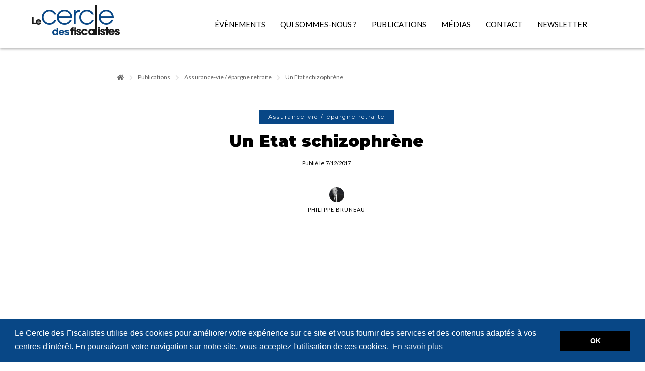

--- FILE ---
content_type: text/html; charset=UTF-8
request_url: https://www.lecercledesfiscalistes.com/publications/assurance-vie-epargne-reraite/un-etat-schizophrene/
body_size: 17313
content:
<!DOCTYPE html>
<html lang="fr">
	<head>
		<meta charset="UTF-8" />
		<meta http-equiv="X-UA-Compatible" content="IE=edge" />
		<title>Le Cercle des Fiscalistes &raquo; Un Etat schizophrène</title>
		<meta name="description" content="" />
		<meta name="viewport" content="width=device-width, initial-scale=1" />
		<meta name="robots" content="all,follow" />
		<meta name="api-baseurl" content="" />
		<!-- CSRF Token -->
		<meta name="csrf-token" content="" />
		<!-- agent -->
		<meta name="is-desktop" content="" />
		<link rel="stylesheet" href="https://stackpath.bootstrapcdn.com/font-awesome/4.7.0/css/font-awesome.min.css"> 
		    <meta name='robots' content='index, follow, max-image-preview:large, max-snippet:-1, max-video-preview:-1' />

	<!-- This site is optimized with the Yoast SEO plugin v26.7 - https://yoast.com/wordpress/plugins/seo/ -->
	<meta name="description" content="Parmi les objectifs assignés par Emmanuel Macron à la loi de finances pour 2018, figure en bonne place le désir de relancer l’investissement productif." />
	<link rel="canonical" href="https://www.lecercledesfiscalistes.com/publications/assurance-vie-epargne-reraite/un-etat-schizophrene/" />
	<meta property="og:locale" content="fr_FR" />
	<meta property="og:type" content="article" />
	<meta property="og:title" content="Un Etat schizophrène" />
	<meta property="og:description" content="Parmi les objectifs assignés par Emmanuel Macron à la loi de finances pour 2018, figure en bonne place le désir de relancer l’investissement productif." />
	<meta property="og:url" content="https://www.lecercledesfiscalistes.com/publications/assurance-vie-epargne-reraite/un-etat-schizophrene/" />
	<meta property="og:site_name" content="Le Cercle des Fiscalistes" />
	<meta property="article:published_time" content="2017-12-06T23:00:00+00:00" />
	<meta property="article:modified_time" content="2020-05-04T09:49:18+00:00" />
	<meta property="og:image" content="https://www.lecercledesfiscalistes.com/wp-content/uploads/2023/12/cdf-logo-reseaux-sociaux.png" />
	<meta property="og:image:width" content="1200" />
	<meta property="og:image:height" content="675" />
	<meta property="og:image:type" content="image/png" />
	<meta name="author" content="mid" />
	<meta name="twitter:card" content="summary_large_image" />
	<meta name="twitter:creator" content="@CercleFiscalist" />
	<meta name="twitter:site" content="@CercleFiscalist" />
	<meta name="twitter:label1" content="Écrit par" />
	<meta name="twitter:data1" content="mid" />
	<script type="application/ld+json" class="yoast-schema-graph">{"@context":"https://schema.org","@graph":[{"@type":"Article","@id":"https://www.lecercledesfiscalistes.com/publications/assurance-vie-epargne-reraite/un-etat-schizophrene/#article","isPartOf":{"@id":"https://www.lecercledesfiscalistes.com/publications/assurance-vie-epargne-reraite/un-etat-schizophrene/"},"author":{"name":"mid","@id":"https://www.lecercledesfiscalistes.com/#/schema/person/3bc2431ea740d08ad5d86e71c53d5d71"},"headline":"Un Etat schizophrène","datePublished":"2017-12-06T23:00:00+00:00","dateModified":"2020-05-04T09:49:18+00:00","mainEntityOfPage":{"@id":"https://www.lecercledesfiscalistes.com/publications/assurance-vie-epargne-reraite/un-etat-schizophrene/"},"wordCount":4,"publisher":{"@id":"https://www.lecercledesfiscalistes.com/#organization"},"articleSection":["Assurance-vie / épargne retraite"],"inLanguage":"fr-FR"},{"@type":"WebPage","@id":"https://www.lecercledesfiscalistes.com/publications/assurance-vie-epargne-reraite/un-etat-schizophrene/","url":"https://www.lecercledesfiscalistes.com/publications/assurance-vie-epargne-reraite/un-etat-schizophrene/","name":"Un Etat schizophrène","isPartOf":{"@id":"https://www.lecercledesfiscalistes.com/#website"},"datePublished":"2017-12-06T23:00:00+00:00","dateModified":"2020-05-04T09:49:18+00:00","description":"Parmi les objectifs assignés par Emmanuel Macron à la loi de finances pour 2018, figure en bonne place le désir de relancer l’investissement productif.","breadcrumb":{"@id":"https://www.lecercledesfiscalistes.com/publications/assurance-vie-epargne-reraite/un-etat-schizophrene/#breadcrumb"},"inLanguage":"fr-FR","potentialAction":[{"@type":"ReadAction","target":["https://www.lecercledesfiscalistes.com/publications/assurance-vie-epargne-reraite/un-etat-schizophrene/"]}]},{"@type":"BreadcrumbList","@id":"https://www.lecercledesfiscalistes.com/publications/assurance-vie-epargne-reraite/un-etat-schizophrene/#breadcrumb","itemListElement":[{"@type":"ListItem","position":1,"name":"Accueil","item":"https://www.lecercledesfiscalistes.com/"},{"@type":"ListItem","position":2,"name":"Un Etat schizophrène"}]},{"@type":"WebSite","@id":"https://www.lecercledesfiscalistes.com/#website","url":"https://www.lecercledesfiscalistes.com/","name":"Le Cercle des fiscalistes","description":"Le think tank fiscal indépendant","publisher":{"@id":"https://www.lecercledesfiscalistes.com/#organization"},"potentialAction":[{"@type":"SearchAction","target":{"@type":"EntryPoint","urlTemplate":"https://www.lecercledesfiscalistes.com/?s={search_term_string}"},"query-input":{"@type":"PropertyValueSpecification","valueRequired":true,"valueName":"search_term_string"}}],"inLanguage":"fr-FR"},{"@type":"Organization","@id":"https://www.lecercledesfiscalistes.com/#organization","name":"Le Cercle des fiscalistes","url":"https://www.lecercledesfiscalistes.com/","logo":{"@type":"ImageObject","inLanguage":"fr-FR","@id":"https://www.lecercledesfiscalistes.com/#/schema/logo/image/","url":"https://www.lecercledesfiscalistes.com/wp-content/uploads/2023/03/cercle-des-fiscalistes-icone-site.png","contentUrl":"https://www.lecercledesfiscalistes.com/wp-content/uploads/2023/03/cercle-des-fiscalistes-icone-site.png","width":192,"height":192,"caption":"Le Cercle des fiscalistes"},"image":{"@id":"https://www.lecercledesfiscalistes.com/#/schema/logo/image/"},"sameAs":["https://x.com/CercleFiscalist","https://www.linkedin.com/company/lecercledesfiscalistes"]},{"@type":"Person","@id":"https://www.lecercledesfiscalistes.com/#/schema/person/3bc2431ea740d08ad5d86e71c53d5d71","name":"mid","image":{"@type":"ImageObject","inLanguage":"fr-FR","@id":"https://www.lecercledesfiscalistes.com/#/schema/person/image/","url":"https://secure.gravatar.com/avatar/ef4d34a84a1c016d35e10aee19ac2fd8c93a02c007aa507e2fd695ba97b465b3?s=96&d=mm&r=g","contentUrl":"https://secure.gravatar.com/avatar/ef4d34a84a1c016d35e10aee19ac2fd8c93a02c007aa507e2fd695ba97b465b3?s=96&d=mm&r=g","caption":"mid"}}]}</script>
	<!-- / Yoast SEO plugin. -->


<link rel='dns-prefetch' href='//cdnjs.cloudflare.com' />
<link rel='dns-prefetch' href='//ajax.googleapis.com' />
<link rel='dns-prefetch' href='//cdn.jsdelivr.net' />
<link rel='dns-prefetch' href='//stackpath.bootstrapcdn.com' />
<link rel="alternate" title="oEmbed (JSON)" type="application/json+oembed" href="https://www.lecercledesfiscalistes.com/wp-json/oembed/1.0/embed?url=https%3A%2F%2Fwww.lecercledesfiscalistes.com%2Fpublications%2Fassurance-vie-epargne-reraite%2Fun-etat-schizophrene%2F" />
<link rel="alternate" title="oEmbed (XML)" type="text/xml+oembed" href="https://www.lecercledesfiscalistes.com/wp-json/oembed/1.0/embed?url=https%3A%2F%2Fwww.lecercledesfiscalistes.com%2Fpublications%2Fassurance-vie-epargne-reraite%2Fun-etat-schizophrene%2F&#038;format=xml" />
<style id='wp-img-auto-sizes-contain-inline-css' type='text/css'>
img:is([sizes=auto i],[sizes^="auto," i]){contain-intrinsic-size:3000px 1500px}
/*# sourceURL=wp-img-auto-sizes-contain-inline-css */
</style>
<style id='wp-emoji-styles-inline-css' type='text/css'>

	img.wp-smiley, img.emoji {
		display: inline !important;
		border: none !important;
		box-shadow: none !important;
		height: 1em !important;
		width: 1em !important;
		margin: 0 0.07em !important;
		vertical-align: -0.1em !important;
		background: none !important;
		padding: 0 !important;
	}
/*# sourceURL=wp-emoji-styles-inline-css */
</style>
<style id='wp-block-library-inline-css' type='text/css'>
:root{--wp-block-synced-color:#7a00df;--wp-block-synced-color--rgb:122,0,223;--wp-bound-block-color:var(--wp-block-synced-color);--wp-editor-canvas-background:#ddd;--wp-admin-theme-color:#007cba;--wp-admin-theme-color--rgb:0,124,186;--wp-admin-theme-color-darker-10:#006ba1;--wp-admin-theme-color-darker-10--rgb:0,107,160.5;--wp-admin-theme-color-darker-20:#005a87;--wp-admin-theme-color-darker-20--rgb:0,90,135;--wp-admin-border-width-focus:2px}@media (min-resolution:192dpi){:root{--wp-admin-border-width-focus:1.5px}}.wp-element-button{cursor:pointer}:root .has-very-light-gray-background-color{background-color:#eee}:root .has-very-dark-gray-background-color{background-color:#313131}:root .has-very-light-gray-color{color:#eee}:root .has-very-dark-gray-color{color:#313131}:root .has-vivid-green-cyan-to-vivid-cyan-blue-gradient-background{background:linear-gradient(135deg,#00d084,#0693e3)}:root .has-purple-crush-gradient-background{background:linear-gradient(135deg,#34e2e4,#4721fb 50%,#ab1dfe)}:root .has-hazy-dawn-gradient-background{background:linear-gradient(135deg,#faaca8,#dad0ec)}:root .has-subdued-olive-gradient-background{background:linear-gradient(135deg,#fafae1,#67a671)}:root .has-atomic-cream-gradient-background{background:linear-gradient(135deg,#fdd79a,#004a59)}:root .has-nightshade-gradient-background{background:linear-gradient(135deg,#330968,#31cdcf)}:root .has-midnight-gradient-background{background:linear-gradient(135deg,#020381,#2874fc)}:root{--wp--preset--font-size--normal:16px;--wp--preset--font-size--huge:42px}.has-regular-font-size{font-size:1em}.has-larger-font-size{font-size:2.625em}.has-normal-font-size{font-size:var(--wp--preset--font-size--normal)}.has-huge-font-size{font-size:var(--wp--preset--font-size--huge)}.has-text-align-center{text-align:center}.has-text-align-left{text-align:left}.has-text-align-right{text-align:right}.has-fit-text{white-space:nowrap!important}#end-resizable-editor-section{display:none}.aligncenter{clear:both}.items-justified-left{justify-content:flex-start}.items-justified-center{justify-content:center}.items-justified-right{justify-content:flex-end}.items-justified-space-between{justify-content:space-between}.screen-reader-text{border:0;clip-path:inset(50%);height:1px;margin:-1px;overflow:hidden;padding:0;position:absolute;width:1px;word-wrap:normal!important}.screen-reader-text:focus{background-color:#ddd;clip-path:none;color:#444;display:block;font-size:1em;height:auto;left:5px;line-height:normal;padding:15px 23px 14px;text-decoration:none;top:5px;width:auto;z-index:100000}html :where(.has-border-color){border-style:solid}html :where([style*=border-top-color]){border-top-style:solid}html :where([style*=border-right-color]){border-right-style:solid}html :where([style*=border-bottom-color]){border-bottom-style:solid}html :where([style*=border-left-color]){border-left-style:solid}html :where([style*=border-width]){border-style:solid}html :where([style*=border-top-width]){border-top-style:solid}html :where([style*=border-right-width]){border-right-style:solid}html :where([style*=border-bottom-width]){border-bottom-style:solid}html :where([style*=border-left-width]){border-left-style:solid}html :where(img[class*=wp-image-]){height:auto;max-width:100%}:where(figure){margin:0 0 1em}html :where(.is-position-sticky){--wp-admin--admin-bar--position-offset:var(--wp-admin--admin-bar--height,0px)}@media screen and (max-width:600px){html :where(.is-position-sticky){--wp-admin--admin-bar--position-offset:0px}}

/*# sourceURL=wp-block-library-inline-css */
</style><style id='global-styles-inline-css' type='text/css'>
:root{--wp--preset--aspect-ratio--square: 1;--wp--preset--aspect-ratio--4-3: 4/3;--wp--preset--aspect-ratio--3-4: 3/4;--wp--preset--aspect-ratio--3-2: 3/2;--wp--preset--aspect-ratio--2-3: 2/3;--wp--preset--aspect-ratio--16-9: 16/9;--wp--preset--aspect-ratio--9-16: 9/16;--wp--preset--color--black: #000000;--wp--preset--color--cyan-bluish-gray: #abb8c3;--wp--preset--color--white: #ffffff;--wp--preset--color--pale-pink: #f78da7;--wp--preset--color--vivid-red: #cf2e2e;--wp--preset--color--luminous-vivid-orange: #ff6900;--wp--preset--color--luminous-vivid-amber: #fcb900;--wp--preset--color--light-green-cyan: #7bdcb5;--wp--preset--color--vivid-green-cyan: #00d084;--wp--preset--color--pale-cyan-blue: #8ed1fc;--wp--preset--color--vivid-cyan-blue: #0693e3;--wp--preset--color--vivid-purple: #9b51e0;--wp--preset--gradient--vivid-cyan-blue-to-vivid-purple: linear-gradient(135deg,rgb(6,147,227) 0%,rgb(155,81,224) 100%);--wp--preset--gradient--light-green-cyan-to-vivid-green-cyan: linear-gradient(135deg,rgb(122,220,180) 0%,rgb(0,208,130) 100%);--wp--preset--gradient--luminous-vivid-amber-to-luminous-vivid-orange: linear-gradient(135deg,rgb(252,185,0) 0%,rgb(255,105,0) 100%);--wp--preset--gradient--luminous-vivid-orange-to-vivid-red: linear-gradient(135deg,rgb(255,105,0) 0%,rgb(207,46,46) 100%);--wp--preset--gradient--very-light-gray-to-cyan-bluish-gray: linear-gradient(135deg,rgb(238,238,238) 0%,rgb(169,184,195) 100%);--wp--preset--gradient--cool-to-warm-spectrum: linear-gradient(135deg,rgb(74,234,220) 0%,rgb(151,120,209) 20%,rgb(207,42,186) 40%,rgb(238,44,130) 60%,rgb(251,105,98) 80%,rgb(254,248,76) 100%);--wp--preset--gradient--blush-light-purple: linear-gradient(135deg,rgb(255,206,236) 0%,rgb(152,150,240) 100%);--wp--preset--gradient--blush-bordeaux: linear-gradient(135deg,rgb(254,205,165) 0%,rgb(254,45,45) 50%,rgb(107,0,62) 100%);--wp--preset--gradient--luminous-dusk: linear-gradient(135deg,rgb(255,203,112) 0%,rgb(199,81,192) 50%,rgb(65,88,208) 100%);--wp--preset--gradient--pale-ocean: linear-gradient(135deg,rgb(255,245,203) 0%,rgb(182,227,212) 50%,rgb(51,167,181) 100%);--wp--preset--gradient--electric-grass: linear-gradient(135deg,rgb(202,248,128) 0%,rgb(113,206,126) 100%);--wp--preset--gradient--midnight: linear-gradient(135deg,rgb(2,3,129) 0%,rgb(40,116,252) 100%);--wp--preset--font-size--small: 13px;--wp--preset--font-size--medium: 20px;--wp--preset--font-size--large: 36px;--wp--preset--font-size--x-large: 42px;--wp--preset--spacing--20: 0.44rem;--wp--preset--spacing--30: 0.67rem;--wp--preset--spacing--40: 1rem;--wp--preset--spacing--50: 1.5rem;--wp--preset--spacing--60: 2.25rem;--wp--preset--spacing--70: 3.38rem;--wp--preset--spacing--80: 5.06rem;--wp--preset--shadow--natural: 6px 6px 9px rgba(0, 0, 0, 0.2);--wp--preset--shadow--deep: 12px 12px 50px rgba(0, 0, 0, 0.4);--wp--preset--shadow--sharp: 6px 6px 0px rgba(0, 0, 0, 0.2);--wp--preset--shadow--outlined: 6px 6px 0px -3px rgb(255, 255, 255), 6px 6px rgb(0, 0, 0);--wp--preset--shadow--crisp: 6px 6px 0px rgb(0, 0, 0);}:where(.is-layout-flex){gap: 0.5em;}:where(.is-layout-grid){gap: 0.5em;}body .is-layout-flex{display: flex;}.is-layout-flex{flex-wrap: wrap;align-items: center;}.is-layout-flex > :is(*, div){margin: 0;}body .is-layout-grid{display: grid;}.is-layout-grid > :is(*, div){margin: 0;}:where(.wp-block-columns.is-layout-flex){gap: 2em;}:where(.wp-block-columns.is-layout-grid){gap: 2em;}:where(.wp-block-post-template.is-layout-flex){gap: 1.25em;}:where(.wp-block-post-template.is-layout-grid){gap: 1.25em;}.has-black-color{color: var(--wp--preset--color--black) !important;}.has-cyan-bluish-gray-color{color: var(--wp--preset--color--cyan-bluish-gray) !important;}.has-white-color{color: var(--wp--preset--color--white) !important;}.has-pale-pink-color{color: var(--wp--preset--color--pale-pink) !important;}.has-vivid-red-color{color: var(--wp--preset--color--vivid-red) !important;}.has-luminous-vivid-orange-color{color: var(--wp--preset--color--luminous-vivid-orange) !important;}.has-luminous-vivid-amber-color{color: var(--wp--preset--color--luminous-vivid-amber) !important;}.has-light-green-cyan-color{color: var(--wp--preset--color--light-green-cyan) !important;}.has-vivid-green-cyan-color{color: var(--wp--preset--color--vivid-green-cyan) !important;}.has-pale-cyan-blue-color{color: var(--wp--preset--color--pale-cyan-blue) !important;}.has-vivid-cyan-blue-color{color: var(--wp--preset--color--vivid-cyan-blue) !important;}.has-vivid-purple-color{color: var(--wp--preset--color--vivid-purple) !important;}.has-black-background-color{background-color: var(--wp--preset--color--black) !important;}.has-cyan-bluish-gray-background-color{background-color: var(--wp--preset--color--cyan-bluish-gray) !important;}.has-white-background-color{background-color: var(--wp--preset--color--white) !important;}.has-pale-pink-background-color{background-color: var(--wp--preset--color--pale-pink) !important;}.has-vivid-red-background-color{background-color: var(--wp--preset--color--vivid-red) !important;}.has-luminous-vivid-orange-background-color{background-color: var(--wp--preset--color--luminous-vivid-orange) !important;}.has-luminous-vivid-amber-background-color{background-color: var(--wp--preset--color--luminous-vivid-amber) !important;}.has-light-green-cyan-background-color{background-color: var(--wp--preset--color--light-green-cyan) !important;}.has-vivid-green-cyan-background-color{background-color: var(--wp--preset--color--vivid-green-cyan) !important;}.has-pale-cyan-blue-background-color{background-color: var(--wp--preset--color--pale-cyan-blue) !important;}.has-vivid-cyan-blue-background-color{background-color: var(--wp--preset--color--vivid-cyan-blue) !important;}.has-vivid-purple-background-color{background-color: var(--wp--preset--color--vivid-purple) !important;}.has-black-border-color{border-color: var(--wp--preset--color--black) !important;}.has-cyan-bluish-gray-border-color{border-color: var(--wp--preset--color--cyan-bluish-gray) !important;}.has-white-border-color{border-color: var(--wp--preset--color--white) !important;}.has-pale-pink-border-color{border-color: var(--wp--preset--color--pale-pink) !important;}.has-vivid-red-border-color{border-color: var(--wp--preset--color--vivid-red) !important;}.has-luminous-vivid-orange-border-color{border-color: var(--wp--preset--color--luminous-vivid-orange) !important;}.has-luminous-vivid-amber-border-color{border-color: var(--wp--preset--color--luminous-vivid-amber) !important;}.has-light-green-cyan-border-color{border-color: var(--wp--preset--color--light-green-cyan) !important;}.has-vivid-green-cyan-border-color{border-color: var(--wp--preset--color--vivid-green-cyan) !important;}.has-pale-cyan-blue-border-color{border-color: var(--wp--preset--color--pale-cyan-blue) !important;}.has-vivid-cyan-blue-border-color{border-color: var(--wp--preset--color--vivid-cyan-blue) !important;}.has-vivid-purple-border-color{border-color: var(--wp--preset--color--vivid-purple) !important;}.has-vivid-cyan-blue-to-vivid-purple-gradient-background{background: var(--wp--preset--gradient--vivid-cyan-blue-to-vivid-purple) !important;}.has-light-green-cyan-to-vivid-green-cyan-gradient-background{background: var(--wp--preset--gradient--light-green-cyan-to-vivid-green-cyan) !important;}.has-luminous-vivid-amber-to-luminous-vivid-orange-gradient-background{background: var(--wp--preset--gradient--luminous-vivid-amber-to-luminous-vivid-orange) !important;}.has-luminous-vivid-orange-to-vivid-red-gradient-background{background: var(--wp--preset--gradient--luminous-vivid-orange-to-vivid-red) !important;}.has-very-light-gray-to-cyan-bluish-gray-gradient-background{background: var(--wp--preset--gradient--very-light-gray-to-cyan-bluish-gray) !important;}.has-cool-to-warm-spectrum-gradient-background{background: var(--wp--preset--gradient--cool-to-warm-spectrum) !important;}.has-blush-light-purple-gradient-background{background: var(--wp--preset--gradient--blush-light-purple) !important;}.has-blush-bordeaux-gradient-background{background: var(--wp--preset--gradient--blush-bordeaux) !important;}.has-luminous-dusk-gradient-background{background: var(--wp--preset--gradient--luminous-dusk) !important;}.has-pale-ocean-gradient-background{background: var(--wp--preset--gradient--pale-ocean) !important;}.has-electric-grass-gradient-background{background: var(--wp--preset--gradient--electric-grass) !important;}.has-midnight-gradient-background{background: var(--wp--preset--gradient--midnight) !important;}.has-small-font-size{font-size: var(--wp--preset--font-size--small) !important;}.has-medium-font-size{font-size: var(--wp--preset--font-size--medium) !important;}.has-large-font-size{font-size: var(--wp--preset--font-size--large) !important;}.has-x-large-font-size{font-size: var(--wp--preset--font-size--x-large) !important;}
/*# sourceURL=global-styles-inline-css */
</style>

<style id='classic-theme-styles-inline-css' type='text/css'>
/*! This file is auto-generated */
.wp-block-button__link{color:#fff;background-color:#32373c;border-radius:9999px;box-shadow:none;text-decoration:none;padding:calc(.667em + 2px) calc(1.333em + 2px);font-size:1.125em}.wp-block-file__button{background:#32373c;color:#fff;text-decoration:none}
/*# sourceURL=/wp-includes/css/classic-themes.min.css */
</style>
<link rel='stylesheet' id='mid_css_cookieconsent-css' href='//cdnjs.cloudflare.com/ajax/libs/cookieconsent2/3.0.3/cookieconsent.min.css?ver=6.9' type='text/css' media='all' />
<link rel='stylesheet' id='mid_cc_css-css' href='https://www.lecercledesfiscalistes.com/wp-content/plugins/mid-cc/css/mid-cc-style.css?ver=6.9' type='text/css' media='all' />
<link rel='stylesheet' id='wmpci-public-style-css' href='https://www.lecercledesfiscalistes.com/wp-content/plugins/wp-modal-popup-with-cookie-integration/assets/css/wmpci-public.css?ver=2.5' type='text/css' media='all' />
<link rel='stylesheet' id='stylesheet-css' href='https://www.lecercledesfiscalistes.com/wp-content/themes/cdf-theme/dist/stylesheet.css?ver=6.9' type='text/css' media='all' />
<link rel='stylesheet' id='custom-extra-style-css' href='https://www.lecercledesfiscalistes.com/wp-content/themes/cdf-theme/assets/css/extra-style.css?ver=6.9' type='text/css' media='all' />
<link rel='stylesheet' id='font-awesome-css' href='https://stackpath.bootstrapcdn.com/font-awesome/4.7.0/css/font-awesome.min.css?ver=4.7.0' type='text/css' media='all' />
<link rel='stylesheet' id='slick-main-css' href='https://cdnjs.cloudflare.com/ajax/libs/slick-carousel/1.8.1/slick.min.css?ver=1.8.1' type='text/css' media='all' />
<link rel='stylesheet' id='slick-theme-css' href='https://cdnjs.cloudflare.com/ajax/libs/slick-carousel/1.8.1/slick-theme.min.css?ver=1.8.1' type='text/css' media='all' />
<link rel='stylesheet' id='sib-front-css-css' href='https://www.lecercledesfiscalistes.com/wp-content/plugins/mailin/css/mailin-front.css?ver=6.9' type='text/css' media='all' />
<script type="text/javascript" src="https://ajax.googleapis.com/ajax/libs/jquery/3.6.0/jquery.min.js?ver=3.6.0" id="jquery-js"></script>
<script type="text/javascript" id="sib-front-js-js-extra">
/* <![CDATA[ */
var sibErrMsg = {"invalidMail":"Veuillez entrer une adresse e-mail valide.","requiredField":"Veuillez compl\u00e9ter les champs obligatoires.","invalidDateFormat":"Veuillez entrer une date valide.","invalidSMSFormat":"Veuillez entrer une num\u00e9ro de t\u00e9l\u00e9phone valide."};
var ajax_sib_front_object = {"ajax_url":"https://www.lecercledesfiscalistes.com/wp-admin/admin-ajax.php","ajax_nonce":"e712e81ea1","flag_url":"https://www.lecercledesfiscalistes.com/wp-content/plugins/mailin/img/flags/"};
//# sourceURL=sib-front-js-js-extra
/* ]]> */
</script>
<script type="text/javascript" src="https://www.lecercledesfiscalistes.com/wp-content/plugins/mailin/js/mailin-front.js?ver=1762672105" id="sib-front-js-js"></script>
<link rel="https://api.w.org/" href="https://www.lecercledesfiscalistes.com/wp-json/" /><link rel="alternate" title="JSON" type="application/json" href="https://www.lecercledesfiscalistes.com/wp-json/wp/v2/posts/3840" /><link rel="EditURI" type="application/rsd+xml" title="RSD" href="https://www.lecercledesfiscalistes.com/xmlrpc.php?rsd" />
<meta name="generator" content="WordPress 6.9" />
<link rel='shortlink' href='https://www.lecercledesfiscalistes.com/?p=3840' />
<!-- Google Tag Manager -->
<script>(function(w,d,s,l,i){w[l]=w[l]||[];w[l].push({'gtm.start':
new Date().getTime(),event:'gtm.js'});var f=d.getElementsByTagName(s)[0],
j=d.createElement(s),dl=l!='dataLayer'?'&l='+l:'';j.async=true;j.src=
'https://www.googletagmanager.com/gtm.js?id='+i+dl;f.parentNode.insertBefore(j,f);
})(window,document,'script','dataLayer','GTM-PBP7KXZ');</script>
<!-- End Google Tag Manager -->

<script>
document.addEventListener( 'wpcf7mailsent', function( event ) {
       dataLayer.push({
         'event' : 'varj_cf7_form_submit',
         'CF7formID' : event.detail.contactFormId
       });
       }, false );
</script>
<script type="text/javascript" src="https://cdn.brevo.com/js/sdk-loader.js" async></script>
<script type="text/javascript">
  window.Brevo = window.Brevo || [];
  window.Brevo.push(['init', {"client_key":"hj7adnikvu4wdr58eghrgjhz","email_id":null,"push":{"customDomain":"https:\/\/www.lecercledesfiscalistes.com\/wp-content\/plugins\/mailin\/"},"service_worker_url":"sw.js?key=${key}","frame_url":"brevo-frame.html"}]);
</script><link rel="icon" href="https://www.lecercledesfiscalistes.com/wp-content/uploads/2019/10/apple-icon-precomposed-92x92.png" sizes="32x32" />
<link rel="icon" href="https://www.lecercledesfiscalistes.com/wp-content/uploads/2019/10/apple-icon-precomposed.png" sizes="192x192" />
<link rel="apple-touch-icon" href="https://www.lecercledesfiscalistes.com/wp-content/uploads/2019/10/apple-icon-precomposed.png" />
<meta name="msapplication-TileImage" content="https://www.lecercledesfiscalistes.com/wp-content/uploads/2019/10/apple-icon-precomposed.png" />
		<style type="text/css" id="wp-custom-css">
			.partners-events .slick-slide {
	background: #934E81!important;
}

.page-template-archive-evenements footer {
	margin-top: 0!important;
}

.card-media-publication__category span {
	color: white;
	background-color: #052e56!important;
}


@media only screen and (max-width: 497px) {
	.event-card__publication {
		height : auto!important;
	}
}		</style>
		  <link rel='stylesheet' id='wpforms-modern-full-css' href='https://www.lecercledesfiscalistes.com/wp-content/plugins/wpforms/assets/css/frontend/modern/wpforms-full.min.css?ver=1.9.8.7' type='text/css' media='all' />
<style id='wpforms-modern-full-inline-css' type='text/css'>
:root {
				--wpforms-field-border-radius: 3px;
--wpforms-field-border-style: solid;
--wpforms-field-border-size: 1px;
--wpforms-field-background-color: #ffffff;
--wpforms-field-border-color: rgba( 0, 0, 0, 0.25 );
--wpforms-field-border-color-spare: rgba( 0, 0, 0, 0.25 );
--wpforms-field-text-color: rgba( 0, 0, 0, 0.7 );
--wpforms-field-menu-color: #ffffff;
--wpforms-label-color: rgba( 0, 0, 0, 0.85 );
--wpforms-label-sublabel-color: rgba( 0, 0, 0, 0.55 );
--wpforms-label-error-color: #d63637;
--wpforms-button-border-radius: 3px;
--wpforms-button-border-style: none;
--wpforms-button-border-size: 1px;
--wpforms-button-background-color: #066aab;
--wpforms-button-border-color: #066aab;
--wpforms-button-text-color: #ffffff;
--wpforms-page-break-color: #066aab;
--wpforms-background-image: none;
--wpforms-background-position: center center;
--wpforms-background-repeat: no-repeat;
--wpforms-background-size: cover;
--wpforms-background-width: 100px;
--wpforms-background-height: 100px;
--wpforms-background-color: rgba( 0, 0, 0, 0 );
--wpforms-background-url: none;
--wpforms-container-padding: 0px;
--wpforms-container-border-style: none;
--wpforms-container-border-width: 1px;
--wpforms-container-border-color: #000000;
--wpforms-container-border-radius: 3px;
--wpforms-field-size-input-height: 43px;
--wpforms-field-size-input-spacing: 15px;
--wpforms-field-size-font-size: 16px;
--wpforms-field-size-line-height: 19px;
--wpforms-field-size-padding-h: 14px;
--wpforms-field-size-checkbox-size: 16px;
--wpforms-field-size-sublabel-spacing: 5px;
--wpforms-field-size-icon-size: 1;
--wpforms-label-size-font-size: 16px;
--wpforms-label-size-line-height: 19px;
--wpforms-label-size-sublabel-font-size: 14px;
--wpforms-label-size-sublabel-line-height: 17px;
--wpforms-button-size-font-size: 17px;
--wpforms-button-size-height: 41px;
--wpforms-button-size-padding-h: 15px;
--wpforms-button-size-margin-top: 10px;
--wpforms-container-shadow-size-box-shadow: none;
			}
/*# sourceURL=wpforms-modern-full-inline-css */
</style>
<link rel='stylesheet' id='wpforms-pro-modern-full-css' href='https://www.lecercledesfiscalistes.com/wp-content/plugins/wpforms/assets/pro/css/frontend/modern/wpforms-full.min.css?ver=1.9.8.7' type='text/css' media='all' />
</head>
<body class="wp-singular post-template-default single single-post postid-3840 single-format-standard wp-theme-cdf-theme">
<!-- Google Tag Manager (noscript) -->
<noscript><iframe src="https://www.googletagmanager.com/ns.html?id=GTM-PBP7KXZ" height="0" width="0" style="display:none;visibility:hidden"></iframe></noscript>
<!-- End Google Tag Manager (noscript) -->
	<div id="app">
		<header class="header js-header">
				<div class="container-fluid">
					<div class="header-box">
							<a href="/" class="header-logo logo mb-3">
								<img src="https://www.lecercledesfiscalistes.com/wp-content/themes/cdf-theme/img/logoDark.png" srcset="https://www.lecercledesfiscalistes.com/wp-content/themes/cdf-theme/img/logoDark@2x.png 2x" alt="Logo le cercle des fiscalistes">
							</a>
							<div class="header-box__toggler collapsed d-lg-none" data-toggle="collapse" data-target=".multi-collapse" aria-controls="menuToggle socialsToggle" aria-expanded="false" aria-label="Toggle Menu">
									<div class="icon-toggler"><span></span></div>
							</div>
							 <div class="header-menu collapse multi-collapse d-lg-flex"><ul id="menu-menu-header" class="header-menu__items"><li  id="menu-item-6689" class="menu-item menu-item-type-post_type menu-item-object-page nav-item nav-item-6689"><a href="https://www.lecercledesfiscalistes.com/evenements/" class="header-menu__item js-scroll-link">ÉVÈNEMENTS</a></li>
<li  id="menu-item-193" class="menu-item menu-item-type-post_type menu-item-object-page nav-item nav-item-193"><a href="https://www.lecercledesfiscalistes.com/qui-sommes-nous/" class="header-menu__item js-scroll-link">Qui sommes-nous ?</a></li>
<li  id="menu-item-194" class="menu-item menu-item-type-post_type menu-item-object-page nav-item nav-item-194"><a href="https://www.lecercledesfiscalistes.com/publications/" class="header-menu__item js-scroll-link">Publications</a></li>
<li  id="menu-item-286" class="menu-item menu-item-type-post_type menu-item-object-page nav-item nav-item-286"><a href="https://www.lecercledesfiscalistes.com/medias/" class="header-menu__item js-scroll-link">Médias</a></li>
<li  id="menu-item-195" class="menu-item menu-item-type-post_type menu-item-object-page nav-item nav-item-195"><a href="https://www.lecercledesfiscalistes.com/contact/" class="header-menu__item js-scroll-link">Contact</a></li>
<li  id="menu-item-6934" class="menu-item menu-item-type-post_type menu-item-object-page nav-item nav-item-6934"><a href="https://www.lecercledesfiscalistes.com/newsletter/" class="header-menu__item js-scroll-link">Newsletter</a></li>
</ul></div>					</div>
				</div>
		</header><div class="single container">
  <div class="row">
    <div class=" col-sm-12 mt-4 pr-md-0">
          <div class="breadcrumb">
              <nav aria-label="breadcrumb">
                <ol class="breadcrumb">
                  <li class="breadcrumb__item">
                                        <a href="https://www.lecercledesfiscalistes.com/">
                      <font-awesome-icon icon="home"></font-awesome-icon>
                    </a>
                  </li> 
                  <font-awesome-icon icon="chevron-right" class="chevron-right-icon"></font-awesome-icon>
                  <li class="breadcrumb__item">
                    <a href="/publications/">Publications</a>
                  </li>
                  <font-awesome-icon icon="chevron-right" class="chevron-right-icon"></font-awesome-icon>
                  <li class="breadcrumb__item">
                    <a href="https://www.lecercledesfiscalistes.com/categorie/assurance-vie-epargne-reraite/">Assurance-vie / épargne retraite</a> 
                  </li>
                  <font-awesome-icon icon="chevron-right" class="chevron-right-icon"></font-awesome-icon>
                  <li class="breadcrumb__item active" aria-current="page">Un Etat schizophrène</li>
                </ol>
              </nav>
          </div>
         
      <div class="single__categories pl-2 text-center">
  							<a href="https://www.lecercledesfiscalistes.com/categorie/assurance-vie-epargne-reraite/"class="single__category mr-2">Assurance-vie / épargne retraite</a>
			      </div>

      <h1 class="single__title mb-3 mt-3">
          Un Etat schizophrène       
      </h1>

      <div class="single__date">Publié le 7/12/2017  </div>
            <div class="single__writer" style="display: flex;justify-content: center;margin-top: 2rem;">
                <ul style="display: flex; justify-items: center; list-style: none; text-align: center; justify-content: center; flex-wrap: wrap;">
               <li>
          <a href="https://www.lecercledesfiscalistes.com/?post_type=experts&#038;p=137">
          	            <div class="article__avatar bg mt-2"
                data-bg-image-src="https://www.lecercledesfiscalistes.com/wp-content/uploads/2019/10/PhilippeBruneau-v2@3x-150x150.png"
                data-bg-size="cover"
                data-bg-repeat="no-repeat">
            </div>
            <div class="article__expert"> 
            Philippe Bruneau	
			</div>
       </a>
      </li>
                   </div>
        
                    <div class="single__article mt-5 mb-5">
        <p></p>
      </div>
        <div class="row">
		<div class="single__article mt-5 mb-5">
        <img src="" style="width: 100%;">
      </div>
      <div class="contenu_publication">
        <p><img fetchpriority="high" decoding="async" src="https://www.lecercledesfiscalistes.com/wp-content/uploads/2017/12/Le-Monde-1.gif" alt="" width="368" height="225" /></p>
<p>Parmi les objectifs assignés par Emmanuel Macron à la loi de finances pour 2018, figure en bonne place le désir de relancer l’investissement productif. Pour y parvenir, le Gouvernement propose deux dispositifs. Le premier vise à moins taxer l’épargne en instituant une flat tax à 30% ; le second à orienter l’épargne vers les actions, en substituant l’IFI à l’ISF. Il est malheureusement à craindre que les moyens mis à disposition de ce dernier dispositif ne soient pas à la hauteur des enjeux.</p>
<p>On ne peut que saluer la création d’une flat tax en lieu et place d’une taxation de l’épargne (revenus et plus-values) au barème de l’impôt sur le revenu. Elle a le mérite d’une apparente simplicité et de revenir à des taux d’imposition raisonnables, proches de ceux d’avant crise de 2009.</p>
<p>Mais la création de l’IFI, en ne taxant que l’immobilier, ne permettra pas d’orienter massivement l’épargne vers les actions. D’abord parce que l’immobilier n’est pas plus taxé à l’IFI qu’il ne l’était à l’ISF ; ensuite, parce que dans l’inconscient collectif, l’immobilier est plus sécurisant que les actions ; enfin, parce que son rendement est bien supérieur à celui des placements financiers sans risque.</p>
<p>Mais surtout parce qu’une majeure partie de l’épargne financière des français est placée en assurance-vie (1600 Miards d’euros) dont 80% en fonds euro, essentiellement investis en obligations d’Etat et seulement 20% en unités de compte, donc potentiellement en actions. Or, aucune mesure n’a été prévue dans la loi de finances pour inciter les détenteurs de contrats d’assurance-vie à migrer une partie de leur épargne placée en fonds euro vers les actions. Ni carotte, ni bâton.</p>
<p>Une des explications à cette absence réside probablement dans le fait que l’Etat est schizophrène en la matière. D’un côté il promeut l’investissement productif, donc l’épargne investie en actions ; d’un autre côté, il pense au refinancement de sa dette et ne souhaite donc pas trop vider le fonds euro de son contenu.</p>
 
      </div>
    </div>
    <div class="single-media">
        <ul>
        <li><span class="single-txt">Partager</span><li>
          <li><a href="https://www.linkedin.com/shareArticle?mini=true&url=https://www.lecercledesfiscalistes.com/publications/assurance-vie-epargne-reraite/un-etat-schizophrene/" target="_blank"><img src="/wp-content/uploads/2022/05/icon-linkedin.png"></a></li>
          <li><a href="https://twitter.com/intent/tweet?url=https://www.lecercledesfiscalistes.com/publications/assurance-vie-epargne-reraite/un-etat-schizophrene/" target="_blank"><img src="/wp-content/uploads/2022/05/icon-twitter.png"></a></li>
          <li><a href="https://www.facebook.com/sharer/sharer.php?u=https://www.lecercledesfiscalistes.com/publications/assurance-vie-epargne-reraite/un-etat-schizophrene/" target="_blank"><img src="/wp-content/uploads/2022/05/icon-facebook.png" class="icon-facebook-1"></a></li>
          <li><a href='mailto:?&subject=Le Cercle des fiscalistes : "Un Etat schizophrène" 
           &body=Bonjour,%0D%0A%0D%0ACette publication du Cercle des fiscalistes pourrait vous intéresser : https://www.lecercledesfiscalistes.com/publications/assurance-vie-epargne-reraite/un-etat-schizophrene/
           %0D%0A%0D%0ARetrouvez d&apos;autres publications sur le site Internet https://www.lecercledesfiscalistes.com !'
           target="_blank" ><img src="/wp-content/uploads/2022/05/icon-mail.png"></a></li>
        </ul>
      </div>
    </div> 
  	    <div class="secondery-title mt-5">Pour aller plus loin :</div>
    <div class="row pt-5">
                    <div class="col-sm-4 col-md-4">
                <div class="card-publication">
                    <a href="https://www.lecercledesfiscalistes.com/categorie/assurance-vie-epargne-reraite/"> 
                        <span class="card-publication__category">Assurance-vie / épargne retraite</span>
                    </a> 
                    <h2 class="card-publication__title">
                        <a href="https://www.lecercledesfiscalistes.com/publications/assurance-vie-epargne-reraite/lassurance-vie-un-paradis-fiscal-tres-francais/">
                            L’assurance-vie, un paradis fiscal très français                        </a>  
                    </h2>
                    <div class="card-publication__desc">
                        <p>«Faisons un rêve » : vous venez de percevoir 100 millions d’euros. La « tentation de Bruxelles » est naturelle, presque un must. La jurisprudence de notre Conseil constitutionnel vous offre une heureuse alternative. Ainsi pourriez-vous continuer à résider en France et acquérir un hôtel particulier, villa Montmorency, pour 20 millions d’euros&#8230;</p>
                    </div>
                </div>
            </div>
                    <div class="col-sm-4 col-md-4">
                <div class="card-publication">
                    <a href="https://www.lecercledesfiscalistes.com/categorie/assurance-vie-epargne-reraite/"> 
                        <span class="card-publication__category">Assurance-vie / épargne retraite</span>
                    </a> 
                    <h2 class="card-publication__title">
                        <a href="https://www.lecercledesfiscalistes.com/publications/assurance-vie-epargne-reraite/livret-a-versus-fonds-en-euros-peste-ou-cholera/">
                            Livret A versus fonds en euros : Peste ou choléra ?                        </a>  
                    </h2>
                    <div class="card-publication__desc">
                        <p>Match. Les deux placements préférés des Français sont au coude à coude<br />
en termes de rémunération. Un nouveau paradigme !</p>
                    </div>
                </div>
            </div>
                    <div class="col-sm-4 col-md-4">
                <div class="card-publication">
                    <a href="https://www.lecercledesfiscalistes.com/categorie/assurance-vie-epargne-reraite/"> 
                        <span class="card-publication__category">Assurance-vie / épargne retraite</span>
                    </a> 
                    <h2 class="card-publication__title">
                        <a href="https://www.lecercledesfiscalistes.com/publications/assurance-vie-epargne-reraite/une-assurance-vie-toujours-au-top/">
                            Une assurance-vie toujours au top                        </a>  
                    </h2>
                    <div class="card-publication__desc">
                        <p>L’assurance-vie offre aux épargnants français une enveloppe privilégiée sur les plans financiers, juridiques et fiscaux, expliquent Philippe Baillot et Pascal Lavielle, tous deux membres du Cercle des fiscalistes.</p>
                    </div>
                </div>
            </div>
                </div>
        <hr>
  </div>
</div>
<footer class="footer">
	<div class="container">
		<div class="row">
			<div class="footer-widget notice col-sm-3">
				<div class="notice__logo">
					<a href="https://www.lecercledesfiscalistes.com/">
						<img src="https://www.lecercledesfiscalistes.com/wp-content/themes/cdf-theme/img/logo.png" srcset="https://www.lecercledesfiscalistes.com/wp-content/themes/cdf-theme/img/logo@2x.png 2x" class="img-fluid" alt="Logo le cercle des fiscalistes">
					</a>
				</div>
									<div id="header-widget-area" class="nwa-header-widget widget-area" role="complementary">
						<div class="nwa-widget">			<div class="textwidget"><div class="notice__desc">Le think tank fiscal indépendant, au service de tous les acteurs économiques</div>
<p>&nbsp;</p>
<div class="notice__link"><a href="/mentions-legales/" target="_blank">Mentions légales</a></div>
<p>&nbsp;</p>
</div>
		</div>					</div>
								<!-- fin nouvelle widget area -->
			</div>
			<div class="footer-widget col-sm-5">
				<div class="footer-widget__title">Nos publications</div>
				<div class="footer-widget__body">
					<div class="our-publication">
						<div class="row">
							<div class="our-publication__link-part1 col-xs-12 col-sm-12 col-lg-6">
								<ul class="our-publication__items">
									<li class="our-publication__item"><a href="https://www.lecercledesfiscalistes.com/categorie/economie-finances-publiques/" class="our-publication__link">Économie / Finances Publiques</a></li><li class="our-publication__item"><a href="https://www.lecercledesfiscalistes.com/categorie/abus-de-droit/" class="our-publication__link">Abus de droit</a></li><li class="our-publication__item"><a href="https://www.lecercledesfiscalistes.com/categorie/fiscalite-ecologique/" class="our-publication__link">Fiscalité écologique</a></li><li class="our-publication__item"><a href="https://www.lecercledesfiscalistes.com/categorie/controles-fiscaux/" class="our-publication__link">Contrôle fiscal</a></li><li class="our-publication__item"><a href="https://www.lecercledesfiscalistes.com/categorie/niches-fiscales/" class="our-publication__link">Niches fiscales</a></li><li class="our-publication__item"><a href="https://www.lecercledesfiscalistes.com/categorie/infographies/" class="our-publication__link">Infographies</a></li><li class="our-publication__item"><a href="https://www.lecercledesfiscalistes.com/categorie/ia/" class="our-publication__link">IA</a></li><li class="our-publication__item"><a href="https://www.lecercledesfiscalistes.com/categorie/fiscalite-internationale/" class="our-publication__link">Fiscalité internationale</a></li><li class="our-publication__item"><a href="https://www.lecercledesfiscalistes.com/categorie/generalites/" class="our-publication__link">Généralités</a></li><li class="our-publication__item"><a href="https://www.lecercledesfiscalistes.com/categorie/donation-succession/" class="our-publication__link">Donation / succession</a></li><li class="our-publication__item"><a href="https://www.lecercledesfiscalistes.com/categorie/assurance-vie-epargne-reraite/" class="our-publication__link">Assurance-vie / épargne retraite</a></li>								</ul>
							</div>
							<div class="our-publication__link-part2 col-xs-12 col-sm-12 col-lg-6">
								<ul class="our-publication__items">
									<li class="our-publication__item"><a href="https://www.lecercledesfiscalistes.com/categorie/transmission-dentreprise/" class="our-publication__link">Transmission d'entreprise</a></li><li class="our-publication__item"><a href="https://www.lecercledesfiscalistes.com/categorie/immobilier/" class="our-publication__link">Immobilier</a></li><li class="our-publication__item"><a href="https://www.lecercledesfiscalistes.com/categorie/prelevement-a-la-source/" class="our-publication__link">Prélèvement à la source</a></li><li class="our-publication__item"><a href="https://www.lecercledesfiscalistes.com/categorie/tva/" class="our-publication__link">TVA</a></li><li class="our-publication__item"><a href="https://www.lecercledesfiscalistes.com/categorie/fiscalite-ecologique/" class="our-publication__link">Fiscalité écologique</a></li><li class="our-publication__item"><a href="https://www.lecercledesfiscalistes.com/categorie/controles-fiscaux/" class="our-publication__link">Contrôle fiscal</a></li><li class="our-publication__item"><a href="https://www.lecercledesfiscalistes.com/categorie/niches-fiscales/" class="our-publication__link">Niches fiscales</a></li><li class="our-publication__item"><a href="https://www.lecercledesfiscalistes.com/categorie/infographies/" class="our-publication__link">Infographies</a></li><li class="our-publication__item"><a href="https://www.lecercledesfiscalistes.com/categorie/ia/" class="our-publication__link">IA</a></li><li class="our-publication__item"><a href="https://www.lecercledesfiscalistes.com/categorie/societes/" class="our-publication__link">Fiscalité des entreprises</a></li><li class="our-publication__item"><a href="https://www.lecercledesfiscalistes.com/categorie/isf-ifi/" class="our-publication__link">ISF / IFI</a></li><li class="our-publication__item"><a href="https://www.lecercledesfiscalistes.com/categorie/impot-sur-le-revenu-plus-values/" class="our-publication__link">Impôt sur le revenu / Plus-Values</a></li><li class="our-publication__item"><a href="https://www.lecercledesfiscalistes.com/categorie/reforme-fiscale/" class="our-publication__link">Projets de réformes fiscales</a></li>								</ul>
							</div>
						</div>
					</div>
				</div>
			</div>
			<div class="footer-widget col-sm-4">
				<div class="footer-widget__title">Suivez le Cercle des Fiscalistes</div>
				<div class="footer-widget__body">
					<div class="row">
						<div class="col-sm-12 pl-0">
							<div class="networks">
								<ul class="networks__items pl-0">
																												<li>
											<a class="networks__item" href="https://twitter.com/CercleFiscalist" target="_blanck">
													<svg xmlns="http://www.w3.org/2000/svg" viewBox="0 0 512 512" width="18" height="18" fill="currentColor">
												  <path d="M389.2 48h70.6L305.6 224.2 487 464H345L233.7 318.6 106.5 464H35.8L200.7 275.5 26.8 48H172.4L272.9 180.9 389.2 48zM364.4 421.8h39.1L151.1 88h-42L364.4 421.8z"/>
												</svg>
											</a>
										</li>
																																					<li>
											<a class="networks__item" href="https://www.linkedin.com/company/lecercledesfiscalistes" target="_blanck">
												<i class="fa fa-linkedin fa-lg"></i>
											</a>
										</li>
																												<li>
											<a class="networks__item" href="https://www.youtube.com/@LeCercleDesFiscalistes" target="_blanck">
												<i class="fa fa-youtube fa-lg"></i>
											</a>
										</li>
																	</ul>
							</div>
						</div>
					</div>
				</div>
				<div class="newsletter">
					<style id="wpforms-css-vars-6586">
				#wpforms-6586 {
				--wpforms-field-size-input-height: 43px;
--wpforms-field-size-input-spacing: 15px;
--wpforms-field-size-font-size: 16px;
--wpforms-field-size-line-height: 19px;
--wpforms-field-size-padding-h: 14px;
--wpforms-field-size-checkbox-size: 16px;
--wpforms-field-size-sublabel-spacing: 5px;
--wpforms-field-size-icon-size: 1;
--wpforms-label-size-font-size: 16px;
--wpforms-label-size-line-height: 19px;
--wpforms-label-size-sublabel-font-size: 14px;
--wpforms-label-size-sublabel-line-height: 17px;
--wpforms-button-size-font-size: 17px;
--wpforms-button-size-height: 41px;
--wpforms-button-size-padding-h: 15px;
--wpforms-button-size-margin-top: 10px;
--wpforms-container-shadow-size-box-shadow: none;
			}
			</style><div class="wpforms-container wpforms-container-full wpforms-render-modern" id="wpforms-6586"><form id="wpforms-form-6586" class="wpforms-validate wpforms-form wpforms-ajax-form" data-formid="6586" method="post" enctype="multipart/form-data" action="/publications/assurance-vie-epargne-reraite/un-etat-schizophrene/" data-token="2cdb53880464654e65aa4141acfc06b5" data-token-time="1768719225"><noscript class="wpforms-error-noscript">Veuillez activer JavaScript dans votre navigateur pour remplir ce formulaire.</noscript><div id="wpforms-error-noscript" style="display: none;">Veuillez activer JavaScript dans votre navigateur pour remplir ce formulaire.</div><div class="wpforms-field-container"><div id="wpforms-6586-field_4-container" class="wpforms-field wpforms-field-html header-title" data-field-id="4"><div id="wpforms-6586-field_4" aria-errormessage="wpforms-6586-field_4-error"><label for="newsletter-email" class="newsLater-label">Inscrivez-vous à notre Newsletter</label></div></div><div id="wpforms-6586-field_1-container" class="wpforms-field wpforms-field-text firstname-field-newsletter" data-field-id="1"><label class="wpforms-field-label wpforms-label-hide" for="wpforms-6586-field_1" aria-hidden="false">Prénom* <span class="wpforms-required-label" aria-hidden="true">*</span></label><input type="text" id="wpforms-6586-field_1" class="wpforms-field-large wpforms-field-required" name="wpforms[fields][1]" placeholder="Prénom" aria-errormessage="wpforms-6586-field_1-error" required></div><div id="wpforms-6586-field_2-container" class="wpforms-field wpforms-field-text lastname-field-newsletter" data-field-id="2"><label class="wpforms-field-label wpforms-label-hide" for="wpforms-6586-field_2" aria-hidden="false">Nom* <span class="wpforms-required-label" aria-hidden="true">*</span></label><input type="text" id="wpforms-6586-field_2" class="wpforms-field-large wpforms-field-required" name="wpforms[fields][2]" placeholder="Nom" aria-errormessage="wpforms-6586-field_2-error" required></div><div id="wpforms-6586-field_7-container" class="wpforms-field wpforms-field-select lastname-field-newsletter profession-list wpforms-conditional-trigger wpforms-field-select-style-classic" data-field-id="7"><label class="wpforms-field-label wpforms-label-hide" for="wpforms-6586-field_7" aria-hidden="false">Profession <span class="wpforms-required-label" aria-hidden="true">*</span></label><select id="wpforms-6586-field_7" class="wpforms-field-large wpforms-field-required" name="wpforms[fields][7]" required="required"><option value="" class="placeholder" disabled  selected='selected'>Profession*</option><option value="Notaire"  class="choice-1 depth-1"  >Notaire</option><option value="Avocat(e)"  class="choice-2 depth-1"  >Avocat(e)</option><option value="Expert(e)-comptable"  class="choice-7 depth-1"  >Expert(e)-comptable</option><option value="CGP/FO"  class="choice-6 depth-1"  >CGP/FO</option><option value="Particulier"  class="choice-5 depth-1"  >Particulier</option><option value="Chef d&#039;entreprise"  class="choice-4 depth-1"  >Chef d'entreprise</option><option value="Étudiant(e)"  class="choice-3 depth-1"  >Étudiant(e)</option><option value="Autre (à préciser)"  class="choice-8 depth-1"  >Autre (à préciser)</option></select></div><div id="wpforms-6586-field_9-container" class="wpforms-field wpforms-field-text lastname-field-newsletter wpforms-conditional-field wpforms-conditional-show" data-field-id="9" style="display:none;"><label class="wpforms-field-label wpforms-label-hide" for="wpforms-6586-field_9" aria-hidden="false">Précision de la profession* <span class="wpforms-required-label" aria-hidden="true">*</span></label><input type="text" id="wpforms-6586-field_9" class="wpforms-field-large wpforms-field-required" name="wpforms[fields][9]" placeholder="Précisez votre profession" aria-errormessage="wpforms-6586-field_9-error" required></div><div id="wpforms-6586-field_3-container" class="wpforms-field wpforms-field-email email-newsletter" data-field-id="3"><label class="wpforms-field-label wpforms-label-hide" for="wpforms-6586-field_3" aria-hidden="false">Adresse e-mail <span class="wpforms-required-label" aria-hidden="true">*</span></label><input type="email" id="wpforms-6586-field_3" class="wpforms-field-large wpforms-field-required" name="wpforms[fields][3]" placeholder="Adresse e-mail*" spellcheck="false" aria-errormessage="wpforms-6586-field_3-error" required></div></div><!-- .wpforms-field-container --><div class="wpforms-recaptcha-container wpforms-is-recaptcha wpforms-is-recaptcha-type-v3" ><input type="hidden" name="wpforms[recaptcha]" value=""></div><div class="wpforms-submit-container" ><input type="hidden" name="wpforms[id]" value="6586"><input type="hidden" name="page_title" value="Un Etat schizophrène"><input type="hidden" name="page_url" value="https://www.lecercledesfiscalistes.com/publications/assurance-vie-epargne-reraite/un-etat-schizophrene/"><input type="hidden" name="url_referer" value=""><input type="hidden" name="page_id" value="3840"><input type="hidden" name="wpforms[post_id]" value="3840"><button type="submit" name="wpforms[submit]" id="wpforms-submit-6586" class="wpforms-submit btn-send-newsletter" data-alt-text="Envoi..." data-submit-text="envoyer" aria-live="assertive" value="wpforms-submit">envoyer</button><img src="https://www.lecercledesfiscalistes.com/wp-content/plugins/wpforms/assets/images/submit-spin.svg" class="wpforms-submit-spinner" style="display: none;" width="26" height="26" alt="Chargement en cours"></div></form></div>  <!-- .wpforms-container -->				</div>
			</div>
		</div>
	</div>
</footer>
</div>
<script type="speculationrules">
{"prefetch":[{"source":"document","where":{"and":[{"href_matches":"/*"},{"not":{"href_matches":["/wp-*.php","/wp-admin/*","/wp-content/uploads/*","/wp-content/*","/wp-content/plugins/*","/wp-content/themes/cdf-theme/*","/*\\?(.+)"]}},{"not":{"selector_matches":"a[rel~=\"nofollow\"]"}},{"not":{"selector_matches":".no-prefetch, .no-prefetch a"}}]},"eagerness":"conservative"}]}
</script>
<style type="text/css">.wmpci-popup-wrp .wmpci-popup-body{background-color: #ffffff;border-color: #1e73be;max-width: 80%;}.wpmci-popup-cnt-inr-wrp{height:80%;color:#000000;}.wpmci-popup-cnt-inr-wrp h2, .wpmci-popup-cnt-inr-wrp h4{color:#000000;}</style>
<div class="splash wmpci-popup-wrp design1" id="wmpci-popup-wrp">
	<div class="wmpci-popup-body">
		
				<a href="javascript:void(0);" class="wmpci-popup-close" title="Close"></a>
				
		<div class="wpmci-popup-cnt-wrp">
			<div class="wpmci-popup-cnt-inr-wrp wmpci-clearfix">
							
									<h4>Replay du Webinaire du 2 Octobre disponible !</h4>
								<div style="text-align: center; margin-bottom: 1rem;">Le 2 octobre, les membres du Cercle des fiscalistes <em><a href="https://www.lecercledesfiscalistes.com/experts/frederic-valentin/">Frédéric Valentin</a></em> et<em><a href="https://www.lecercledesfiscalistes.com/experts/olivier-janoray/"> Olivier Janora</a></em>y ont animé un webinaire pour décrypter les évolutions récentes du <strong>concept de résidence fiscale en mutation.</strong></div>
<div></div>
<div style="text-align: center;"><a href="https://youtu.be/5pep6ZHIEME"><span style="font-size: 13.3333px;">DÉCOUVREZ LE REPLAY</span></a></div>
<div></div>
<div></div>
			</div>
		</div>
	</div>
</div>    <script>
        document.addEventListener('DOMContentLoaded', function() {
            // Select the input element
            var inputElement = document.getElementById("wpforms-6426-field_3");

            // Create the new <span> tag with specified attributes
            var newSpanTag = document.createElement("span");
            newSpanTag.setAttribute("class", "email-icon-newsletter");

            // Create the new <i> tag with specified attributes
            var newITag = document.createElement("i");
            newITag.setAttribute("aria-hidden", "true");
            newITag.setAttribute("class", "fa fa-envelope-o");

            // Append the <i> tag to the <span> tag
            newSpanTag.appendChild(newITag);

            // Insert the new <span> tag after the input element
            inputElement.parentNode.insertBefore(newSpanTag, inputElement.nextSibling);
        });
    </script>
    <script type="text/javascript" src="//cdnjs.cloudflare.com/ajax/libs/cookieconsent2/3.0.3/cookieconsent.min.js?ver=6.9" id="mid_js_cookieconsent-js"></script>
<script type="text/javascript" src="https://www.lecercledesfiscalistes.com/wp-content/plugins/mid-cc/js/mid-cc.js?ver=6.9" id="mid_cc_script-js"></script>
<script type="text/javascript" src="https://cdn.jsdelivr.net/npm/bootstrap@5.3.3/dist/js/bootstrap.bundle.min.js?ver=5.3.3" id="bootstrap-js"></script>
<script type="text/javascript" src="https://cdn.jsdelivr.net/npm/slick-carousel@1.8.1/slick/slick.min.js?ver=1.8.1" id="slick-js"></script>
<script type="text/javascript" src="https://www.lecercledesfiscalistes.com/wp-content/themes/cdf-theme/dist/vendor.js?ver=6.9" id="vendor-js"></script>
<script type="text/javascript" src="https://www.lecercledesfiscalistes.com/wp-content/themes/cdf-theme/dist/home.js?ver=6.9" id="home-js"></script>
<script type="text/javascript" src="https://www.lecercledesfiscalistes.com/wp-content/themes/cdf-theme/dist/shared.js?ver=6.9" id="shared-js"></script>
<script type="text/javascript" src="https://www.lecercledesfiscalistes.com/wp-content/themes/cdf-theme/assets/js/extra-script.js?ver=6.9" id="extra-js"></script>
<script type="text/javascript" id="wmpci-popup-js-js-extra">
/* <![CDATA[ */
var Wmpci_Popup = {"enable":"0","delay":"0","exp_time":"1","close_on_esc":"1","hide_time":"20"};
//# sourceURL=wmpci-popup-js-js-extra
/* ]]> */
</script>
<script type="text/javascript" src="https://www.lecercledesfiscalistes.com/wp-content/plugins/wp-modal-popup-with-cookie-integration/assets/js/wmpci-popup.js?ver=2.5" id="wmpci-popup-js-js"></script>
<script type="text/javascript" src="https://www.lecercledesfiscalistes.com/wp-content/plugins/wpforms/assets/js/frontend/wpforms.min.js?ver=1.9.8.7" id="wpforms-js"></script>
<script type="text/javascript" src="https://www.lecercledesfiscalistes.com/wp-content/plugins/wpforms/assets/pro/js/frontend/conditional-logic-fields.min.js?ver=1.9.8.7" id="wpforms-builder-conditionals-js"></script>
<script type="text/javascript" src="https://www.lecercledesfiscalistes.com/wp-content/plugins/wpforms/assets/lib/jquery.validate.min.js?ver=1.21.0" id="wpforms-validation-js"></script>
<script type="text/javascript" src="https://www.lecercledesfiscalistes.com/wp-content/plugins/wpforms/assets/lib/mailcheck.min.js?ver=1.1.2" id="wpforms-mailcheck-js"></script>
<script type="text/javascript" src="https://www.lecercledesfiscalistes.com/wp-content/plugins/wpforms/assets/lib/punycode.min.js?ver=1.0.0" id="wpforms-punycode-js"></script>
<script type="text/javascript" src="https://www.lecercledesfiscalistes.com/wp-content/plugins/wpforms/assets/js/share/utils.min.js?ver=1.9.8.7" id="wpforms-generic-utils-js"></script>
<script type="text/javascript" src="https://www.lecercledesfiscalistes.com/wp-content/plugins/wpforms/assets/js/frontend/wpforms-modern.min.js?ver=1.9.8.7" id="wpforms-modern-js"></script>
<script type="text/javascript" src="https://www.google.com/recaptcha/api.js?render=6LfxYdwUAAAAAIQVDTf22pAZnxGymAEnpJiiZyy8" id="wpforms-recaptcha-js"></script>
<script type="text/javascript" id="wpforms-recaptcha-js-after">
/* <![CDATA[ */
var wpformsDispatchEvent = function (el, ev, custom) {
				var e = document.createEvent(custom ? "CustomEvent" : "HTMLEvents");
				custom ? e.initCustomEvent(ev, true, true, false) : e.initEvent(ev, true, true);
				el.dispatchEvent(e);
			};
		var wpformsRecaptchaV3Execute = function ( callback ) {
					grecaptcha.execute( "6LfxYdwUAAAAAIQVDTf22pAZnxGymAEnpJiiZyy8", { action: "wpforms" } ).then( function ( token ) {
						Array.prototype.forEach.call( document.getElementsByName( "wpforms[recaptcha]" ), function ( el ) {
							el.value = token;
						} );
						if ( typeof callback === "function" ) {
							return callback();
						}
					} );
				}
				grecaptcha.ready( function () {
					wpformsDispatchEvent( document, "wpformsRecaptchaLoaded", true );
				} );
			
//# sourceURL=wpforms-recaptcha-js-after
/* ]]> */
</script>
<script type="text/javascript" src="https://www.lecercledesfiscalistes.com/wp-content/plugins/wpforms/assets/js/frontend/fields/address.min.js?ver=1.9.8.7" id="wpforms-address-field-js"></script>
<script id="wp-emoji-settings" type="application/json">
{"baseUrl":"https://s.w.org/images/core/emoji/17.0.2/72x72/","ext":".png","svgUrl":"https://s.w.org/images/core/emoji/17.0.2/svg/","svgExt":".svg","source":{"concatemoji":"https://www.lecercledesfiscalistes.com/wp-includes/js/wp-emoji-release.min.js?ver=6.9"}}
</script>
<script type="module">
/* <![CDATA[ */
/*! This file is auto-generated */
const a=JSON.parse(document.getElementById("wp-emoji-settings").textContent),o=(window._wpemojiSettings=a,"wpEmojiSettingsSupports"),s=["flag","emoji"];function i(e){try{var t={supportTests:e,timestamp:(new Date).valueOf()};sessionStorage.setItem(o,JSON.stringify(t))}catch(e){}}function c(e,t,n){e.clearRect(0,0,e.canvas.width,e.canvas.height),e.fillText(t,0,0);t=new Uint32Array(e.getImageData(0,0,e.canvas.width,e.canvas.height).data);e.clearRect(0,0,e.canvas.width,e.canvas.height),e.fillText(n,0,0);const a=new Uint32Array(e.getImageData(0,0,e.canvas.width,e.canvas.height).data);return t.every((e,t)=>e===a[t])}function p(e,t){e.clearRect(0,0,e.canvas.width,e.canvas.height),e.fillText(t,0,0);var n=e.getImageData(16,16,1,1);for(let e=0;e<n.data.length;e++)if(0!==n.data[e])return!1;return!0}function u(e,t,n,a){switch(t){case"flag":return n(e,"\ud83c\udff3\ufe0f\u200d\u26a7\ufe0f","\ud83c\udff3\ufe0f\u200b\u26a7\ufe0f")?!1:!n(e,"\ud83c\udde8\ud83c\uddf6","\ud83c\udde8\u200b\ud83c\uddf6")&&!n(e,"\ud83c\udff4\udb40\udc67\udb40\udc62\udb40\udc65\udb40\udc6e\udb40\udc67\udb40\udc7f","\ud83c\udff4\u200b\udb40\udc67\u200b\udb40\udc62\u200b\udb40\udc65\u200b\udb40\udc6e\u200b\udb40\udc67\u200b\udb40\udc7f");case"emoji":return!a(e,"\ud83e\u1fac8")}return!1}function f(e,t,n,a){let r;const o=(r="undefined"!=typeof WorkerGlobalScope&&self instanceof WorkerGlobalScope?new OffscreenCanvas(300,150):document.createElement("canvas")).getContext("2d",{willReadFrequently:!0}),s=(o.textBaseline="top",o.font="600 32px Arial",{});return e.forEach(e=>{s[e]=t(o,e,n,a)}),s}function r(e){var t=document.createElement("script");t.src=e,t.defer=!0,document.head.appendChild(t)}a.supports={everything:!0,everythingExceptFlag:!0},new Promise(t=>{let n=function(){try{var e=JSON.parse(sessionStorage.getItem(o));if("object"==typeof e&&"number"==typeof e.timestamp&&(new Date).valueOf()<e.timestamp+604800&&"object"==typeof e.supportTests)return e.supportTests}catch(e){}return null}();if(!n){if("undefined"!=typeof Worker&&"undefined"!=typeof OffscreenCanvas&&"undefined"!=typeof URL&&URL.createObjectURL&&"undefined"!=typeof Blob)try{var e="postMessage("+f.toString()+"("+[JSON.stringify(s),u.toString(),c.toString(),p.toString()].join(",")+"));",a=new Blob([e],{type:"text/javascript"});const r=new Worker(URL.createObjectURL(a),{name:"wpTestEmojiSupports"});return void(r.onmessage=e=>{i(n=e.data),r.terminate(),t(n)})}catch(e){}i(n=f(s,u,c,p))}t(n)}).then(e=>{for(const n in e)a.supports[n]=e[n],a.supports.everything=a.supports.everything&&a.supports[n],"flag"!==n&&(a.supports.everythingExceptFlag=a.supports.everythingExceptFlag&&a.supports[n]);var t;a.supports.everythingExceptFlag=a.supports.everythingExceptFlag&&!a.supports.flag,a.supports.everything||((t=a.source||{}).concatemoji?r(t.concatemoji):t.wpemoji&&t.twemoji&&(r(t.twemoji),r(t.wpemoji)))});
//# sourceURL=https://www.lecercledesfiscalistes.com/wp-includes/js/wp-emoji-loader.min.js
/* ]]> */
</script>
<script type='text/javascript'>
/* <![CDATA[ */
var wpforms_settings = {"val_required":"Ce champ est n\u00e9cessaire","val_email":"Veuillez saisir une adresse e-mail valide.","val_email_suggestion":"Vous vouliez dire {suggestion}\u00a0?","val_email_suggestion_title":"Cliquez pour accepter cette suggestion.","val_email_restricted":"Cette adresse e-mail n\u2019est pas autoris\u00e9e.","val_number":"Veuillez saisir un nombre valide.","val_number_positive":"Veuillez saisir un num\u00e9ro de t\u00e9l\u00e9phone valide.","val_minimum_price":"Le montant saisi est inf\u00e9rieur au minimum n\u00e9cessaire.","val_confirm":"Les valeurs du champ ne correspondent pas.","val_checklimit":"Vous avez d\u00e9pass\u00e9 le nombre de s\u00e9lections autoris\u00e9es\u00a0: {#}.","val_limit_characters":"{count} sur {limit} caract\u00e8res maximum.","val_limit_words":"{count} sur {limit} mots maximum.","val_min":"Please enter a value greater than or equal to {0}.","val_max":"Please enter a value less than or equal to {0}.","val_recaptcha_fail_msg":"La v\u00e9rification Google reCAPTCHA a \u00e9chou\u00e9, veuillez r\u00e9essayer ult\u00e9rieurement.","val_turnstile_fail_msg":"La v\u00e9rification Cloudflare Turnstile a \u00e9chou\u00e9, veuillez r\u00e9essayer ult\u00e9rieurement.","val_inputmask_incomplete":"Veuillez remplir le champ au format n\u00e9cessaire.","uuid_cookie":"1","locale":"fr","country":"","country_list_label":"Liste de pays","wpforms_plugin_url":"https:\/\/www.lecercledesfiscalistes.com\/wp-content\/plugins\/wpforms\/","gdpr":"","ajaxurl":"https:\/\/www.lecercledesfiscalistes.com\/wp-admin\/admin-ajax.php","mailcheck_enabled":"1","mailcheck_domains":[],"mailcheck_toplevel_domains":["dev"],"is_ssl":"1","currency_code":"USD","currency_thousands":",","currency_decimals":"2","currency_decimal":".","currency_symbol":"$","currency_symbol_pos":"left","val_requiredpayment":"Le paiement est n\u00e9cessaire.","val_creditcard":"Veuillez saisir un num\u00e9ro de carte bancaire valide.","css_vars":["field-border-radius","field-border-style","field-border-size","field-background-color","field-border-color","field-text-color","field-menu-color","label-color","label-sublabel-color","label-error-color","button-border-radius","button-border-style","button-border-size","button-background-color","button-border-color","button-text-color","page-break-color","background-image","background-position","background-repeat","background-size","background-width","background-height","background-color","background-url","container-padding","container-border-style","container-border-width","container-border-color","container-border-radius","field-size-input-height","field-size-input-spacing","field-size-font-size","field-size-line-height","field-size-padding-h","field-size-checkbox-size","field-size-sublabel-spacing","field-size-icon-size","label-size-font-size","label-size-line-height","label-size-sublabel-font-size","label-size-sublabel-line-height","button-size-font-size","button-size-height","button-size-padding-h","button-size-margin-top","container-shadow-size-box-shadow"],"val_post_max_size":"La taille totale des fichiers s\u00e9lectionn\u00e9s {totalSize} Mo d\u00e9passe la limite autoris\u00e9e de {maxSize} Mo.","val_time12h":"Veuillez saisir l\u2019heure au format 12 heures AM\/PM (Ex\u00a0: 8h45 AM).","val_time24h":"Veuillez saisir l\u2019heure au format 24 heures (Ex\u00a0: 22:45).","val_time_limit":"Veuillez saisir une heure entre {minTime} et {maxTime}.","val_url":"Veuillez saisir une URL valide","val_fileextension":"Le type de fichier n\u2019est pas autoris\u00e9.","val_filesize":"Le fichier d\u00e9passe la taille maximale autoris\u00e9e. Le fichier n\u2019a pas \u00e9t\u00e9 t\u00e9l\u00e9vers\u00e9.","post_max_size":"8388608","isModernMarkupEnabled":"1","formErrorMessagePrefix":"Message d\u2019erreur du formulaire","errorMessagePrefix":"Message d\u2019erreur","submitBtnDisabled":"Le bouton Envoyer est d\u00e9sactiv\u00e9 lors de l\u2019envoi du formulaire.","readOnlyDisallowedFields":["captcha","repeater","content","divider","hidden","html","entry-preview","pagebreak","layout","payment-total"],"error_updating_token":"Erreur lors de la mise \u00e0 jour du jeton. Veuillez r\u00e9essayer ou contacter le support si le probl\u00e8me persiste.","network_error":"Erreur de r\u00e9seau ou serveur inaccessible. V\u00e9rifiez votre connexion ou r\u00e9essayez ult\u00e9rieurement.","token_cache_lifetime":"86400","hn_data":[],"address_field":{"list_countries_without_states":["GB","DE","CH","NL"]},"val_phone":"Veuillez saisir un num\u00e9ro de t\u00e9l\u00e9phone valide.","val_password_strength":"Un mot de passe plus fort est n\u00e9cessaire. Pensez \u00e0 utiliser des lettres majuscules et minuscules, des chiffres et des symboles.","entry_preview_iframe_styles":["https:\/\/www.lecercledesfiscalistes.com\/wp-includes\/js\/tinymce\/skins\/lightgray\/content.min.css?ver=6.9","https:\/\/www.lecercledesfiscalistes.com\/wp-includes\/css\/dashicons.min.css?ver=6.9","https:\/\/www.lecercledesfiscalistes.com\/wp-includes\/js\/tinymce\/skins\/wordpress\/wp-content.css?ver=6.9","https:\/\/www.lecercledesfiscalistes.com\/wp-content\/plugins\/wpforms\/assets\/pro\/css\/fields\/richtext\/editor-content.min.css"],"indicatorStepsPattern":"\u00c9tape {current} sur {total}"}
/* ]]> */
</script>
<script type='text/javascript'>
/* <![CDATA[ */
var wpforms_conditional_logic = {"6586":{"9":{"logic":[[{"field":"7","operator":"==","value":"Autre (\u00e0 pr\u00e9ciser)","type":"select"}]],"action":"show"}}}
/* ]]> */
</script>
<script>
	$(window).on('scroll', function() {

		if ($(window).scrollTop() > 100) {
			$('nav').addClass('fixed-header');
			$('.hero-menu__item').addClass('fixed-header-item');
			$('nav .hero-logo img').attr('src', 'https://www.lecercledesfiscalistes.com/wp-content/themes/cdf-theme/img/logoDark.png');
			$('nav .hero-logo img').attr('srcset', 'https://www.lecercledesfiscalistes.com/wp-content/themes/cdf-theme/img/logoDark@2x.png 2x');
		} else {
			$('nav').removeClass('fixed-header');
			$('.hero-menu__item').removeClass('fixed-header-item');
			$('nav .hero-logo img').attr('src', 'https://www.lecercledesfiscalistes.com/wp-content/themes/cdf-theme/img/logo.png');
			$('nav .hero-logo img').attr('srcset', 'https://www.lecercledesfiscalistes.com/wp-content/themes/cdf-theme/img/logo@2x.png 2x');
		}

	});
	/*var tallest = 0
	$(".row .col-sm-4.col-md-4 .card-publication__title").each(function() {
		var height = $(this).height();
		console.log('height ', height);
		if (height > tallest) {
			tallest = height;
		}
	});
	console.log('tallest ', tallest);
	// 2. Adjust the height of the elements
	$(".row .col-sm-4.col-md-4 .card-publication__title").each(function() {
		$(this).height(tallest);
	});*/

$(document).ready(function() {
          var columns = $('.col-sm-4.col-md-4 .card-publication__title');
          for (var i = 0; i < columns.length; i += 3) {
              var maxHeight = 0;
              var group = columns.slice(i, i + 3);
              group.each(function() {
                    
                  var colHeight = $(this).height();
                         console.log('colHeight ',colHeight)
                  if (colHeight > maxHeight) {
                      maxHeight = colHeight;
                  }
              });
                  console.log('maxHeight ',maxHeight)
              group.height(maxHeight);
          }
      });


</script>


</body>

</html>


--- FILE ---
content_type: text/html; charset=utf-8
request_url: https://www.google.com/recaptcha/api2/anchor?ar=1&k=6LfxYdwUAAAAAIQVDTf22pAZnxGymAEnpJiiZyy8&co=aHR0cHM6Ly93d3cubGVjZXJjbGVkZXNmaXNjYWxpc3Rlcy5jb206NDQz&hl=en&v=PoyoqOPhxBO7pBk68S4YbpHZ&size=invisible&anchor-ms=20000&execute-ms=30000&cb=tv4cmuv9ouu3
body_size: 48846
content:
<!DOCTYPE HTML><html dir="ltr" lang="en"><head><meta http-equiv="Content-Type" content="text/html; charset=UTF-8">
<meta http-equiv="X-UA-Compatible" content="IE=edge">
<title>reCAPTCHA</title>
<style type="text/css">
/* cyrillic-ext */
@font-face {
  font-family: 'Roboto';
  font-style: normal;
  font-weight: 400;
  font-stretch: 100%;
  src: url(//fonts.gstatic.com/s/roboto/v48/KFO7CnqEu92Fr1ME7kSn66aGLdTylUAMa3GUBHMdazTgWw.woff2) format('woff2');
  unicode-range: U+0460-052F, U+1C80-1C8A, U+20B4, U+2DE0-2DFF, U+A640-A69F, U+FE2E-FE2F;
}
/* cyrillic */
@font-face {
  font-family: 'Roboto';
  font-style: normal;
  font-weight: 400;
  font-stretch: 100%;
  src: url(//fonts.gstatic.com/s/roboto/v48/KFO7CnqEu92Fr1ME7kSn66aGLdTylUAMa3iUBHMdazTgWw.woff2) format('woff2');
  unicode-range: U+0301, U+0400-045F, U+0490-0491, U+04B0-04B1, U+2116;
}
/* greek-ext */
@font-face {
  font-family: 'Roboto';
  font-style: normal;
  font-weight: 400;
  font-stretch: 100%;
  src: url(//fonts.gstatic.com/s/roboto/v48/KFO7CnqEu92Fr1ME7kSn66aGLdTylUAMa3CUBHMdazTgWw.woff2) format('woff2');
  unicode-range: U+1F00-1FFF;
}
/* greek */
@font-face {
  font-family: 'Roboto';
  font-style: normal;
  font-weight: 400;
  font-stretch: 100%;
  src: url(//fonts.gstatic.com/s/roboto/v48/KFO7CnqEu92Fr1ME7kSn66aGLdTylUAMa3-UBHMdazTgWw.woff2) format('woff2');
  unicode-range: U+0370-0377, U+037A-037F, U+0384-038A, U+038C, U+038E-03A1, U+03A3-03FF;
}
/* math */
@font-face {
  font-family: 'Roboto';
  font-style: normal;
  font-weight: 400;
  font-stretch: 100%;
  src: url(//fonts.gstatic.com/s/roboto/v48/KFO7CnqEu92Fr1ME7kSn66aGLdTylUAMawCUBHMdazTgWw.woff2) format('woff2');
  unicode-range: U+0302-0303, U+0305, U+0307-0308, U+0310, U+0312, U+0315, U+031A, U+0326-0327, U+032C, U+032F-0330, U+0332-0333, U+0338, U+033A, U+0346, U+034D, U+0391-03A1, U+03A3-03A9, U+03B1-03C9, U+03D1, U+03D5-03D6, U+03F0-03F1, U+03F4-03F5, U+2016-2017, U+2034-2038, U+203C, U+2040, U+2043, U+2047, U+2050, U+2057, U+205F, U+2070-2071, U+2074-208E, U+2090-209C, U+20D0-20DC, U+20E1, U+20E5-20EF, U+2100-2112, U+2114-2115, U+2117-2121, U+2123-214F, U+2190, U+2192, U+2194-21AE, U+21B0-21E5, U+21F1-21F2, U+21F4-2211, U+2213-2214, U+2216-22FF, U+2308-230B, U+2310, U+2319, U+231C-2321, U+2336-237A, U+237C, U+2395, U+239B-23B7, U+23D0, U+23DC-23E1, U+2474-2475, U+25AF, U+25B3, U+25B7, U+25BD, U+25C1, U+25CA, U+25CC, U+25FB, U+266D-266F, U+27C0-27FF, U+2900-2AFF, U+2B0E-2B11, U+2B30-2B4C, U+2BFE, U+3030, U+FF5B, U+FF5D, U+1D400-1D7FF, U+1EE00-1EEFF;
}
/* symbols */
@font-face {
  font-family: 'Roboto';
  font-style: normal;
  font-weight: 400;
  font-stretch: 100%;
  src: url(//fonts.gstatic.com/s/roboto/v48/KFO7CnqEu92Fr1ME7kSn66aGLdTylUAMaxKUBHMdazTgWw.woff2) format('woff2');
  unicode-range: U+0001-000C, U+000E-001F, U+007F-009F, U+20DD-20E0, U+20E2-20E4, U+2150-218F, U+2190, U+2192, U+2194-2199, U+21AF, U+21E6-21F0, U+21F3, U+2218-2219, U+2299, U+22C4-22C6, U+2300-243F, U+2440-244A, U+2460-24FF, U+25A0-27BF, U+2800-28FF, U+2921-2922, U+2981, U+29BF, U+29EB, U+2B00-2BFF, U+4DC0-4DFF, U+FFF9-FFFB, U+10140-1018E, U+10190-1019C, U+101A0, U+101D0-101FD, U+102E0-102FB, U+10E60-10E7E, U+1D2C0-1D2D3, U+1D2E0-1D37F, U+1F000-1F0FF, U+1F100-1F1AD, U+1F1E6-1F1FF, U+1F30D-1F30F, U+1F315, U+1F31C, U+1F31E, U+1F320-1F32C, U+1F336, U+1F378, U+1F37D, U+1F382, U+1F393-1F39F, U+1F3A7-1F3A8, U+1F3AC-1F3AF, U+1F3C2, U+1F3C4-1F3C6, U+1F3CA-1F3CE, U+1F3D4-1F3E0, U+1F3ED, U+1F3F1-1F3F3, U+1F3F5-1F3F7, U+1F408, U+1F415, U+1F41F, U+1F426, U+1F43F, U+1F441-1F442, U+1F444, U+1F446-1F449, U+1F44C-1F44E, U+1F453, U+1F46A, U+1F47D, U+1F4A3, U+1F4B0, U+1F4B3, U+1F4B9, U+1F4BB, U+1F4BF, U+1F4C8-1F4CB, U+1F4D6, U+1F4DA, U+1F4DF, U+1F4E3-1F4E6, U+1F4EA-1F4ED, U+1F4F7, U+1F4F9-1F4FB, U+1F4FD-1F4FE, U+1F503, U+1F507-1F50B, U+1F50D, U+1F512-1F513, U+1F53E-1F54A, U+1F54F-1F5FA, U+1F610, U+1F650-1F67F, U+1F687, U+1F68D, U+1F691, U+1F694, U+1F698, U+1F6AD, U+1F6B2, U+1F6B9-1F6BA, U+1F6BC, U+1F6C6-1F6CF, U+1F6D3-1F6D7, U+1F6E0-1F6EA, U+1F6F0-1F6F3, U+1F6F7-1F6FC, U+1F700-1F7FF, U+1F800-1F80B, U+1F810-1F847, U+1F850-1F859, U+1F860-1F887, U+1F890-1F8AD, U+1F8B0-1F8BB, U+1F8C0-1F8C1, U+1F900-1F90B, U+1F93B, U+1F946, U+1F984, U+1F996, U+1F9E9, U+1FA00-1FA6F, U+1FA70-1FA7C, U+1FA80-1FA89, U+1FA8F-1FAC6, U+1FACE-1FADC, U+1FADF-1FAE9, U+1FAF0-1FAF8, U+1FB00-1FBFF;
}
/* vietnamese */
@font-face {
  font-family: 'Roboto';
  font-style: normal;
  font-weight: 400;
  font-stretch: 100%;
  src: url(//fonts.gstatic.com/s/roboto/v48/KFO7CnqEu92Fr1ME7kSn66aGLdTylUAMa3OUBHMdazTgWw.woff2) format('woff2');
  unicode-range: U+0102-0103, U+0110-0111, U+0128-0129, U+0168-0169, U+01A0-01A1, U+01AF-01B0, U+0300-0301, U+0303-0304, U+0308-0309, U+0323, U+0329, U+1EA0-1EF9, U+20AB;
}
/* latin-ext */
@font-face {
  font-family: 'Roboto';
  font-style: normal;
  font-weight: 400;
  font-stretch: 100%;
  src: url(//fonts.gstatic.com/s/roboto/v48/KFO7CnqEu92Fr1ME7kSn66aGLdTylUAMa3KUBHMdazTgWw.woff2) format('woff2');
  unicode-range: U+0100-02BA, U+02BD-02C5, U+02C7-02CC, U+02CE-02D7, U+02DD-02FF, U+0304, U+0308, U+0329, U+1D00-1DBF, U+1E00-1E9F, U+1EF2-1EFF, U+2020, U+20A0-20AB, U+20AD-20C0, U+2113, U+2C60-2C7F, U+A720-A7FF;
}
/* latin */
@font-face {
  font-family: 'Roboto';
  font-style: normal;
  font-weight: 400;
  font-stretch: 100%;
  src: url(//fonts.gstatic.com/s/roboto/v48/KFO7CnqEu92Fr1ME7kSn66aGLdTylUAMa3yUBHMdazQ.woff2) format('woff2');
  unicode-range: U+0000-00FF, U+0131, U+0152-0153, U+02BB-02BC, U+02C6, U+02DA, U+02DC, U+0304, U+0308, U+0329, U+2000-206F, U+20AC, U+2122, U+2191, U+2193, U+2212, U+2215, U+FEFF, U+FFFD;
}
/* cyrillic-ext */
@font-face {
  font-family: 'Roboto';
  font-style: normal;
  font-weight: 500;
  font-stretch: 100%;
  src: url(//fonts.gstatic.com/s/roboto/v48/KFO7CnqEu92Fr1ME7kSn66aGLdTylUAMa3GUBHMdazTgWw.woff2) format('woff2');
  unicode-range: U+0460-052F, U+1C80-1C8A, U+20B4, U+2DE0-2DFF, U+A640-A69F, U+FE2E-FE2F;
}
/* cyrillic */
@font-face {
  font-family: 'Roboto';
  font-style: normal;
  font-weight: 500;
  font-stretch: 100%;
  src: url(//fonts.gstatic.com/s/roboto/v48/KFO7CnqEu92Fr1ME7kSn66aGLdTylUAMa3iUBHMdazTgWw.woff2) format('woff2');
  unicode-range: U+0301, U+0400-045F, U+0490-0491, U+04B0-04B1, U+2116;
}
/* greek-ext */
@font-face {
  font-family: 'Roboto';
  font-style: normal;
  font-weight: 500;
  font-stretch: 100%;
  src: url(//fonts.gstatic.com/s/roboto/v48/KFO7CnqEu92Fr1ME7kSn66aGLdTylUAMa3CUBHMdazTgWw.woff2) format('woff2');
  unicode-range: U+1F00-1FFF;
}
/* greek */
@font-face {
  font-family: 'Roboto';
  font-style: normal;
  font-weight: 500;
  font-stretch: 100%;
  src: url(//fonts.gstatic.com/s/roboto/v48/KFO7CnqEu92Fr1ME7kSn66aGLdTylUAMa3-UBHMdazTgWw.woff2) format('woff2');
  unicode-range: U+0370-0377, U+037A-037F, U+0384-038A, U+038C, U+038E-03A1, U+03A3-03FF;
}
/* math */
@font-face {
  font-family: 'Roboto';
  font-style: normal;
  font-weight: 500;
  font-stretch: 100%;
  src: url(//fonts.gstatic.com/s/roboto/v48/KFO7CnqEu92Fr1ME7kSn66aGLdTylUAMawCUBHMdazTgWw.woff2) format('woff2');
  unicode-range: U+0302-0303, U+0305, U+0307-0308, U+0310, U+0312, U+0315, U+031A, U+0326-0327, U+032C, U+032F-0330, U+0332-0333, U+0338, U+033A, U+0346, U+034D, U+0391-03A1, U+03A3-03A9, U+03B1-03C9, U+03D1, U+03D5-03D6, U+03F0-03F1, U+03F4-03F5, U+2016-2017, U+2034-2038, U+203C, U+2040, U+2043, U+2047, U+2050, U+2057, U+205F, U+2070-2071, U+2074-208E, U+2090-209C, U+20D0-20DC, U+20E1, U+20E5-20EF, U+2100-2112, U+2114-2115, U+2117-2121, U+2123-214F, U+2190, U+2192, U+2194-21AE, U+21B0-21E5, U+21F1-21F2, U+21F4-2211, U+2213-2214, U+2216-22FF, U+2308-230B, U+2310, U+2319, U+231C-2321, U+2336-237A, U+237C, U+2395, U+239B-23B7, U+23D0, U+23DC-23E1, U+2474-2475, U+25AF, U+25B3, U+25B7, U+25BD, U+25C1, U+25CA, U+25CC, U+25FB, U+266D-266F, U+27C0-27FF, U+2900-2AFF, U+2B0E-2B11, U+2B30-2B4C, U+2BFE, U+3030, U+FF5B, U+FF5D, U+1D400-1D7FF, U+1EE00-1EEFF;
}
/* symbols */
@font-face {
  font-family: 'Roboto';
  font-style: normal;
  font-weight: 500;
  font-stretch: 100%;
  src: url(//fonts.gstatic.com/s/roboto/v48/KFO7CnqEu92Fr1ME7kSn66aGLdTylUAMaxKUBHMdazTgWw.woff2) format('woff2');
  unicode-range: U+0001-000C, U+000E-001F, U+007F-009F, U+20DD-20E0, U+20E2-20E4, U+2150-218F, U+2190, U+2192, U+2194-2199, U+21AF, U+21E6-21F0, U+21F3, U+2218-2219, U+2299, U+22C4-22C6, U+2300-243F, U+2440-244A, U+2460-24FF, U+25A0-27BF, U+2800-28FF, U+2921-2922, U+2981, U+29BF, U+29EB, U+2B00-2BFF, U+4DC0-4DFF, U+FFF9-FFFB, U+10140-1018E, U+10190-1019C, U+101A0, U+101D0-101FD, U+102E0-102FB, U+10E60-10E7E, U+1D2C0-1D2D3, U+1D2E0-1D37F, U+1F000-1F0FF, U+1F100-1F1AD, U+1F1E6-1F1FF, U+1F30D-1F30F, U+1F315, U+1F31C, U+1F31E, U+1F320-1F32C, U+1F336, U+1F378, U+1F37D, U+1F382, U+1F393-1F39F, U+1F3A7-1F3A8, U+1F3AC-1F3AF, U+1F3C2, U+1F3C4-1F3C6, U+1F3CA-1F3CE, U+1F3D4-1F3E0, U+1F3ED, U+1F3F1-1F3F3, U+1F3F5-1F3F7, U+1F408, U+1F415, U+1F41F, U+1F426, U+1F43F, U+1F441-1F442, U+1F444, U+1F446-1F449, U+1F44C-1F44E, U+1F453, U+1F46A, U+1F47D, U+1F4A3, U+1F4B0, U+1F4B3, U+1F4B9, U+1F4BB, U+1F4BF, U+1F4C8-1F4CB, U+1F4D6, U+1F4DA, U+1F4DF, U+1F4E3-1F4E6, U+1F4EA-1F4ED, U+1F4F7, U+1F4F9-1F4FB, U+1F4FD-1F4FE, U+1F503, U+1F507-1F50B, U+1F50D, U+1F512-1F513, U+1F53E-1F54A, U+1F54F-1F5FA, U+1F610, U+1F650-1F67F, U+1F687, U+1F68D, U+1F691, U+1F694, U+1F698, U+1F6AD, U+1F6B2, U+1F6B9-1F6BA, U+1F6BC, U+1F6C6-1F6CF, U+1F6D3-1F6D7, U+1F6E0-1F6EA, U+1F6F0-1F6F3, U+1F6F7-1F6FC, U+1F700-1F7FF, U+1F800-1F80B, U+1F810-1F847, U+1F850-1F859, U+1F860-1F887, U+1F890-1F8AD, U+1F8B0-1F8BB, U+1F8C0-1F8C1, U+1F900-1F90B, U+1F93B, U+1F946, U+1F984, U+1F996, U+1F9E9, U+1FA00-1FA6F, U+1FA70-1FA7C, U+1FA80-1FA89, U+1FA8F-1FAC6, U+1FACE-1FADC, U+1FADF-1FAE9, U+1FAF0-1FAF8, U+1FB00-1FBFF;
}
/* vietnamese */
@font-face {
  font-family: 'Roboto';
  font-style: normal;
  font-weight: 500;
  font-stretch: 100%;
  src: url(//fonts.gstatic.com/s/roboto/v48/KFO7CnqEu92Fr1ME7kSn66aGLdTylUAMa3OUBHMdazTgWw.woff2) format('woff2');
  unicode-range: U+0102-0103, U+0110-0111, U+0128-0129, U+0168-0169, U+01A0-01A1, U+01AF-01B0, U+0300-0301, U+0303-0304, U+0308-0309, U+0323, U+0329, U+1EA0-1EF9, U+20AB;
}
/* latin-ext */
@font-face {
  font-family: 'Roboto';
  font-style: normal;
  font-weight: 500;
  font-stretch: 100%;
  src: url(//fonts.gstatic.com/s/roboto/v48/KFO7CnqEu92Fr1ME7kSn66aGLdTylUAMa3KUBHMdazTgWw.woff2) format('woff2');
  unicode-range: U+0100-02BA, U+02BD-02C5, U+02C7-02CC, U+02CE-02D7, U+02DD-02FF, U+0304, U+0308, U+0329, U+1D00-1DBF, U+1E00-1E9F, U+1EF2-1EFF, U+2020, U+20A0-20AB, U+20AD-20C0, U+2113, U+2C60-2C7F, U+A720-A7FF;
}
/* latin */
@font-face {
  font-family: 'Roboto';
  font-style: normal;
  font-weight: 500;
  font-stretch: 100%;
  src: url(//fonts.gstatic.com/s/roboto/v48/KFO7CnqEu92Fr1ME7kSn66aGLdTylUAMa3yUBHMdazQ.woff2) format('woff2');
  unicode-range: U+0000-00FF, U+0131, U+0152-0153, U+02BB-02BC, U+02C6, U+02DA, U+02DC, U+0304, U+0308, U+0329, U+2000-206F, U+20AC, U+2122, U+2191, U+2193, U+2212, U+2215, U+FEFF, U+FFFD;
}
/* cyrillic-ext */
@font-face {
  font-family: 'Roboto';
  font-style: normal;
  font-weight: 900;
  font-stretch: 100%;
  src: url(//fonts.gstatic.com/s/roboto/v48/KFO7CnqEu92Fr1ME7kSn66aGLdTylUAMa3GUBHMdazTgWw.woff2) format('woff2');
  unicode-range: U+0460-052F, U+1C80-1C8A, U+20B4, U+2DE0-2DFF, U+A640-A69F, U+FE2E-FE2F;
}
/* cyrillic */
@font-face {
  font-family: 'Roboto';
  font-style: normal;
  font-weight: 900;
  font-stretch: 100%;
  src: url(//fonts.gstatic.com/s/roboto/v48/KFO7CnqEu92Fr1ME7kSn66aGLdTylUAMa3iUBHMdazTgWw.woff2) format('woff2');
  unicode-range: U+0301, U+0400-045F, U+0490-0491, U+04B0-04B1, U+2116;
}
/* greek-ext */
@font-face {
  font-family: 'Roboto';
  font-style: normal;
  font-weight: 900;
  font-stretch: 100%;
  src: url(//fonts.gstatic.com/s/roboto/v48/KFO7CnqEu92Fr1ME7kSn66aGLdTylUAMa3CUBHMdazTgWw.woff2) format('woff2');
  unicode-range: U+1F00-1FFF;
}
/* greek */
@font-face {
  font-family: 'Roboto';
  font-style: normal;
  font-weight: 900;
  font-stretch: 100%;
  src: url(//fonts.gstatic.com/s/roboto/v48/KFO7CnqEu92Fr1ME7kSn66aGLdTylUAMa3-UBHMdazTgWw.woff2) format('woff2');
  unicode-range: U+0370-0377, U+037A-037F, U+0384-038A, U+038C, U+038E-03A1, U+03A3-03FF;
}
/* math */
@font-face {
  font-family: 'Roboto';
  font-style: normal;
  font-weight: 900;
  font-stretch: 100%;
  src: url(//fonts.gstatic.com/s/roboto/v48/KFO7CnqEu92Fr1ME7kSn66aGLdTylUAMawCUBHMdazTgWw.woff2) format('woff2');
  unicode-range: U+0302-0303, U+0305, U+0307-0308, U+0310, U+0312, U+0315, U+031A, U+0326-0327, U+032C, U+032F-0330, U+0332-0333, U+0338, U+033A, U+0346, U+034D, U+0391-03A1, U+03A3-03A9, U+03B1-03C9, U+03D1, U+03D5-03D6, U+03F0-03F1, U+03F4-03F5, U+2016-2017, U+2034-2038, U+203C, U+2040, U+2043, U+2047, U+2050, U+2057, U+205F, U+2070-2071, U+2074-208E, U+2090-209C, U+20D0-20DC, U+20E1, U+20E5-20EF, U+2100-2112, U+2114-2115, U+2117-2121, U+2123-214F, U+2190, U+2192, U+2194-21AE, U+21B0-21E5, U+21F1-21F2, U+21F4-2211, U+2213-2214, U+2216-22FF, U+2308-230B, U+2310, U+2319, U+231C-2321, U+2336-237A, U+237C, U+2395, U+239B-23B7, U+23D0, U+23DC-23E1, U+2474-2475, U+25AF, U+25B3, U+25B7, U+25BD, U+25C1, U+25CA, U+25CC, U+25FB, U+266D-266F, U+27C0-27FF, U+2900-2AFF, U+2B0E-2B11, U+2B30-2B4C, U+2BFE, U+3030, U+FF5B, U+FF5D, U+1D400-1D7FF, U+1EE00-1EEFF;
}
/* symbols */
@font-face {
  font-family: 'Roboto';
  font-style: normal;
  font-weight: 900;
  font-stretch: 100%;
  src: url(//fonts.gstatic.com/s/roboto/v48/KFO7CnqEu92Fr1ME7kSn66aGLdTylUAMaxKUBHMdazTgWw.woff2) format('woff2');
  unicode-range: U+0001-000C, U+000E-001F, U+007F-009F, U+20DD-20E0, U+20E2-20E4, U+2150-218F, U+2190, U+2192, U+2194-2199, U+21AF, U+21E6-21F0, U+21F3, U+2218-2219, U+2299, U+22C4-22C6, U+2300-243F, U+2440-244A, U+2460-24FF, U+25A0-27BF, U+2800-28FF, U+2921-2922, U+2981, U+29BF, U+29EB, U+2B00-2BFF, U+4DC0-4DFF, U+FFF9-FFFB, U+10140-1018E, U+10190-1019C, U+101A0, U+101D0-101FD, U+102E0-102FB, U+10E60-10E7E, U+1D2C0-1D2D3, U+1D2E0-1D37F, U+1F000-1F0FF, U+1F100-1F1AD, U+1F1E6-1F1FF, U+1F30D-1F30F, U+1F315, U+1F31C, U+1F31E, U+1F320-1F32C, U+1F336, U+1F378, U+1F37D, U+1F382, U+1F393-1F39F, U+1F3A7-1F3A8, U+1F3AC-1F3AF, U+1F3C2, U+1F3C4-1F3C6, U+1F3CA-1F3CE, U+1F3D4-1F3E0, U+1F3ED, U+1F3F1-1F3F3, U+1F3F5-1F3F7, U+1F408, U+1F415, U+1F41F, U+1F426, U+1F43F, U+1F441-1F442, U+1F444, U+1F446-1F449, U+1F44C-1F44E, U+1F453, U+1F46A, U+1F47D, U+1F4A3, U+1F4B0, U+1F4B3, U+1F4B9, U+1F4BB, U+1F4BF, U+1F4C8-1F4CB, U+1F4D6, U+1F4DA, U+1F4DF, U+1F4E3-1F4E6, U+1F4EA-1F4ED, U+1F4F7, U+1F4F9-1F4FB, U+1F4FD-1F4FE, U+1F503, U+1F507-1F50B, U+1F50D, U+1F512-1F513, U+1F53E-1F54A, U+1F54F-1F5FA, U+1F610, U+1F650-1F67F, U+1F687, U+1F68D, U+1F691, U+1F694, U+1F698, U+1F6AD, U+1F6B2, U+1F6B9-1F6BA, U+1F6BC, U+1F6C6-1F6CF, U+1F6D3-1F6D7, U+1F6E0-1F6EA, U+1F6F0-1F6F3, U+1F6F7-1F6FC, U+1F700-1F7FF, U+1F800-1F80B, U+1F810-1F847, U+1F850-1F859, U+1F860-1F887, U+1F890-1F8AD, U+1F8B0-1F8BB, U+1F8C0-1F8C1, U+1F900-1F90B, U+1F93B, U+1F946, U+1F984, U+1F996, U+1F9E9, U+1FA00-1FA6F, U+1FA70-1FA7C, U+1FA80-1FA89, U+1FA8F-1FAC6, U+1FACE-1FADC, U+1FADF-1FAE9, U+1FAF0-1FAF8, U+1FB00-1FBFF;
}
/* vietnamese */
@font-face {
  font-family: 'Roboto';
  font-style: normal;
  font-weight: 900;
  font-stretch: 100%;
  src: url(//fonts.gstatic.com/s/roboto/v48/KFO7CnqEu92Fr1ME7kSn66aGLdTylUAMa3OUBHMdazTgWw.woff2) format('woff2');
  unicode-range: U+0102-0103, U+0110-0111, U+0128-0129, U+0168-0169, U+01A0-01A1, U+01AF-01B0, U+0300-0301, U+0303-0304, U+0308-0309, U+0323, U+0329, U+1EA0-1EF9, U+20AB;
}
/* latin-ext */
@font-face {
  font-family: 'Roboto';
  font-style: normal;
  font-weight: 900;
  font-stretch: 100%;
  src: url(//fonts.gstatic.com/s/roboto/v48/KFO7CnqEu92Fr1ME7kSn66aGLdTylUAMa3KUBHMdazTgWw.woff2) format('woff2');
  unicode-range: U+0100-02BA, U+02BD-02C5, U+02C7-02CC, U+02CE-02D7, U+02DD-02FF, U+0304, U+0308, U+0329, U+1D00-1DBF, U+1E00-1E9F, U+1EF2-1EFF, U+2020, U+20A0-20AB, U+20AD-20C0, U+2113, U+2C60-2C7F, U+A720-A7FF;
}
/* latin */
@font-face {
  font-family: 'Roboto';
  font-style: normal;
  font-weight: 900;
  font-stretch: 100%;
  src: url(//fonts.gstatic.com/s/roboto/v48/KFO7CnqEu92Fr1ME7kSn66aGLdTylUAMa3yUBHMdazQ.woff2) format('woff2');
  unicode-range: U+0000-00FF, U+0131, U+0152-0153, U+02BB-02BC, U+02C6, U+02DA, U+02DC, U+0304, U+0308, U+0329, U+2000-206F, U+20AC, U+2122, U+2191, U+2193, U+2212, U+2215, U+FEFF, U+FFFD;
}

</style>
<link rel="stylesheet" type="text/css" href="https://www.gstatic.com/recaptcha/releases/PoyoqOPhxBO7pBk68S4YbpHZ/styles__ltr.css">
<script nonce="AfSE4DYzJNcT1i3sP8EJLg" type="text/javascript">window['__recaptcha_api'] = 'https://www.google.com/recaptcha/api2/';</script>
<script type="text/javascript" src="https://www.gstatic.com/recaptcha/releases/PoyoqOPhxBO7pBk68S4YbpHZ/recaptcha__en.js" nonce="AfSE4DYzJNcT1i3sP8EJLg">
      
    </script></head>
<body><div id="rc-anchor-alert" class="rc-anchor-alert"></div>
<input type="hidden" id="recaptcha-token" value="[base64]">
<script type="text/javascript" nonce="AfSE4DYzJNcT1i3sP8EJLg">
      recaptcha.anchor.Main.init("[\x22ainput\x22,[\x22bgdata\x22,\x22\x22,\[base64]/[base64]/[base64]/KE4oMTI0LHYsdi5HKSxMWihsLHYpKTpOKDEyNCx2LGwpLFYpLHYpLFQpKSxGKDE3MSx2KX0scjc9ZnVuY3Rpb24obCl7cmV0dXJuIGx9LEM9ZnVuY3Rpb24obCxWLHYpe04odixsLFYpLFZbYWtdPTI3OTZ9LG49ZnVuY3Rpb24obCxWKXtWLlg9KChWLlg/[base64]/[base64]/[base64]/[base64]/[base64]/[base64]/[base64]/[base64]/[base64]/[base64]/[base64]\\u003d\x22,\[base64]\x22,\x22b04sasKhwqrDiXHDhgQxw4nCtX/Dg8OnfsKjwrN5wr/Dt8KBwroZwp7CisKyw7Rew4hmwqrDhsOAw4/CvRbDhxrCiMOCbTTCmsKTFMOgwqLChkjDgcKhw6ZNf8KTw78JA8OkdcK7woYZF8KQw6PDpcOKRDjClXHDoVYRwoEQW2VwNRTDjW3Co8O4PBtRw4Ewwrlrw7vDmMKAw4kKN8KGw6p5wp0ZwqnCsS/Dj23CvMKSw5HDr1/CuMOuwo7CqwrCosOzR8KLIR7ClQzCj0fDpMOxKkRLwpnDjcOqw6ZPVhNOwoHDj2fDkMK/eyTCtMOSw5TCpsKUwoTCgMK7wrsrwo/CvEvCqCPCvVDDj8KwKBrDt8KjGsO+d8O+C1lnw5zCjU3DuScRw4zCgMOSwoVfDMKyPyB+OMKsw5UIwrnChsOZOsKZYRpBwovDq23Dun4oJAjDksOYwp5Fw45Mwr/CsV3CqcOpW8O2wr4oEsOTHMKkw7HDkXEzNsONU0zClTXDtT8TeMOyw6bDvWEyeMKRwqFQJsO8aAjCsMKlBsK3QMOHFTjCrsOIP8O8FUwkeGTDv8KCP8KWwptnE2Zbw6EdVsKrw7HDtcOmPsKpwrZTVmvDskbCo29NJsKpP8ONw4XDpQ/DtsKEIMOOGHfChcOnGU0wTCDCiifClMOww6XDlALDh0xaw4JqcRcJElBUZ8KrwqHDhQHCkjXDucOiw7c4woxLwo4Ob8K1ccOmw5thHTEqSE7DtGwxfsOawrVNwq/[base64]/CrRBXwo1IH8K5csOww4fCiF4xwr8tbsKqN8OKw63DrMOKwo1WA8KXwoE1M8K+fi1gw5DCo8OEwp/DigAeSUtkcMK4wpzDqBxmw6MXd8Oowrtge8KFw6nDsURywpkTwpVHwp4uwpnCgF/CgMK3ABvCq0rDpcOBGHvCiMKuaiHCpMOyd2Uiw4/CuFrDhcOOWMKsQQ/CtMKzw5vDrsKVwojDkEQVUUJCTcKPPElZwp9zYsOIwqBbN3hpw6/CuRE8NyB5w7nDusOvFsOaw5FWw5NUw7UhwrLDr0p5KQdVOjt7AHfCqcOJVTMCEmjDvGDDtCHDnsObDU1QNH05e8KXwqfDkkZdGjQsw4LCh8OwIsO5w7QKcsOrG3INN2/CosK+BBHCiydpRMKmw6fCk8KmEMKeCcO8FR3DosO7wqPDhDHDvU59RMKswo/DrcOfw7VHw5gOw6PCkFHDmD5JGsOCwr3Ck8KWICRvaMK+w6p5wrTDtGTCscK5QHw4w4oywr1iU8KOdQIMb8OHacO/w7PCvh10wr1mwonDn2oqwqg/w63DhcKJZ8KBw5PDhXJJw4NwGg8Mw6rDocKTw4/DucK9dn7Dn0/DiMKpdwYbHFrCkMKwCsOiXyt6NDw8PWzDuMOVBHAlHRBpwpDDkBTDlMOaw79rw5jCk34hwr0KwoZZYnPCq8OyFcOcwrzCsMK6W8OYTMOkbR1NBC1YEClNwp7CkFDCvWAyAA3DssKLLkLDrsK0WkXCpS0BcMKsZgXDncK5w7vDvGAdIcKiO8ObwrUjwp/CmMOqWBMVwpTCmMOEwooDZBXCo8Kzw5xwwpfCgMO/[base64]/[base64]/AMKpAMKYScKFYcKnNFBZw64lf1UrwqjDu8OMaRXDk8K4FMOJw5QrwrcNVMOMwrzDvsKDeMOSHHzCj8KNJTAWQhPCoEkKwqkbwrnDsMKTYMKcYcK2wpJVwo80BFJFOTDDusOHwqXDqcO5YHFEFsKJAyUCw54qHnt0AsOIQ8OpLw3CsRzCmRd5wq/CkjXDix7CkX54w6NTaW4QS8OkD8KJbiMEKwdOQcOtwrjDjWjCk8KSw6XCiGnDrcOswr8KLUDDv8KSKsKjWnhRw7xYwrHCtsKvwqLCjsKcw5B9XMOiw71JSsOKFHReQm/Cgl7CjBfDicKLwojCusKXwrfCpzlGCsO1TyHDv8KIwpZTAUTDrHfDn3nDksK6wobDjsOzw5heGGLCmgrCiG5NJ8KhwozDiCXCinfCmVtHJMO3wowWIQ4YEcKdwr0qw4rChcOiw71AwpTDoikcwqDCii/CkcKEwp5tS1jCjSPDu3jClynDicOTwrZqwpXCrFFqCMKXTQvDogRbJSjCiy3DpcOaw6/CkMOfwr7DiS3CpnE5c8OMwpbCgcOecsK6w5ZIwrTDicKwwoVuwrstw4RcDsO/wpl2WMOywocpw7FVTsKSw7xEw6LDmHlOwqvDgcKFSy3CqQZoHQzCvsOFR8Orw6vCmMOqwrYLIF/DtMOyw4XCv8KfV8KRB2HCn39hw6Bqw7/[base64]/DvEJBwoJdd8OWw6jCiMK3GU16w49bMxPCkBLCtcKow54Sw6Jww5XDukbCsMOtwpnDucORZx0cw4jCphnCjMOqdALDu8O5BMKYwpTChjfCscOaFsO/JkTDuXRIwp3DncKuT8KWwobCrcOsw77Dm09Ww7PCkRFIwohIwrQTwqjCnsO0Im/DtFZhHnYiTgJlD8O3wpQpPsOMw7o6w5fDusKnNsOOwq9WM3kYw7pvHRZBw6AWNsOKLSwfwpjDq8KRwpsxUMOqQ8OYw7fDmsKEwrVRwq/DlcKoI8KswrjDhUzDgjYfLMO2Kl/Cl3nCjlwCZnbCnMK/w7UTw5l6BcKHbQPChMKww5rDvsOlHhvDl8Oaw55FwpBOSQFUKsK8WxBdw7PCusO3U289YE4GX8KZQcKrLi3CmTQJd8KEF8OkalEaw6PDpMKndcOGw65wdVrDpTggPH7DqMOEw7jCviPChx/DsmHCvMOvNzR0dsKuUiRjwrU+wqDCl8OMFsKxH8K7LA16wojChWYtHMKXw57ChMK2KMKOw4jDpMOXWywTJsOAPsOGwoLClU/DpcKiWkTCtMK6ayTDgcOEThI8wppEwoYvwpnCl03DtMO/[base64]/w7TDiQPCsxjDhjBQw61oEMO6w6vDmlVuwoR5woAHdsO3wpYBDCPCpBnDsMKgwrZ6HcKIw69tw6piwoFNw5FVwrMYw7jCksKxJQjClzhXw4AswrPDh3rDi3lnw7xbw71aw5AxwozDjx84L8KYBsO/wqfChcOLw6UnwonDosOswqvDmHY0wp0Ow5DDtTzCnHrDikTCjkDCkcK8wqjChMO7fVB/wrY7wpnDi3XCpsKGw6HCjzl4OgLDkcOqaC4mPsKnOCZPw5/CuA/DjsOcSVDCi8OodsORwo3CqcK7w5LDmMK/wrbDlxRDwqQnPsKpw4pGwo54woPCnirDj8OdUB3CmcOVU17DmMONVVpAEsKSa8KjwpbDs8Ojw43CgmVMLkrCssKfwp14wpvDtG/ClcKSw43DlcOdwqxvw7jDjsOQYSvDlwp4IjjDqAJ1w4xTGmzDuinChcKYfjPDmMKDwpIFARFYGcOwFcKLwpfDucOLwqjCkGcoZG7CtsOSC8KBwqhZRVrCocKZwq7DmUQoByXDjMOxBcKwwpDDinJZwr1fw53Cm8O/[base64]/[base64]/CvFY6w5UOw4XDnljCgsOePsKyw6fDusKNcsOQw5MWScKgw61Pw7cKw4/DvMO5KEowwo/ChMOTwqwVw4zChVbDm8OIJn/DnwF/w6HDl8Kwwqgfw61udcK3WT5PGHlJIsKlGsKwwrN8dwLCucOOJUDCvcOrwqvDg8K7w7AZRcKoLMO1FcOxa1Mlw5gzTxfCrcKOwpgOw5gVaFRowrzDtTLDrMOZwodYwoF3ZMOuOMKNwrk9w74iwrfDuBjCo8K2Pw8ZwrHDjjDCl1/Ch1/DhHLDtxHCvsO7wqxaeMOUdn1LPsKzX8KHPBlaPh3CjwbDgMOpw7DDqAd/wrQHaX8Pw4sUwoBHwqDCnnnDjVlfw4UlQGjCncKmw4bCm8OnNVRcPsKsHHoXwq9DQcKqccKvUMKnwoJ7w6nDt8Klw6pBw4dbdMKGw4LCuiTCs0oiw6HDmMOgJ8Kuw7peMXPDky/Cr8KiNMOICsKBCBDCu08ZEcKaw6LCvMOhwrFOw6/DpMOmJcOQYkJgA8KmJCtxXCTCnsKew5xwwrTDrSfDmsKMZsKKw6YdXsKFw4/CtcKaAg/Dsl7CscKSY8OAw5HCgCzCjggoLMOgJ8OMwpnDgW7DvMKpw5rDvMOPw4FVNTjCs8KbBW9+QcKZwp8rw6kiwpfCsXxGwpoEw4nCuTc5Vnc/An3CpcOIVMKTQSkuw5FoV8OLwqg5cMKXw6UEw4jDryQJa8K6SWlyGcKfXWrCoS3CksOpRFHDkTQmw6x1SHYOw4LDkQ/Csw9tEVIew5DDkSkYwp9XwqdAw51EDcK5w5vDr1bDrsOywo/DrsO1w7BOIcOVwpVzw7AIwq9ec8KeDcKjw6bDu8Kdw6TDhVrCjMORw7HDg8Olw4VydnIXwp/[base64]/[base64]/ClXF4w6bCsmomwodjw5nDujfDqMKrcz0wwrInwo4uH8ORw6tbw43Du8KiJTkLXHoobS4lLTzDo8OVP11Nw4jDjsOmw77DjMOvwotdw4nCqcOUw4HDr8OZJ2ZIw5loP8OLw5bDtCvDosOgw58lwr1lF8O7KsKATE/DnsKOwrvDlFIvSGAlw6sOfsKPw4LCp8OjIkFDw61eCsOQXUDDo8KWwrBzHMKhWljDl8OCAcOEd1ErS8OVCyElXC9sw5rCtsOYbMOtw41CIELDv0TClcK5SV4VwoMhGcKgKhnDscK/ZAYQw5TDmcKOK1ZxNsOowrlWNRFFBsK+bEvCp1LDtw19W1/Cvic/w6J4wqEjMyUOQXbDrcO/[base64]/DpcOSTsKpasOvOhA7wq4ePAgAw4o4wrXCjcK8wrpoSFDDm8O6wpXCnm/[base64]/[base64]/[base64]/DlMKfOsOkDUVawpfDmS/Cs8Olw7d7w4McWsObw7F0w7J2wonDucOOwoUnDXFZw6nDicKhVMKQYwDCvh5PwqDCrcK5w6sAMjYsw5DDucOPcFZ6wojDosKBe8OVw77ClFEndQHCn8KKc8KWw4HCqnvCgsOjwrPDisOFYGJXUMKwwqkkwr/CnsO0woHCpg/DnsK2wpAuRMOHwotaQMKGwo9aFMKwR8Ktw6RiKsKTOMOcwqjDqSY4w6Vmwroowow9QMKhw7Fjw45Hw6N5w6XDrsKXwoVlSC3Dr8KLwpkCE8K4w5VFwpUgw7fChUXChXstwpPDjMOwwrJiw541FsKzG8KTw4bCs1bCoV/DkHTDmsKVTcOwc8KwKsKrNcOZw7JUw4vChMKtw6nCusOqw5jDsMOSfy8qw7xyYsOxBBXDl8K8e0/DnmEzUMKUFcKZbMO9w4Jjw5oYw4pGwqc1GlkzYDTCqU0pwpPDuMK8QSDDjQTDj8OUwoo6wrrDlkvDgcO5OMKwBzZWLsOOVcKrHSPDlULDqhJkbcKcw5rDtMKjwpPDgw/[base64]/DpDddw7XDtHsXwpzDgz4CBg8TcC9cWRBjw5cIUcKWYcKhFBDDvX3CrsKLw7AmTxfDmQBDwrnCpMK1wrTDnsKgw7/Dl8O4w5sAw7HCpxXDmcKGccOdw4VLw7tZw7lyK8OAbWnDhxdSw6zDsMOnD3/CixhOwpAPBMOlw4XDtkPCo8KsQx7DqMKceX7DpsOBGgrCix/DiGU6R8KMw6EYw4PDpQLCjcKFwonDlMKGQ8ODwpR0wqPDq8OVw5x2wqbCrMKxR8Oow4Ycd8OsZERUw5PCm8KvwoMSDz/Dhh/CryA2SzsGw6XChsO+wqfCnMOjV8KRw7fDv2IYb8KJwplkwozCgMKXOj/CjcKRw6zCqxAbwq3CphRzwp0VecKjw7oNKsOBCsK+N8ORPsOow6rDjD/CncKzUnI+LFrDvMOkYcKSHFU1TVoqw6BNwqV3asOrw7kQURBVA8OabcOsw5PDnXbDjMOPwpXClQnDnQrDqsKLCsODw59GRsKIAsOpTz3Do8O2wrLDnWZjwo/DhsKLXx/CpMOlwq3CpSzCgMO3R3Rvw6h9A8KMw5Bgw5XDpQvDnzAfJcOqwqQ/IMKPWRXCtR4VwrTDu8OXHsOQw7HCsHLCoMO6Xm3DgnrDocO5TMOZGMO7w7LDuMKvPMK3wqHCucKVwpjCoxTDrsOyFEx8VgzCiRZkwrxMwr0ww6/CnCdICcKDQ8OqB8O7wqZ3SsOjwrXDu8KvPwHCvsK5w7IXdsKBI0kewoY5HsKBFR4XD0Ikw6A4dhhKVMOrVsOXUMOzwqvDmcOowqgiw4dqKMOBw7M5bVpYw4TDtFVBRsOudm5RwrfDh8Kmwr9uw5rChsOxZcO+w5PDjirCpcOfLsO1w5vDgmjCny/[base64]/ZjpCK8OIw4MlahPDoEbCgScJeiI8w4TDqcK/RcOHwqRFOsKKwoATXxfCvXPCuFtwwrdcw7/CsRTCqMKWw7zDlC/[base64]/CusO4wqDDnUFew40FBifCl0rCg8KWwoJXFyI6Ch7DnX3CrzjDm8KebMKrw43CiXQaw4PCusKvUcOKHsO/wopcJcKvHmJYIcOfwpweOiF4HsOGw5xKS35Jw7PCpk4Zw4TDlsKrGcOWQUDCqiENaV/ClRsCJsO/[base64]/CnMOmfcOtRcO5wrrDs3DCrWIJc0zDp8OLwrXDpsK0OkTDl8O/[base64]/[base64]/A8K/wqnCkwjDvMKJwrxgCDVPwpzCr8OjwrDDq2N0UWs6H1XChcKOwrLCuMKlwpV7w7wLw7jDh8Ofw6toNErCmFvCpTJJcgjDi8KiGsOBHmZHw6/[base64]/[base64]/CmnPDtEYmGm7DpzLCjDNgw5VyaMKRAMORO3vDlMKUwofCmcKYw7rDrcOeKMOoV8OJwqE9wrHDp8K/w5FBw7rDvMOKDiDCk0pswp/DqFPCkzbCkcO3wqYSwq3DoWHCqlgbM8Ouw6zCsMOoMDjCg8OXwpcYw7nCsh3CusOLLsOKwpPDhMOmwrUcHMOGBMKIw7/DghjCscO6wofCgn/[base64]/CukI2PDbCgcOPwp5pI3hDdsKOw5fCnsOVJUIywq3CkcOWw6fCq8Kgwr0yAsOXecOxw4FMw7nDqHl5VCRuO8OURWLDrcO5X1ZJw4DCnsKvw6tWOj/CrHzCgsO8IsOtaQnCiQRAw4gmDnzDj8O2UcKSHEpAZcKYCTV/wrcWw5nCmMKGfVbCjSlPwqHDsMKQw6EvwpvCqMOowpHDsF3DphJHwrHCqcOnwoIaH2Brw6JLw6YWw5XCg1tUX2TCkQfDtzhGJgICcMO3QGwMwoZuUhxzWyfDoV4nwp/DjsK0w6gRNA7DuHIiwpI6w5/CgCJxRMKVazRnwph7NcOuw4kYw5LCq1gkwq/DpsO9MgLDug7Dv2MzwqYWJsK/w6kbwovChMO1wpfChjliXMKYdcOWCjfCuivDgsKRwq5LScO+w48TdMOZw4VmwqhGP8KyXHrDt2HCqMKgGAQUw4t0NyDCmh9IwoXClsOoT8K6UsOSM8KEw5TCjsKXwp9ewoRqbh7DgmJXUWliw5NgS8KMwq4kwovCnzQ3JsO7PwhdeMOSwo/DjgZswpFHAW7DoTbCt0jCs2LCuMKQXsKDwoIfQhZFw5ZUw7ZZwqo4UV/[base64]/[base64]/CinJCw4zDpEDDo8KKEMKUw4IRw5gNQmIOQC5yw6jDsxZ/w6vCkyrCqgZTbQ7Cm8OtT0HCosOqR8OOwqMhwpjCuU9AwpoWw70IwqLCsMOzbDzCusKHw5nChy3DmsOOwojDq8KBBcOSw4nCrhxqEcOSw7AgRCIAwqzDvRfDgR8ZNkjCsi3CnH4DOMOBNUI3wo8dw6V2wpzCjwLDjQfCr8OEalBtbcO9dw/Dsjcnd08WwqPDh8O1bT1/VMK7a8Onw4Yhw4rDp8Obw7AXOXYfOXIsE8O0ccOuU8OBDULDmXTDoi/CqQINW24bwrYjRiHDrh4KKsKTw7RWQsO3w6JwwplSw5jCusK/[base64]/[base64]/Dj8K1fFjCisKCw73Ch8KTw5NbV8O4w4fCs2/[base64]/Cl1nDgsOafsKRfBd5E1HCmMKMwoM9w5w/w5cTw6PCpcKxdsK2LcKlwodbLQZBVMOiVnU2wrQnL08Gwpwqwq1oTSYeCB1gwrXDpxbCn1PDo8KHwpAHw4XClTzDncOlbVnCqloAwqzDvWZ+Rz/CmAoWw7/CpXh4wojDpsKsw4fDmFzCuTbCoidUWAlrw5/[base64]/CnsKuwpbDjcOlwq7CjQDDj8ODwrIkwobDp8Osw4JkDzjDosKkd8KUE8KpVMO/[base64]/CsBbDnWw0wrkbBMOjw7DDl2nCo8KRR8OaazDDo8O0RGlAwrnDisKPSXDCozIbw7DDmhM7cGxoKB06wrp/IitKw6zDgxN0LD7DpFDCrMKjwrxWw7HCk8OMCcOhw4YKwoHCj0gywqPDohjCjxNgwppEwoJPPMK9dMOFBsKIwrtkwo/[base64]/DssOUw6bCtRfDgsOlOm/Ct1gYw4MHw6vCmXDCtcKBwprCg8OPNEoNJcOefEspw7TDlcOrQAkJw7pKwqrCncK3OF4PNMKVwqBFHsOaNTgvw4PClcOOwp9pbMOVY8KDw70sw7IAe8O3w6Uuw6HCusO9GkTCnsKMw54gwqxyw47CvMKQe1RJM8ObAsKzHyXDjT/[base64]/CqwbCjcO/Xll/w6dlw6IAGcKAwrTCssKHRiLDk8OFw5wqw4kHwrhicxLCo8OVwoo5wp/CtADDoyHDosO6McKEEgZ6c2lLw6HDvRQCw6PDmcKiwr/DgypjKE/CmMOZC8KPwrlCXX4GF8K8N8ODGDxveV7DhsOTeHZ/wop3wpElKsKMw4rCq8OXFsOyw58PScObwoHCmmfDtRg/NU1zIsOzw68Mw5t0aXYgw5bDjXLCusKhBsOAX2LCsMK7w5IBw48hRcOGM27DqWHCscKGwqVkWcK7USkLw7jCtsOXwoZIw5bDl8O7TMK2Kkhhwqx1fGpVwo0uw6bDi1nCjB7CncK7w7rDpMOBcG/Dp8KMazx5w6bCg2NTwpQ/Wg1tw4jDm8O6wrTDm8KgcMK8wqDCm8OncsOOf8OLFcOzwposEsOlGMOVIcKhHyXClUbCiWXCtsOpYETCgMK/U2nDmcODCMKlT8KSOcO6wrzDgGjDrcKzwoFJIsKeVMKCPH4pJcOgw7nDqcOjw7gnwqXCrBvCpcOGPXTDusKUYkFIw5HDh8OCwoYGwofCkWvDnsOBwr8cwpTCr8OyG8OJw7kHVHgXM1PDiMKHC8KswovDo2/DpcKAw7zCtsKlwr7CljA4LmPDjxjChC4jPi8bwrcjfcK1LH0Iw7bCpxHDk3XCi8OjBsKpw6E5ZcOdwqvCmEXDv3oYw6jDusKmcG4jwqrCgH1zQcKKAFPDgcOZJ8KWwpw+wrYLwog7w4/DsybCj8KcwrMEw5zCocOvw4EPK2rDhBjDvsKaw4Ztw73DuEXCh8OKw5PCoghIAsK3w5FVwq8Pw7RQPlvCpHsoaDPCv8KEw7jContVwr0Aw78CwpDCk8ORX8KWOkHDvMO1w5fDkMOteMKDaR/DgytIfcKLLnRaw7DDs1LDusO8wr1hCxo6w6Ejw5fCucO0wpbDiMKpw5MJLsOZw45DwqrDi8O+DcK/wo4ASwnCiznCmsOcwo/DjAQMwrRtd8OKwobDicKsBsONw4xvw63CsVEwAxUPHCkuMkbDp8O3wrJYCmvDjMOXdC7CgmtzwrTDhcKAwqXDjMKyRUFnJBVva1AUYQfDi8O0GycrwqDDng3DvsOEFmVUw5NXwrBewprCjcKBw5lDP1VeGsO8Qisyw4ggfsKEKyTCjMOrw71gwqjDuMOJScOiwq/Cp2DCh01vwrDDnMO9w4TDllLDvMOhwr3Cs8OCBcKYFsK1Y8KnwqnDlMKTM8KJw6/CicO+wrIlSDbDsn3Dhm1Ew7JNMMOlwo56esOow4wlSMKhB8O6wp8Iw74icAvCmsOwahDDrSjCiR/Ck8KFP8OUwqtKwrLDhwtSER8ww4dawqU6YcK1fkzDjwlifDLCrMK5wpxmXcKha8K/wq8CS8Ohw6xICXIxwrfDu8KmCnvDtsOAwqXDgMKWdwFGw6pHMUFwHyXDsi09dgEHwp/DgUdgbyROFMOowqPDtsOawq3DuWcgMwbCuMOPFMKcQsKaw47Cujg+w4MzTEzDnVg2wqfCvAA5wrvCjRbCgMO/[base64]/CtioyGXnCimIWw4RAwrjCt0xjwpUjERTCkMKiwo3CuXXDk8Ohw64HVsKYZcK3cRs+wojDvDbCqMK/[base64]/[base64]/Cl8OpRz7Dk8O/[base64]/JcKQw7LCv2AYFMKYHknCncOrwqw1w4nCllcowojCr8OSw4fDkcO4DsKwwqjDhmtuMcOewrdRwp1BwoxSClUQHEoZNMKgw4bDssKhE8Okw7LCnGNGw7rDj0cJwrNfw4Yqw6Z6U8O7MsONwrETZcOPwq4dQ2R/wooTO3Rgw7cZKsOAwrbDjhHDlMKowqbCuDzDrQHCpcK5XsOzWsO1wowmwrZWTMKQw4tUZ8KYwrF1w7PDlh/CoEEoajPDnA4BXcK5wpzDnMOBZ2fCqwFJwrM9w48UwoHCsA8UeGvDu8OHwoQfw6PDp8KBw6I8EG5sw5PDssO1wpjCrMKqw70XG8KSw73DisOwRsORF8KdVxMPfsOPw6jCsFoZwp3DvXALw6F8wpfDoxlGR8KXJMK3HMKVXsO3woYNL8KEWQ3DqcOfHMKFw7s/K13DtsK0w5jDiATDjSsBdHUvAnUPw4zDqlzDv0vDlsOhPjfDpTnCqDrCjkzCgMOXw6JJw4tGUBlCw7TDhWtgwpnDsMO7w5LChn4Ew7bCqnoEcQVJwr83GsO1wp3DsHjDkX/Dn8Ohw7Ehwo5ze8OCw6DCtRE/w6JFF34bwpZ0Dg8yF2B4woE1d8KQD8KnMXQIA8KQZijDryTCpQXDr8KcwqHChcKgwqJGwro+fMO2UsOrQyomwpxVwqZNDSbDosO9J3BWwrrDqErCvgDCjkXCgTbDuMO2w4Fgw7J+w7J2dwLCq3nDpA7DucOJKgQacMOWbmkjfB/Dvn0pOwXCoEVsDMObwoIVCRoWUz7DusK4Qkhmw7zCtQnDnMKVw58TFW/[base64]/[base64]/Ch3Exw5pwGTcfwqrDtnbCmW7DqcKISzrCuMO0TmlRJiscwqcgKD4YB8OkGGsMIQ0VORtvOMOZAsOqLsKdPMKWwpUtXMOiOMOub2PDq8ORIS7ClTXCksKUSMKwV19lXcKDcCXCosO/[base64]/CvMKEN8KBw7jDm8Ovw6fDrcK9LsOFL1PDi8KtRcKUXR3DksOPwp91wq/CgcORw5LDsE3CjXrDlcOIQXvDsQHClVklw5LDocKwwrsewojCvMK1R8KXwoPCncKMwptXaMK9wpzDvhrDgmXDkADDggHDnMO/SMKVwqrDucOew6fDrsOYw4TCr0PCpMOQBcOwWhbCtcOBfsKew64uXU8QI8KnXcK6SwwdVGLDg8KBwq3DvcOHwptqw68pPG7Dtl/DhArDnsOywoDDkG0uwqB0WSNowqDDoBTCrTgkDyvDlAsLwojDlQnCgsOlwrXCqCnDn8Onw7xnw4kLw6hFwqHDisOWw5fCsCR6EgVXQxgUwoHDrcO7wrbCucKtw7TDkB7CjhcvXFlyN8KUFnnDnhwaw6zChMKPMMOAwpQDPsKBwq/CgsKRwqENw6rDiMK0w4TDssK6RsKpYzXCgMKKworCsD3Dpi/Dq8K7wqXDiQtQwqcXw6lHwqLClcOGfANdQwHDtcO9GC/ChsOsw7jDrUoJw5bCjnnDjsKiwrXCuEzCgTkpBFIpwozCtHDCpWZhDcOSwoR5Bj7DsjMIScKQw6TDiURxw5DCo8OINiHCi2HCtMOVRcO6PGvDhsONR20KbUc4XzN1wozCqAjCojFgw7XCqh/[base64]/DpisawoTDkMOsw58fwqsAIHzCjsOqesOTw7kIPMKow5l6RAPDhMKKUsONRsOBfTrDmUfCkwXDo0/Cu8KiCMKWG8OSEn3CoSPDqiDClsOawpvCgsK2w5I+BsOOw55EFgHDinHCsmXClFrDiRotVXnDn8OTw4PDhcK/wpnCv01SVW7CrGR7FcKcwqLCocOpwqjCpQnClTQPTw4qBXYhfnTDglLCtcKPwobClMKICcOQwpDDicOHZH/DsmjDkWzDtcOaOcO5wqbDj8KQw43DisKSLTtpwqR2wpfDtVl9w73ClcKFw4l8w4NAwpvCuMKtdifDrXjCpMOdwo0Ow4ATQcKjw4vCiAvDkcO0w77Dk8OcVR/[base64]/Ds8O2RMOuDsOYRkHCi8KPRMOxIsKpfwLDhUUtV17CjsOKaMKBw4vDl8OjDMO1w4sRw48qwoHDkQ9nf1zCuknCtGFpMMOWKsKFWcO/bMKAEMO7wqR0wpzDlinCtcKKQ8OOwqfCn1jCp8Obw7gNV1kIw6gRwo7CoAPCs0/DqBMfcMOnGsO9w51YDMKBw78/YRXDiClMw6rDtQvDnzhydBrCncOSD8O/J8Okw60dw5xeecOaK1F/wo7DusO0w4DCr8KBPWMlH8OCdMK5w47DqsOkIcKFLMKWw51uAsOMNsO7UsO1YcOIXcOqw5jDrQNOw64iQ8KOXioaPcKqw5/DlyrCsnBGw5DCtiHCv8K+w5rDlnHCpcOKwobCssKXZsOGJT/CgMOKIcKdOBJGHkstLAnCrz9Iw5TCsyrDpG3Cm8KyVMOtYhcxIWTCjMORw4kJWCDDm8Orw7DCn8O+w6N8AcKlwqYVS8KoaMOCBsONw6jDscO0C0zCtDF8ElMFwrd4bsOqAQQCWcO4wprDkMOywpZBZcKOwobDsnYvwrXCqMKmw6/CvMKTw6pswqfCiAnDtD3CqsOJw7XChMOYw4rCpsOHwrDDiMKUSX9SOcOLw41Xw7I3R2/DklHCvsKcwrTDlcOKMMKHwpPDnsKEHkQtEC0WbcOiS8O+w73CmmnCkTkXwrXCpcK/w4XDiQzDolnDjDTCk37ChEghw7kgwocpw4p1wrbDmjQOw65yw4/Cr8OpDMKOw5svU8K2w6LDs2TCgEZ9FFNfB8ODeUHCocO2w5NdewLCksKmAcObDjF8wrJzQX9iGBIXwoR7RU4kw4QIw7dBQcOdw7FVZ8OKwpvCj11nbcKxwr/CusO9RcOsM8Oybg3Dm8K+wrtxw49jwqQiWsKuw409w7nDp8KwTcKsO2/ClMKLwrjDg8KzfMOBA8O4w54owp0Gf0E5wo7Dq8Opwp/ChBTDv8Ogw6V+w7bDsHTCmxNwIsKWwo7DmCBxG27CnXltG8KxJsKjB8KaSFPDtAx1wqzCoMO5D1LCikIMVMO2DsKIwqcEb33DsQNVwqTDmTRbwq/CkBEcWMK8S8OkQEzCt8OwwoTDpiPDgUA6BsO2woLDusOyA2vClcKQPcOHw48uZkXCg3szw67DmXMSw4RywqVewqfDrsKSwo/[base64]/Cr8Kow5TDjsKUBMK1Bhg0wrwjwrIGw5A0w4MFacOdLCUlaABZe8KNE3rClcKAw7N1wrjDsVFZw4cmw7kSwpxNXVVBP0cOIcOxXDvCvmrDvsOPWnAuwoDDlsO9w7wtwrbDlhEWTxMXw4zCkcKfD8OeMcOXw6N3VRLChinCqTJVwpd0L8Krw4/Ds8KdG8KqZWXDhcOyZMOSLsKHFBLCqcOhw6nDujbDrwA6wrgyfMKkw5wnw67Cj8OvGB3ChsK+wqIBKBd/[base64]/DiMOPwpfDlcOmOMOmc2YLw4cXwpdmwpDDu8OIw59SWE3Dp8OQw6VTdyYkwpE/CcO9aBXDm09eUFh1w6BxXcOhaMK9w40ww7ZxFMOXdw51wqhXw5XDicKjWW1Pw6nCksKzwofDgMORJnnDkXYrw7DDshgZe8OfIkg/[base64]/E8KNOsKKwrdRJRHCj8Kow5DCosODGFfDjyjCq8OpE8OQHAnCvcK/w58uw5kmw6/[base64]/w6nCu28mw78Vb8KMwr0VaEvCkcO8wqbCsMOnZ8KBXgvDgWxTwpYmwohjPxDCjcKHWsOFw6MEScOESBDChsOSwq7DkwgJw4RdAcKXw7BlMcK2ZURXw6IAwrfDlcOZwoNMwqscw681V1rCvcKewpTCssO7wqYpO8KxwrzDiS8/[base64]/DoBDCshXCpsKcworCi8KMU8KCw71Qw4Upc0coWmt4wpJfw7PCkATDvsOHwpnDo8KjwqjDi8OGRgxdSGAGIW5BL1vDicKnwo0Hw6l/HsKXOMOtwp3CsMKjKMK5wpvCp08iI8KfN3XCh3EIw5jDn1vCs28sEcOuw6ETwqzCqE1AaDrDssKnwpRGKMKcwqfDpsOPBsOOwoIqR0/CmxnDjzN8w6rCkwZBfcKJRSPDqwcYw7EkLMOgJcKEDMOSXlwAw60+wqNdwrYUw5JOw7fDtSEfLXhqNMKLw4pGBcKjwpjDhcOnTsKzwqDDjSNCPcO2N8KeD3/Ciwdxwopcw7zDpWRVbBBNw5DCmUIJwphOMMOxD8O1AxcnCxxYwpLCq1AkwqjCp2vCm3LDp8KCVHbCjHsFBMOTw4FTw5MeIsOzE0FCU8KoXcKOw4cMw7UtKVdQfcOZwrjCvsOnJ8OEHSHDucOgKcK4wqXCtcOQw4A6woHDn8OKwqkRFDQkw67DlMOXTC/DhcOcY8KwwqQIWcK2S0lZPBPDlcKMCMKWwr3CtMKJZi7CiXrDnk3DtWFre8OpVMOjwqjDvsKow7NIwqMfVSJEa8O0wr09SsORay3DmMK3YF/Ci2tCWTttJ3zDo8KBw5E7VhbCscKnIF/DvhrDg8KGw5FEd8KNwqvCnMKPZcOlGFzCl8K3wp4LwqHCmMKSw5fDi1fCkk8ZwpkLwp9gw4TChcKaw7PCocOHUMKHL8Oyw7ITwozDs8Kmwo5Pw6LCowZbPcKCSsKZQH/[base64]/DqTsHw5fChX7CqkHDnjtBKMKSwoPDqW55wqfCpgBlw4HCkU/[base64]/[base64]/wpzDjxfCqnE8wrM0L2EWw67DrmdvbX7DozY0wrDCiTrCoCIUw59rEMOnw6bDpBHDrsKhw4QSwpDCl2JJwoJrA8OlWcKNYMOYUyjDt1hXEVsrBMO1ASsyw7rCn1rDg8Kew6XCqsOddBYrw7Nkw6RGPF4lw6/DnXLCisO0AkjCs27CvlXCpMOABlt/SEYRwqzDgsOFEsKRw4LCm8K4NMO2ZsOYS0HDrcOBBAbCjsOONFpKw508E3I2wrcAwoUbIcOxwrVOw4jCkMO0wo86FxDCuVZwD0nDgETDuMKrw5HDgcOAAMOQwrHDp3hIw55BY8K5w4pXWyfDpcKWXMK+w6oDwrlBc0oVAcKnw7/DpMORR8K5BMOrwp/CrxYwwrXCpcKXO8KMITfDnG5TwpfDucK/wprDuMKgw688C8O7w54DEsKVP2UxwrjDgjo3aHgiFTXDnxTDvx9vTQDCsMO/w6JeccKwAx1Jw400bcOgwqlIw4jChzQeSsO2woZZDMK3wrxUAX4kw4AMwrFHw6vDncKkwpLCiTVnwpcxw6zDl14XVcOXw59pYsKNYRXCpArDi04sY8OcSzjCtVFZP8OpecKYw4/CsEfDvyYWwpcywrtpwrJkwo7DhMOHw4vDu8KZOB/[base64]/Dt8OvMcOxF1csw7pmw7HDrxQ7w4XDl8Krwqgdw4IidlI3JigTwoYrwrXDs3kpbcKsw6zDpwIwIyLDojxSEsKsQsOSfRXDrcOFwoIwLsKPPAl4w7cbw7/DnMOWFRXDqmXDpcOQPkgPwqfCj8KvwpHCs8K8wrrDtVkwwrDCiTnCtcOLFl51X2MowqjCkMOmw6LDlcKdw6kXWhlbdR0QwoHCu1LDr3zCisOVw7nDvsO2bljDnEvCmMOqw6LDqcOKwoZgMTDCkwg7KSLCvcObFmTCgXTCvsOYwq/CkBghMxRRw6bCq1XCowkYMwQlw4LDqDU8ChhlPsK7QMO1Vy3DtMKMZ8Ofw48sO1l6wrXDuMOTKcKCWTwRF8KSw5zCsRzDoFx/wqXChsOPwr3DqMK4w4DDtsKFw744w4fDisOGOsKqwpTClTFSwpB0eyXCqsK6w7PDtcK0X8OzJ3TCpsOJURTCpV/DjsK/wr0tVMK9wpjDlHrCiMOYW1gGScKfNsKmw7DDvsKHwog+wozDllZLw4zDtsKHw5FENcOKDsOvYF/DiMOFAMKGw7wfFUZ6Y8Ktw7sbwowjKcOBDMK2w7HDgA3DusK0UMOaN1/CssK8I8O6bcObw5ZQwpDClcObaQ8BMMOFQScvw7Uxw4QEUQQ5R8OFEARyYsOQMSTDgi3DkcO2w680w6rCksKfwoDCnMKSaVgVwoR+OMK3JDXDt8K/wphNIB1Yw5/[base64]/[base64]/DusK7dMKFwpRxHzAtwoZPCsO1KcKcSsOrwosMw5ZiR8Ozwp1/MMKiw7I/w7dJFsKtHMOCCMOzNURawr/Dr1DDu8KawpHDr8KDU8KnYmoRHnEIdVZ3woYEElHCl8Osw5EvGAcYw5QEIkvCr8Ocwp/CsEnDucK9Z8O6esOGwrpHUsOUUiASaFUeWC7DvzzDkcKrTMKWw6vCssKVfCPCu8KGb1bDssKOCT8/HsKcVsO5wq/DnQ3DmMK8w43CvcOiwpnDj19bJjV/[base64]/DsO+UMO6D0wJIsKGwpHCl8Onw4F8c8OpRsOCJsO8EMK0w69Gwpw0wq7CjkQow5/[base64]/CtXfCu0oaw5AwC8OPKDc0wp46AFTDusKhw4hlwroDYkfDrS0YQsKGw41mJ8OKNFbCusKbwoHDsTzDrMOCwppLw49ORsOBScKxw5XDk8KZNB/CnsOww7TCicOQFBjCsnLDlztCwrM7w7DDm8OnZVvCiQPDs8KzdBjCrMONw5dqLsK4wos6w78iRQ1lScONIHjCp8Kiw6Ruwo/DvsKrw6QLAQ7DhnvCpjBaw78+wqIwBQU5w71KZXTDtRUJwqDDoMKRT0cJwqY5w7l3w4HCrzvDnR7DlsOOw53DqMO7G1RgNsKowr/Dp3XDiyZcesKPI8OiwooRWcODw4TCs8KCw6HCrcOnKjADYRnDiwTCl8OWwqjDljg0wpnDk8KdJ3XDm8OKAcO4I8KOwoTDljfCsCxgaX7Cs1Mewp3Cug1hP8KEFcKjLlLDiEDChE8OYsOBMsOaw4PCpmwlw7/CscKaw70sIEfCmD1MDWPCi0gUwqjCo3DCmHTDrwtYw55xw7HDpGBWDXAEbMK3HW0ocsKswp4VwrEkw4oKwrk8YA7CnTh4OMOJfcKPw6DCuMOXw4zCrGwcfsOYw4UFYMO6GUAZeFg7wr4FwohYwpfDlsKjFsOIw4TDpcKoFA\\u003d\\u003d\x22],null,[\x22conf\x22,null,\x226LfxYdwUAAAAAIQVDTf22pAZnxGymAEnpJiiZyy8\x22,0,null,null,null,0,[21,125,63,73,95,87,41,43,42,83,102,105,109,121],[1017145,855],0,null,null,null,null,0,null,0,null,700,1,null,0,\[base64]/76lBhn6iwkZoQoZnOKMAhnM8xEZ\x22,0,0,null,null,1,null,0,1,null,null,null,0],\x22https://www.lecercledesfiscalistes.com:443\x22,null,[3,1,1],null,null,null,1,3600,[\x22https://www.google.com/intl/en/policies/privacy/\x22,\x22https://www.google.com/intl/en/policies/terms/\x22],\x22xBt/EhJwD0UhvuDIcQ3dxnVUMLMxcoPiTPcwUWpwyag\\u003d\x22,1,0,null,1,1768722829119,0,0,[47,24,245,39,47],null,[192,111],\x22RC-Gm0vv1yOjlcyWA\x22,null,null,null,null,null,\x220dAFcWeA5YHHylclXKAn5EzivpjGiwg3pgG7vWv1qXM5jG3SBYRtAlU974jBmZT1pR2DKgwJGObhbIRiXiIoRvlEYiOnq7CiNgBQ\x22,1768805628870]");
    </script></body></html>

--- FILE ---
content_type: text/css
request_url: https://www.lecercledesfiscalistes.com/wp-content/themes/cdf-theme/dist/stylesheet.css?ver=6.9
body_size: 35939
content:
@import url(https://fonts.googleapis.com/css?family=Montserrat:200,400,500,600,700,900&display=swap);
@import url(https://fonts.googleapis.com/css?family=Lato:300,400,700,700i,900,900i&display=swap);
/*!
 * Bootstrap v4.3.1 (https://getbootstrap.com/)
 * Copyright 2011-2019 The Bootstrap Authors
 * Copyright 2011-2019 Twitter, Inc.
 * Licensed under MIT (https://github.com/twbs/bootstrap/blob/master/LICENSE)
 */:root{--blue:#007bff;--indigo:#6610f2;--purple:#6f42c1;--pink:#e83e8c;--red:#dc3545;--orange:#fd7e14;--yellow:#ffc107;--green:#28a745;--teal:#20c997;--cyan:#17a2b8;--white:#fff;--gray:#969696;--gray-dark:#313131;--primary:#084786;--secondary:#969696;--success:#28a745;--info:#17a2b8;--warning:#ffc107;--danger:#dc3545;--light:#fafafa;--dark:#313131;--breakpoint-xs:0;--breakpoint-sm:576px;--breakpoint-md:768px;--breakpoint-lg:860px;--font-family-sans-serif:"Montserrat",sans-serif;--font-family-monospace:SFMono-Regular,Menlo,Monaco,Consolas,"Liberation Mono","Courier New",monospace}*,:after,:before{-webkit-box-sizing:border-box;box-sizing:border-box}html{font-family:sans-serif;line-height:1.15;-webkit-text-size-adjust:100%;-webkit-tap-highlight-color:rgba(0,0,0,0)}article,aside,figcaption,figure,footer,header,hgroup,main,nav,section{display:block}body{margin:0;font-family:Montserrat,sans-serif;font-size:1rem;font-weight:400;line-height:1.5;color:#000;background-color:#fff}[tabindex="-1"]:focus{outline:0!important}hr{-webkit-box-sizing:content-box;box-sizing:content-box;height:0;overflow:visible}h1,h2,h3,h4,h5,h6{margin-top:0;margin-bottom:.5rem}p{margin-top:0;margin-bottom:0}abbr[data-original-title],abbr[title]{text-decoration:underline;-webkit-text-decoration:underline dotted;text-decoration:underline dotted;cursor:help;border-bottom:0;-webkit-text-decoration-skip-ink:none;text-decoration-skip-ink:none}address{font-style:normal;line-height:inherit}address,dl,ol,ul{margin-bottom:1rem}dl,ol,ul{margin-top:0}ol ol,ol ul,ul ol,ul ul{margin-bottom:0}dt{font-weight:700}dd{margin-bottom:.5rem;margin-left:0}blockquote{margin:0 0 1rem}b,strong{font-weight:bolder}small{font-size:80%}sub,sup{position:relative;font-size:75%;line-height:0;vertical-align:baseline}sub{bottom:-.25em}sup{top:-.5em}a{color:#084786;text-decoration:none;background-color:transparent}a:hover{color:#04213e;text-decoration:underline}a:not([href]):not([tabindex]),a:not([href]):not([tabindex]):focus,a:not([href]):not([tabindex]):hover{color:inherit;text-decoration:none}a:not([href]):not([tabindex]):focus{outline:0}code,kbd,pre,samp{font-family:SFMono-Regular,Menlo,Monaco,Consolas,Liberation Mono,Courier New,monospace;font-size:1em}pre{margin-top:0;margin-bottom:1rem;overflow:auto}figure{margin:0 0 1rem}img{border-style:none}img,svg{vertical-align:middle}svg{overflow:hidden}table{border-collapse:collapse}caption{padding-top:.75rem;padding-bottom:.75rem;color:#cbcbcb;text-align:left;caption-side:bottom}th{text-align:inherit}label{display:inline-block;margin-bottom:.5rem}button{border-radius:0}button:focus{outline:1px dotted;outline:5px auto -webkit-focus-ring-color}button,input,optgroup,select,textarea{margin:0;font-family:inherit;font-size:inherit;line-height:inherit}button,input{overflow:visible}button,select{text-transform:none}select{word-wrap:normal}[type=button],[type=reset],[type=submit],button{-webkit-appearance:button}[type=button]:not(:disabled),[type=reset]:not(:disabled),[type=submit]:not(:disabled),button:not(:disabled){cursor:pointer}[type=button]::-moz-focus-inner,[type=reset]::-moz-focus-inner,[type=submit]::-moz-focus-inner,button::-moz-focus-inner{padding:0;border-style:none}input[type=checkbox],input[type=radio]{-webkit-box-sizing:border-box;box-sizing:border-box;padding:0}input[type=date],input[type=datetime-local],input[type=month],input[type=time]{-webkit-appearance:listbox}textarea{overflow:auto;resize:vertical}fieldset{min-width:0;padding:0;margin:0;border:0}legend{display:block;width:100%;max-width:100%;padding:0;margin-bottom:.5rem;font-size:1.5rem;line-height:inherit;color:inherit;white-space:normal}progress{vertical-align:baseline}[type=number]::-webkit-inner-spin-button,[type=number]::-webkit-outer-spin-button{height:auto}[type=search]{outline-offset:-2px;-webkit-appearance:none}[type=search]::-webkit-search-decoration{-webkit-appearance:none}::-webkit-file-upload-button{font:inherit;-webkit-appearance:button}output{display:inline-block}summary{display:list-item;cursor:pointer}template{display:none}[hidden]{display:none!important}.h1,.h2,.h3,.h4,.h5,.h6,h1,h2,h3,h4,h5,h6{margin-bottom:.5rem;font-weight:500;line-height:1.2}.h1,h1{font-size:2.5rem}.h2,h2{font-size:2rem}.h3,h3{font-size:1.75rem}.h4,h4{font-size:1.5rem}.h5,h5{font-size:1.25rem}.h6,h6{font-size:1rem}.lead{font-size:1.25rem;font-weight:300}.display-1{font-size:6rem}.display-1,.display-2{font-weight:300;line-height:1.2}.display-2{font-size:5.5rem}.display-3{font-size:4.5rem}.display-3,.display-4{font-weight:300;line-height:1.2}.display-4{font-size:3.5rem}hr{margin-top:1rem;margin-bottom:1rem;border:0;border-top:1px solid rgba(0,0,0,.1)}.small,small{font-size:80%;font-weight:400}.mark,mark{padding:.2em;background-color:#fcf8e3}.list-inline,.list-unstyled{padding-left:0;list-style:none}.list-inline-item{display:inline-block}.list-inline-item:not(:last-child){margin-right:.5rem}.initialism{font-size:90%;text-transform:uppercase}.blockquote{margin-bottom:1rem;font-size:1.25rem}.blockquote-footer{display:block;font-size:80%;color:#969696}.blockquote-footer:before{content:"\2014\00A0"}.img-fluid,.img-thumbnail{max-width:100%;height:auto}.img-thumbnail{padding:.25rem;background-color:#fff;border:1px solid #dee2e6;border-radius:.125rem}.figure{display:inline-block}.figure-img{margin-bottom:.5rem;line-height:1}.figure-caption{font-size:90%;color:#969696}code{font-size:87.5%;color:#e83e8c;word-break:break-word}a>code{color:inherit}kbd{padding:.2rem .4rem;font-size:87.5%;color:#fff;background-color:#313131;border-radius:.2rem}kbd kbd{padding:0;font-size:100%;font-weight:700}pre{display:block;font-size:87.5%;color:#313131}pre code{font-size:inherit;color:inherit;word-break:normal}.pre-scrollable{max-height:340px;overflow-y:scroll}.container{width:100%;padding-right:15px;padding-left:15px;margin-right:auto;margin-left:auto}@media (min-width:576px){.container{max-width:640px}}@media (min-width:768px){.container{max-width:720px}}@media (min-width:860px){.container{max-width:960px}}.container-fluid{width:100%;padding-right:15px;padding-left:15px;margin-right:auto;margin-left:auto}.row{display:-webkit-box;display:-ms-flexbox;display:flex;-ms-flex-wrap:wrap;flex-wrap:wrap;margin-right:-15px;margin-left:-15px}.no-gutters{margin-right:0;margin-left:0}.no-gutters>.col,.no-gutters>[class*=col-]{padding-right:0;padding-left:0}.col,.col-1,.col-2,.col-3,.col-4,.col-5,.col-6,.col-7,.col-8,.col-9,.col-10,.col-11,.col-12,.col-auto,.col-lg,.col-lg-1,.col-lg-2,.col-lg-3,.col-lg-4,.col-lg-5,.col-lg-6,.col-lg-7,.col-lg-8,.col-lg-9,.col-lg-10,.col-lg-11,.col-lg-12,.col-lg-auto,.col-md,.col-md-1,.col-md-2,.col-md-3,.col-md-4,.col-md-5,.col-md-6,.col-md-7,.col-md-8,.col-md-9,.col-md-10,.col-md-11,.col-md-12,.col-md-auto,.col-sm,.col-sm-1,.col-sm-2,.col-sm-3,.col-sm-4,.col-sm-5,.col-sm-6,.col-sm-7,.col-sm-8,.col-sm-9,.col-sm-10,.col-sm-11,.col-sm-12,.col-sm-auto{position:relative;width:100%;padding-right:15px;padding-left:15px}.col{-ms-flex-preferred-size:0;flex-basis:0;-webkit-box-flex:1;-ms-flex-positive:1;flex-grow:1;max-width:100%}.col-auto{-ms-flex:0 0 auto;flex:0 0 auto;width:auto;max-width:100%}.col-1,.col-auto{-webkit-box-flex:0}.col-1{-ms-flex:0 0 8.33333%;flex:0 0 8.33333%;max-width:8.33333%}.col-2{-ms-flex:0 0 16.66667%;flex:0 0 16.66667%;max-width:16.66667%}.col-2,.col-3{-webkit-box-flex:0}.col-3{-ms-flex:0 0 25%;flex:0 0 25%;max-width:25%}.col-4{-ms-flex:0 0 33.33333%;flex:0 0 33.33333%;max-width:33.33333%}.col-4,.col-5{-webkit-box-flex:0}.col-5{-ms-flex:0 0 41.66667%;flex:0 0 41.66667%;max-width:41.66667%}.col-6{-ms-flex:0 0 50%;flex:0 0 50%;max-width:50%}.col-6,.col-7{-webkit-box-flex:0}.col-7{-ms-flex:0 0 58.33333%;flex:0 0 58.33333%;max-width:58.33333%}.col-8{-ms-flex:0 0 66.66667%;flex:0 0 66.66667%;max-width:66.66667%}.col-8,.col-9{-webkit-box-flex:0}.col-9{-ms-flex:0 0 75%;flex:0 0 75%;max-width:75%}.col-10{-ms-flex:0 0 83.33333%;flex:0 0 83.33333%;max-width:83.33333%}.col-10,.col-11{-webkit-box-flex:0}.col-11{-ms-flex:0 0 91.66667%;flex:0 0 91.66667%;max-width:91.66667%}.col-12{-webkit-box-flex:0;-ms-flex:0 0 100%;flex:0 0 100%;max-width:100%}.order-first{-webkit-box-ordinal-group:0;-ms-flex-order:-1;order:-1}.order-last{-webkit-box-ordinal-group:14;-ms-flex-order:13;order:13}.order-0{-webkit-box-ordinal-group:1;-ms-flex-order:0;order:0}.order-1{-webkit-box-ordinal-group:2;-ms-flex-order:1;order:1}.order-2{-webkit-box-ordinal-group:3;-ms-flex-order:2;order:2}.order-3{-webkit-box-ordinal-group:4;-ms-flex-order:3;order:3}.order-4{-webkit-box-ordinal-group:5;-ms-flex-order:4;order:4}.order-5{-webkit-box-ordinal-group:6;-ms-flex-order:5;order:5}.order-6{-webkit-box-ordinal-group:7;-ms-flex-order:6;order:6}.order-7{-webkit-box-ordinal-group:8;-ms-flex-order:7;order:7}.order-8{-webkit-box-ordinal-group:9;-ms-flex-order:8;order:8}.order-9{-webkit-box-ordinal-group:10;-ms-flex-order:9;order:9}.order-10{-webkit-box-ordinal-group:11;-ms-flex-order:10;order:10}.order-11{-webkit-box-ordinal-group:12;-ms-flex-order:11;order:11}.order-12{-webkit-box-ordinal-group:13;-ms-flex-order:12;order:12}.offset-1{margin-left:8.33333%}.offset-2{margin-left:16.66667%}.offset-3{margin-left:25%}.offset-4{margin-left:33.33333%}.offset-5{margin-left:41.66667%}.offset-6{margin-left:50%}.offset-7{margin-left:58.33333%}.offset-8{margin-left:66.66667%}.offset-9{margin-left:75%}.offset-10{margin-left:83.33333%}.offset-11{margin-left:91.66667%}@media (min-width:576px){.col-sm{-ms-flex-preferred-size:0;flex-basis:0;-webkit-box-flex:1;-ms-flex-positive:1;flex-grow:1;max-width:100%}.col-sm-auto{-webkit-box-flex:0;-ms-flex:0 0 auto;flex:0 0 auto;width:auto;max-width:100%}.col-sm-1{-webkit-box-flex:0;-ms-flex:0 0 8.33333%;flex:0 0 8.33333%;max-width:8.33333%}.col-sm-2{-webkit-box-flex:0;-ms-flex:0 0 16.66667%;flex:0 0 16.66667%;max-width:16.66667%}.col-sm-3{-webkit-box-flex:0;-ms-flex:0 0 25%;flex:0 0 25%;max-width:25%}.col-sm-4{-webkit-box-flex:0;-ms-flex:0 0 33.33333%;flex:0 0 33.33333%;max-width:33.33333%}.col-sm-5{-webkit-box-flex:0;-ms-flex:0 0 41.66667%;flex:0 0 41.66667%;max-width:41.66667%}.col-sm-6{-webkit-box-flex:0;-ms-flex:0 0 50%;flex:0 0 50%;max-width:50%}.col-sm-7{-webkit-box-flex:0;-ms-flex:0 0 58.33333%;flex:0 0 58.33333%;max-width:58.33333%}.col-sm-8{-webkit-box-flex:0;-ms-flex:0 0 66.66667%;flex:0 0 66.66667%;max-width:66.66667%}.col-sm-9{-webkit-box-flex:0;-ms-flex:0 0 75%;flex:0 0 75%;max-width:75%}.col-sm-10{-webkit-box-flex:0;-ms-flex:0 0 83.33333%;flex:0 0 83.33333%;max-width:83.33333%}.col-sm-11{-webkit-box-flex:0;-ms-flex:0 0 91.66667%;flex:0 0 91.66667%;max-width:91.66667%}.col-sm-12{-webkit-box-flex:0;-ms-flex:0 0 100%;flex:0 0 100%;max-width:100%}.order-sm-first{-webkit-box-ordinal-group:0;-ms-flex-order:-1;order:-1}.order-sm-last{-webkit-box-ordinal-group:14;-ms-flex-order:13;order:13}.order-sm-0{-webkit-box-ordinal-group:1;-ms-flex-order:0;order:0}.order-sm-1{-webkit-box-ordinal-group:2;-ms-flex-order:1;order:1}.order-sm-2{-webkit-box-ordinal-group:3;-ms-flex-order:2;order:2}.order-sm-3{-webkit-box-ordinal-group:4;-ms-flex-order:3;order:3}.order-sm-4{-webkit-box-ordinal-group:5;-ms-flex-order:4;order:4}.order-sm-5{-webkit-box-ordinal-group:6;-ms-flex-order:5;order:5}.order-sm-6{-webkit-box-ordinal-group:7;-ms-flex-order:6;order:6}.order-sm-7{-webkit-box-ordinal-group:8;-ms-flex-order:7;order:7}.order-sm-8{-webkit-box-ordinal-group:9;-ms-flex-order:8;order:8}.order-sm-9{-webkit-box-ordinal-group:10;-ms-flex-order:9;order:9}.order-sm-10{-webkit-box-ordinal-group:11;-ms-flex-order:10;order:10}.order-sm-11{-webkit-box-ordinal-group:12;-ms-flex-order:11;order:11}.order-sm-12{-webkit-box-ordinal-group:13;-ms-flex-order:12;order:12}.offset-sm-0{margin-left:0}.offset-sm-1{margin-left:8.33333%}.offset-sm-2{margin-left:16.66667%}.offset-sm-3{margin-left:25%}.offset-sm-4{margin-left:33.33333%}.offset-sm-5{margin-left:41.66667%}.offset-sm-6{margin-left:50%}.offset-sm-7{margin-left:58.33333%}.offset-sm-8{margin-left:66.66667%}.offset-sm-9{margin-left:75%}.offset-sm-10{margin-left:83.33333%}.offset-sm-11{margin-left:91.66667%}}@media (min-width:768px){.col-md{-ms-flex-preferred-size:0;flex-basis:0;-webkit-box-flex:1;-ms-flex-positive:1;flex-grow:1;max-width:100%}.col-md-auto{-webkit-box-flex:0;-ms-flex:0 0 auto;flex:0 0 auto;width:auto;max-width:100%}.col-md-1{-webkit-box-flex:0;-ms-flex:0 0 8.33333%;flex:0 0 8.33333%;max-width:8.33333%}.col-md-2{-webkit-box-flex:0;-ms-flex:0 0 16.66667%;flex:0 0 16.66667%;max-width:16.66667%}.col-md-3{-webkit-box-flex:0;-ms-flex:0 0 25%;flex:0 0 25%;max-width:25%}.col-md-4{-webkit-box-flex:0;-ms-flex:0 0 33.33333%;flex:0 0 33.33333%;max-width:33.33333%}.col-md-5{-webkit-box-flex:0;-ms-flex:0 0 41.66667%;flex:0 0 41.66667%;max-width:41.66667%}.col-md-6{-webkit-box-flex:0;-ms-flex:0 0 50%;flex:0 0 50%;max-width:50%}.col-md-7{-webkit-box-flex:0;-ms-flex:0 0 58.33333%;flex:0 0 58.33333%;max-width:58.33333%}.col-md-8{-webkit-box-flex:0;-ms-flex:0 0 66.66667%;flex:0 0 66.66667%;max-width:66.66667%}.col-md-9{-webkit-box-flex:0;-ms-flex:0 0 75%;flex:0 0 75%;max-width:75%}.col-md-10{-webkit-box-flex:0;-ms-flex:0 0 83.33333%;flex:0 0 83.33333%;max-width:83.33333%}.col-md-11{-webkit-box-flex:0;-ms-flex:0 0 91.66667%;flex:0 0 91.66667%;max-width:91.66667%}.col-md-12{-webkit-box-flex:0;-ms-flex:0 0 100%;flex:0 0 100%;max-width:100%}.order-md-first{-webkit-box-ordinal-group:0;-ms-flex-order:-1;order:-1}.order-md-last{-webkit-box-ordinal-group:14;-ms-flex-order:13;order:13}.order-md-0{-webkit-box-ordinal-group:1;-ms-flex-order:0;order:0}.order-md-1{-webkit-box-ordinal-group:2;-ms-flex-order:1;order:1}.order-md-2{-webkit-box-ordinal-group:3;-ms-flex-order:2;order:2}.order-md-3{-webkit-box-ordinal-group:4;-ms-flex-order:3;order:3}.order-md-4{-webkit-box-ordinal-group:5;-ms-flex-order:4;order:4}.order-md-5{-webkit-box-ordinal-group:6;-ms-flex-order:5;order:5}.order-md-6{-webkit-box-ordinal-group:7;-ms-flex-order:6;order:6}.order-md-7{-webkit-box-ordinal-group:8;-ms-flex-order:7;order:7}.order-md-8{-webkit-box-ordinal-group:9;-ms-flex-order:8;order:8}.order-md-9{-webkit-box-ordinal-group:10;-ms-flex-order:9;order:9}.order-md-10{-webkit-box-ordinal-group:11;-ms-flex-order:10;order:10}.order-md-11{-webkit-box-ordinal-group:12;-ms-flex-order:11;order:11}.order-md-12{-webkit-box-ordinal-group:13;-ms-flex-order:12;order:12}.offset-md-0{margin-left:0}.offset-md-1{margin-left:8.33333%}.offset-md-2{margin-left:16.66667%}.offset-md-3{margin-left:25%}.offset-md-4{margin-left:33.33333%}.offset-md-5{margin-left:41.66667%}.offset-md-6{margin-left:50%}.offset-md-7{margin-left:58.33333%}.offset-md-8{margin-left:66.66667%}.offset-md-9{margin-left:75%}.offset-md-10{margin-left:83.33333%}.offset-md-11{margin-left:91.66667%}}@media (min-width:860px){.col-lg{-ms-flex-preferred-size:0;flex-basis:0;-webkit-box-flex:1;-ms-flex-positive:1;flex-grow:1;max-width:100%}.col-lg-auto{-webkit-box-flex:0;-ms-flex:0 0 auto;flex:0 0 auto;width:auto;max-width:100%}.col-lg-1{-webkit-box-flex:0;-ms-flex:0 0 8.33333%;flex:0 0 8.33333%;max-width:8.33333%}.col-lg-2{-webkit-box-flex:0;-ms-flex:0 0 16.66667%;flex:0 0 16.66667%;max-width:16.66667%}.col-lg-3{-webkit-box-flex:0;-ms-flex:0 0 25%;flex:0 0 25%;max-width:25%}.col-lg-4{-webkit-box-flex:0;-ms-flex:0 0 33.33333%;flex:0 0 33.33333%;max-width:33.33333%}.col-lg-5{-webkit-box-flex:0;-ms-flex:0 0 41.66667%;flex:0 0 41.66667%;max-width:41.66667%}.col-lg-6{-webkit-box-flex:0;-ms-flex:0 0 50%;flex:0 0 50%;max-width:50%}.col-lg-7{-webkit-box-flex:0;-ms-flex:0 0 58.33333%;flex:0 0 58.33333%;max-width:58.33333%}.col-lg-8{-webkit-box-flex:0;-ms-flex:0 0 66.66667%;flex:0 0 66.66667%;max-width:66.66667%}.col-lg-9{-webkit-box-flex:0;-ms-flex:0 0 75%;flex:0 0 75%;max-width:75%}.col-lg-10{-webkit-box-flex:0;-ms-flex:0 0 83.33333%;flex:0 0 83.33333%;max-width:83.33333%}.col-lg-11{-webkit-box-flex:0;-ms-flex:0 0 91.66667%;flex:0 0 91.66667%;max-width:91.66667%}.col-lg-12{-webkit-box-flex:0;-ms-flex:0 0 100%;flex:0 0 100%;max-width:100%}.order-lg-first{-webkit-box-ordinal-group:0;-ms-flex-order:-1;order:-1}.order-lg-last{-webkit-box-ordinal-group:14;-ms-flex-order:13;order:13}.order-lg-0{-webkit-box-ordinal-group:1;-ms-flex-order:0;order:0}.order-lg-1{-webkit-box-ordinal-group:2;-ms-flex-order:1;order:1}.order-lg-2{-webkit-box-ordinal-group:3;-ms-flex-order:2;order:2}.order-lg-3{-webkit-box-ordinal-group:4;-ms-flex-order:3;order:3}.order-lg-4{-webkit-box-ordinal-group:5;-ms-flex-order:4;order:4}.order-lg-5{-webkit-box-ordinal-group:6;-ms-flex-order:5;order:5}.order-lg-6{-webkit-box-ordinal-group:7;-ms-flex-order:6;order:6}.order-lg-7{-webkit-box-ordinal-group:8;-ms-flex-order:7;order:7}.order-lg-8{-webkit-box-ordinal-group:9;-ms-flex-order:8;order:8}.order-lg-9{-webkit-box-ordinal-group:10;-ms-flex-order:9;order:9}.order-lg-10{-webkit-box-ordinal-group:11;-ms-flex-order:10;order:10}.order-lg-11{-webkit-box-ordinal-group:12;-ms-flex-order:11;order:11}.order-lg-12{-webkit-box-ordinal-group:13;-ms-flex-order:12;order:12}.offset-lg-0{margin-left:0}.offset-lg-1{margin-left:8.33333%}.offset-lg-2{margin-left:16.66667%}.offset-lg-3{margin-left:25%}.offset-lg-4{margin-left:33.33333%}.offset-lg-5{margin-left:41.66667%}.offset-lg-6{margin-left:50%}.offset-lg-7{margin-left:58.33333%}.offset-lg-8{margin-left:66.66667%}.offset-lg-9{margin-left:75%}.offset-lg-10{margin-left:83.33333%}.offset-lg-11{margin-left:91.66667%}}.table{width:100%;margin-bottom:1rem;color:#000}.table td,.table th{padding:.75rem;vertical-align:top;border-top:1px solid #dee2e6}.table thead th{vertical-align:bottom;border-bottom:2px solid #dee2e6}.table tbody+tbody{border-top:2px solid #dee2e6}.table-sm td,.table-sm th{padding:.3rem}.table-bordered,.table-bordered td,.table-bordered th{border:1px solid #dee2e6}.table-bordered thead td,.table-bordered thead th{border-bottom-width:2px}.table-borderless tbody+tbody,.table-borderless td,.table-borderless th,.table-borderless thead th{border:0}.table-striped tbody tr:nth-of-type(odd){background-color:rgba(0,0,0,.05)}.table-hover tbody tr:hover{color:#000;background-color:rgba(0,0,0,.075)}.table-primary,.table-primary>td,.table-primary>th{background-color:#bacbdd}.table-primary tbody+tbody,.table-primary td,.table-primary th,.table-primary thead th{border-color:#7f9fc0}.table-hover .table-primary:hover,.table-hover .table-primary:hover>td,.table-hover .table-primary:hover>th{background-color:#a9bed5}.table-secondary,.table-secondary>td,.table-secondary>th{background-color:#e2e2e2}.table-secondary tbody+tbody,.table-secondary td,.table-secondary th,.table-secondary thead th{border-color:#c8c8c8}.table-hover .table-secondary:hover,.table-hover .table-secondary:hover>td,.table-hover .table-secondary:hover>th{background-color:#d5d5d5}.table-success,.table-success>td,.table-success>th{background-color:#c3e6cb}.table-success tbody+tbody,.table-success td,.table-success th,.table-success thead th{border-color:#8fd19e}.table-hover .table-success:hover,.table-hover .table-success:hover>td,.table-hover .table-success:hover>th{background-color:#b1dfbb}.table-info,.table-info>td,.table-info>th{background-color:#bee5eb}.table-info tbody+tbody,.table-info td,.table-info th,.table-info thead th{border-color:#86cfda}.table-hover .table-info:hover,.table-hover .table-info:hover>td,.table-hover .table-info:hover>th{background-color:#abdde5}.table-warning,.table-warning>td,.table-warning>th{background-color:#ffeeba}.table-warning tbody+tbody,.table-warning td,.table-warning th,.table-warning thead th{border-color:#ffdf7e}.table-hover .table-warning:hover,.table-hover .table-warning:hover>td,.table-hover .table-warning:hover>th{background-color:#ffe8a1}.table-danger,.table-danger>td,.table-danger>th{background-color:#f5c6cb}.table-danger tbody+tbody,.table-danger td,.table-danger th,.table-danger thead th{border-color:#ed969e}.table-hover .table-danger:hover,.table-hover .table-danger:hover>td,.table-hover .table-danger:hover>th{background-color:#f1b0b7}.table-light,.table-light>td,.table-light>th{background-color:#fefefe}.table-light tbody+tbody,.table-light td,.table-light th,.table-light thead th{border-color:#fcfcfc}.table-hover .table-light:hover,.table-hover .table-light:hover>td,.table-hover .table-light:hover>th{background-color:#f1f1f1}.table-dark,.table-dark>td,.table-dark>th{background-color:#c5c5c5}.table-dark tbody+tbody,.table-dark td,.table-dark th,.table-dark thead th{border-color:#949494}.table-hover .table-dark:hover,.table-hover .table-dark:hover>td,.table-hover .table-dark:hover>th{background-color:#b8b8b8}.table-active,.table-active>td,.table-active>th,.table-hover .table-active:hover,.table-hover .table-active:hover>td,.table-hover .table-active:hover>th{background-color:rgba(0,0,0,.075)}.table .thead-dark th{color:#fff;background-color:#313131;border-color:#444}.table .thead-light th{color:#4a4a4a;background-color:#e5e5e5;border-color:#dee2e6}.table-dark{color:#fff;background-color:#313131}.table-dark td,.table-dark th,.table-dark thead th{border-color:#444}.table-dark.table-bordered{border:0}.table-dark.table-striped tbody tr:nth-of-type(odd){background-color:hsla(0,0%,100%,.05)}.table-dark.table-hover tbody tr:hover{color:#fff;background-color:hsla(0,0%,100%,.075)}@media (max-width:575.98px){.table-responsive-sm{display:block;width:100%;overflow-x:auto;-webkit-overflow-scrolling:touch}.table-responsive-sm>.table-bordered{border:0}}@media (max-width:767.98px){.table-responsive-md{display:block;width:100%;overflow-x:auto;-webkit-overflow-scrolling:touch}.table-responsive-md>.table-bordered{border:0}}@media (max-width:859.98px){.table-responsive-lg{display:block;width:100%;overflow-x:auto;-webkit-overflow-scrolling:touch}.table-responsive-lg>.table-bordered{border:0}}.table-responsive{display:block;width:100%;overflow-x:auto;-webkit-overflow-scrolling:touch}.table-responsive>.table-bordered{border:0}.form-control{height:calc(1.5em + .75rem);font-size:1.25rem;font-weight:400;border:0 solid #cbcbcb;border-radius:.125rem;-webkit-transition:border-color .15s ease-in-out,-webkit-box-shadow .15s ease-in-out;transition:border-color .15s ease-in-out,-webkit-box-shadow .15s ease-in-out;transition:border-color .15s ease-in-out,box-shadow .15s ease-in-out;transition:border-color .15s ease-in-out,box-shadow .15s ease-in-out,-webkit-box-shadow .15s ease-in-out}@media (prefers-reduced-motion:reduce){.form-control{-webkit-transition:none;transition:none}}.form-control::-ms-expand{background-color:transparent;border:0}.form-control:focus{color:#4a4a4a;background-color:#fff;border-color:#1c87f1;outline:0;-webkit-box-shadow:none;box-shadow:none}.form-control::-webkit-input-placeholder{color:#969696;opacity:1}.form-control::-moz-placeholder{color:#969696;opacity:1}.form-control:-ms-input-placeholder{color:#969696;opacity:1}.form-control::-ms-input-placeholder{color:#969696;opacity:1}.form-control::placeholder{color:#969696;opacity:1}.form-control:disabled,.form-control[readonly]{background-color:#e5e5e5;opacity:1}select.form-control:focus::-ms-value{color:#4a4a4a;background-color:#fff}.form-control-file,.form-control-range{display:block;width:100%}.col-form-label{padding-top:.375rem;padding-bottom:.375rem;margin-bottom:0;font-size:inherit;line-height:1.5}.col-form-label-lg{padding-top:.5rem;padding-bottom:.5rem;font-size:1.25rem;line-height:1.4}.col-form-label-sm{padding-top:.25rem;padding-bottom:.25rem;font-size:.75rem;line-height:1.5}.form-control-plaintext{display:block;width:100%;padding-top:.375rem;padding-bottom:.375rem;margin-bottom:0;line-height:1.5;color:#000;background-color:transparent;border:0 solid transparent}.form-control-plaintext.form-control-lg,.form-control-plaintext.form-control-sm{padding-right:0;padding-left:0}.form-control-sm{height:calc(1.5em + .5rem);padding:.25rem .5rem;font-size:.75rem;line-height:1.5;border-radius:.2rem}.form-control-lg{height:calc(1.4em + 1rem);padding:.5rem 1.5rem;font-size:1.25rem;line-height:1.4;border-radius:.125rem}select.form-control[multiple],select.form-control[size],textarea.form-control{height:auto}.form-group{margin-bottom:1rem}.form-text{display:block;margin-top:.25rem}.form-row{display:-webkit-box;display:-ms-flexbox;display:flex;-ms-flex-wrap:wrap;flex-wrap:wrap;margin-right:-5px;margin-left:-5px}.form-row>.col,.form-row>[class*=col-]{padding-right:5px;padding-left:5px}.form-check{position:relative;display:block;padding-left:1.25rem}.form-check-input{position:absolute;margin-top:.3rem;margin-left:-1.25rem}.form-check-input:disabled~.form-check-label{color:#cbcbcb}.form-check-label{margin-bottom:0}.form-check-inline{display:-webkit-inline-box;display:-ms-inline-flexbox;display:inline-flex;-webkit-box-align:center;-ms-flex-align:center;align-items:center;padding-left:0;margin-right:.75rem}.form-check-inline .form-check-input{position:static;margin-top:0;margin-right:.3125rem;margin-left:0}.valid-feedback{display:none;width:100%;margin-top:.25rem;font-size:80%;color:#28a745}.valid-tooltip{position:absolute;top:100%;z-index:5;display:none;max-width:100%;padding:.25rem .5rem;margin-top:.1rem;font-size:.75rem;line-height:1.5;color:#fff;background-color:rgba(40,167,69,.9);border-radius:.125rem}.form-control.is-valid,.was-validated .form-control:valid{border-color:#28a745}.form-control.is-valid:focus,.was-validated .form-control:valid:focus{border-color:#28a745;-webkit-box-shadow:0 0 0 .2rem rgba(40,167,69,.25);box-shadow:0 0 0 .2rem rgba(40,167,69,.25)}.form-control.is-valid~.valid-feedback,.form-control.is-valid~.valid-tooltip,.was-validated .form-control:valid~.valid-feedback,.was-validated .form-control:valid~.valid-tooltip{display:block}.custom-select.is-valid,.was-validated .custom-select:valid{border-color:#28a745}.custom-select.is-valid:focus,.was-validated .custom-select:valid:focus{border-color:#28a745;-webkit-box-shadow:0 0 0 .2rem rgba(40,167,69,.25);box-shadow:0 0 0 .2rem rgba(40,167,69,.25)}.custom-select.is-valid~.valid-feedback,.custom-select.is-valid~.valid-tooltip,.form-control-file.is-valid~.valid-feedback,.form-control-file.is-valid~.valid-tooltip,.was-validated .custom-select:valid~.valid-feedback,.was-validated .custom-select:valid~.valid-tooltip,.was-validated .form-control-file:valid~.valid-feedback,.was-validated .form-control-file:valid~.valid-tooltip{display:block}.form-check-input.is-valid~.form-check-label,.was-validated .form-check-input:valid~.form-check-label{color:#28a745}.form-check-input.is-valid~.valid-feedback,.form-check-input.is-valid~.valid-tooltip,.was-validated .form-check-input:valid~.valid-feedback,.was-validated .form-check-input:valid~.valid-tooltip{display:block}.custom-control-input.is-valid~.custom-control-label,.was-validated .custom-control-input:valid~.custom-control-label{color:#28a745}.custom-control-input.is-valid~.custom-control-label:before,.was-validated .custom-control-input:valid~.custom-control-label:before{border-color:#28a745}.custom-control-input.is-valid~.valid-feedback,.custom-control-input.is-valid~.valid-tooltip,.was-validated .custom-control-input:valid~.valid-feedback,.was-validated .custom-control-input:valid~.valid-tooltip{display:block}.custom-control-input.is-valid:checked~.custom-control-label:before,.was-validated .custom-control-input:valid:checked~.custom-control-label:before{border-color:#34ce57;background-color:#34ce57}.custom-control-input.is-valid:focus~.custom-control-label:before,.was-validated .custom-control-input:valid:focus~.custom-control-label:before{-webkit-box-shadow:0 0 0 .2rem rgba(40,167,69,.25);box-shadow:0 0 0 .2rem rgba(40,167,69,.25)}.custom-control-input.is-valid:focus:not(:checked)~.custom-control-label:before,.custom-file-input.is-valid~.custom-file-label,.was-validated .custom-control-input:valid:focus:not(:checked)~.custom-control-label:before,.was-validated .custom-file-input:valid~.custom-file-label{border-color:#28a745}.custom-file-input.is-valid~.valid-feedback,.custom-file-input.is-valid~.valid-tooltip,.was-validated .custom-file-input:valid~.valid-feedback,.was-validated .custom-file-input:valid~.valid-tooltip{display:block}.custom-file-input.is-valid:focus~.custom-file-label,.was-validated .custom-file-input:valid:focus~.custom-file-label{border-color:#28a745;-webkit-box-shadow:0 0 0 .2rem rgba(40,167,69,.25);box-shadow:0 0 0 .2rem rgba(40,167,69,.25)}.invalid-feedback{display:none;width:100%;margin-top:.25rem;font-size:80%;color:#dc3545}.invalid-tooltip{position:absolute;top:100%;z-index:5;display:none;max-width:100%;padding:.25rem .5rem;margin-top:.1rem;font-size:.75rem;line-height:1.5;color:#fff;background-color:rgba(220,53,69,.9);border-radius:.125rem}.form-control.is-invalid,.was-validated .form-control:invalid{border-color:#dc3545}.form-control.is-invalid:focus,.was-validated .form-control:invalid:focus{border-color:#dc3545;-webkit-box-shadow:0 0 0 .2rem rgba(220,53,69,.25);box-shadow:0 0 0 .2rem rgba(220,53,69,.25)}.form-control.is-invalid~.invalid-feedback,.form-control.is-invalid~.invalid-tooltip,.was-validated .form-control:invalid~.invalid-feedback,.was-validated .form-control:invalid~.invalid-tooltip{display:block}.custom-select.is-invalid,.was-validated .custom-select:invalid{border-color:#dc3545}.custom-select.is-invalid:focus,.was-validated .custom-select:invalid:focus{border-color:#dc3545;-webkit-box-shadow:0 0 0 .2rem rgba(220,53,69,.25);box-shadow:0 0 0 .2rem rgba(220,53,69,.25)}.custom-select.is-invalid~.invalid-feedback,.custom-select.is-invalid~.invalid-tooltip,.form-control-file.is-invalid~.invalid-feedback,.form-control-file.is-invalid~.invalid-tooltip,.was-validated .custom-select:invalid~.invalid-feedback,.was-validated .custom-select:invalid~.invalid-tooltip,.was-validated .form-control-file:invalid~.invalid-feedback,.was-validated .form-control-file:invalid~.invalid-tooltip{display:block}.form-check-input.is-invalid~.form-check-label,.was-validated .form-check-input:invalid~.form-check-label{color:#dc3545}.form-check-input.is-invalid~.invalid-feedback,.form-check-input.is-invalid~.invalid-tooltip,.was-validated .form-check-input:invalid~.invalid-feedback,.was-validated .form-check-input:invalid~.invalid-tooltip{display:block}.custom-control-input.is-invalid~.custom-control-label,.was-validated .custom-control-input:invalid~.custom-control-label{color:#dc3545}.custom-control-input.is-invalid~.custom-control-label:before,.was-validated .custom-control-input:invalid~.custom-control-label:before{border-color:#dc3545}.custom-control-input.is-invalid~.invalid-feedback,.custom-control-input.is-invalid~.invalid-tooltip,.was-validated .custom-control-input:invalid~.invalid-feedback,.was-validated .custom-control-input:invalid~.invalid-tooltip{display:block}.custom-control-input.is-invalid:checked~.custom-control-label:before,.was-validated .custom-control-input:invalid:checked~.custom-control-label:before{border-color:#e4606d;background-color:#e4606d}.custom-control-input.is-invalid:focus~.custom-control-label:before,.was-validated .custom-control-input:invalid:focus~.custom-control-label:before{-webkit-box-shadow:0 0 0 .2rem rgba(220,53,69,.25);box-shadow:0 0 0 .2rem rgba(220,53,69,.25)}.custom-control-input.is-invalid:focus:not(:checked)~.custom-control-label:before,.custom-file-input.is-invalid~.custom-file-label,.was-validated .custom-control-input:invalid:focus:not(:checked)~.custom-control-label:before,.was-validated .custom-file-input:invalid~.custom-file-label{border-color:#dc3545}.custom-file-input.is-invalid~.invalid-feedback,.custom-file-input.is-invalid~.invalid-tooltip,.was-validated .custom-file-input:invalid~.invalid-feedback,.was-validated .custom-file-input:invalid~.invalid-tooltip{display:block}.custom-file-input.is-invalid:focus~.custom-file-label,.was-validated .custom-file-input:invalid:focus~.custom-file-label{border-color:#dc3545;-webkit-box-shadow:0 0 0 .2rem rgba(220,53,69,.25);box-shadow:0 0 0 .2rem rgba(220,53,69,.25)}.form-inline{display:-webkit-box;display:-ms-flexbox;display:flex;-webkit-box-orient:horizontal;-webkit-box-direction:normal;-ms-flex-flow:row wrap;flex-flow:row wrap;-webkit-box-align:center;-ms-flex-align:center;align-items:center}.form-inline .form-check{width:100%}@media (min-width:576px){.form-inline label{-ms-flex-align:center;-webkit-box-pack:center;-ms-flex-pack:center;justify-content:center}.form-inline .form-group,.form-inline label{display:-webkit-box;display:-ms-flexbox;display:flex;-webkit-box-align:center;align-items:center;margin-bottom:0}.form-inline .form-group{-webkit-box-flex:0;-ms-flex:0 0 auto;flex:0 0 auto;-webkit-box-orient:horizontal;-webkit-box-direction:normal;-ms-flex-flow:row wrap;flex-flow:row wrap;-ms-flex-align:center}.form-inline .form-control{display:inline-block;width:auto;vertical-align:middle}.form-inline .form-control-plaintext{display:inline-block}.form-inline .custom-select,.form-inline .input-group{width:auto}.form-inline .form-check{display:-webkit-box;display:-ms-flexbox;display:flex;-webkit-box-align:center;-ms-flex-align:center;align-items:center;-webkit-box-pack:center;-ms-flex-pack:center;justify-content:center;width:auto;padding-left:0}.form-inline .form-check-input{position:relative;-ms-flex-negative:0;flex-shrink:0;margin-top:0;margin-right:.25rem;margin-left:0}.form-inline .custom-control{-webkit-box-align:center;-ms-flex-align:center;align-items:center;-webkit-box-pack:center;-ms-flex-pack:center;justify-content:center}.form-inline .custom-control-label{margin-bottom:0}}.btn{display:inline-block;font-weight:400;color:#000;vertical-align:middle;-webkit-user-select:none;-moz-user-select:none;-ms-user-select:none;user-select:none;background-color:transparent;border:0 solid transparent;padding:.375rem .75rem;font-size:1.25rem;line-height:1.5;border-radius:.125rem;-webkit-transition:color .15s ease-in-out,background-color .15s ease-in-out,border-color .15s ease-in-out,-webkit-box-shadow .15s ease-in-out;transition:color .15s ease-in-out,background-color .15s ease-in-out,border-color .15s ease-in-out,-webkit-box-shadow .15s ease-in-out;transition:color .15s ease-in-out,background-color .15s ease-in-out,border-color .15s ease-in-out,box-shadow .15s ease-in-out;transition:color .15s ease-in-out,background-color .15s ease-in-out,border-color .15s ease-in-out,box-shadow .15s ease-in-out,-webkit-box-shadow .15s ease-in-out}@media (prefers-reduced-motion:reduce){.btn{-webkit-transition:none;transition:none}}.btn:hover{color:#000;text-decoration:none}.btn.focus,.btn:focus{outline:0;-webkit-box-shadow:none;box-shadow:none}.btn.disabled,.btn:disabled{opacity:.65}a.btn.disabled,fieldset:disabled a.btn{pointer-events:none}.btn-primary,.btn-secondary{color:#fff;background-color:#084786;border-color:#084786}.btn-primary:hover,.btn-secondary:hover{background-color:#063462;border-color:#052e56}.btn-primary.focus,.btn-primary:focus,.btn-secondary:focus,.focus.btn-secondary{-webkit-box-shadow:0 0 0 .2rem rgba(45,99,152,.5);box-shadow:0 0 0 .2rem rgba(45,99,152,.5)}.btn-primary.disabled,.btn-primary:disabled,.btn-secondary:disabled,.disabled.btn-secondary{color:#fff;background-color:#084786;border-color:#084786}.btn-primary:not(:disabled):not(.disabled).active,.btn-primary:not(:disabled):not(.disabled):active,.btn-secondary:not(:disabled):not(.disabled).active,.btn-secondary:not(:disabled):not(.disabled):active,.show>.btn-primary.dropdown-toggle,.show>.dropdown-toggle.btn-secondary{color:#fff;background-color:#052e56;border-color:#04274a}.btn-primary:not(:disabled):not(.disabled).active:focus,.btn-primary:not(:disabled):not(.disabled):active:focus,.btn-secondary:not(:disabled):not(.disabled).active:focus,.btn-secondary:not(:disabled):not(.disabled):active:focus,.show>.btn-primary.dropdown-toggle:focus,.show>.dropdown-toggle.btn-secondary:focus{-webkit-box-shadow:0 0 0 .2rem rgba(45,99,152,.5);box-shadow:0 0 0 .2rem rgba(45,99,152,.5)}.btn-secondary{color:#313131;background-color:#969696;border-color:#969696}.btn-secondary:hover{background-color:#838383;border-color:#7d7d7d}.btn-secondary.focus,.btn-secondary:focus{-webkit-box-shadow:0 0 0 .2rem hsla(0,0%,52.9%,.5);box-shadow:0 0 0 .2rem hsla(0,0%,52.9%,.5)}.btn-secondary.disabled,.btn-secondary:disabled{color:#313131;background-color:#969696;border-color:#969696}.btn-secondary:not(:disabled):not(.disabled).active,.btn-secondary:not(:disabled):not(.disabled):active,.show>.btn-secondary.dropdown-toggle{color:#fff;background-color:#7d7d7d;border-color:#767676}.btn-secondary:not(:disabled):not(.disabled).active:focus,.btn-secondary:not(:disabled):not(.disabled):active:focus,.show>.btn-secondary.dropdown-toggle:focus{-webkit-box-shadow:0 0 0 .2rem hsla(0,0%,52.9%,.5);box-shadow:0 0 0 .2rem hsla(0,0%,52.9%,.5)}.btn-success{color:#fff;background-color:#28a745;border-color:#28a745}.btn-success:hover{color:#fff;background-color:#218838;border-color:#1e7e34}.btn-success.focus,.btn-success:focus{-webkit-box-shadow:0 0 0 .2rem rgba(72,180,97,.5);box-shadow:0 0 0 .2rem rgba(72,180,97,.5)}.btn-success.disabled,.btn-success:disabled{color:#fff;background-color:#28a745;border-color:#28a745}.btn-success:not(:disabled):not(.disabled).active,.btn-success:not(:disabled):not(.disabled):active,.show>.btn-success.dropdown-toggle{color:#fff;background-color:#1e7e34;border-color:#1c7430}.btn-success:not(:disabled):not(.disabled).active:focus,.btn-success:not(:disabled):not(.disabled):active:focus,.show>.btn-success.dropdown-toggle:focus{-webkit-box-shadow:0 0 0 .2rem rgba(72,180,97,.5);box-shadow:0 0 0 .2rem rgba(72,180,97,.5)}.btn-info{color:#fff;background-color:#17a2b8;border-color:#17a2b8}.btn-info:hover{color:#fff;background-color:#138496;border-color:#117a8b}.btn-info.focus,.btn-info:focus{-webkit-box-shadow:0 0 0 .2rem rgba(58,176,195,.5);box-shadow:0 0 0 .2rem rgba(58,176,195,.5)}.btn-info.disabled,.btn-info:disabled{color:#fff;background-color:#17a2b8;border-color:#17a2b8}.btn-info:not(:disabled):not(.disabled).active,.btn-info:not(:disabled):not(.disabled):active,.show>.btn-info.dropdown-toggle{color:#fff;background-color:#117a8b;border-color:#10707f}.btn-info:not(:disabled):not(.disabled).active:focus,.btn-info:not(:disabled):not(.disabled):active:focus,.show>.btn-info.dropdown-toggle:focus{-webkit-box-shadow:0 0 0 .2rem rgba(58,176,195,.5);box-shadow:0 0 0 .2rem rgba(58,176,195,.5)}.btn-warning{color:#313131;background-color:#ffc107;border-color:#ffc107}.btn-warning:hover{color:#313131;background-color:#e0a800;border-color:#d39e00}.btn-warning.focus,.btn-warning:focus{-webkit-box-shadow:0 0 0 .2rem rgba(224,171,13,.5);box-shadow:0 0 0 .2rem rgba(224,171,13,.5)}.btn-warning.disabled,.btn-warning:disabled{color:#313131;background-color:#ffc107;border-color:#ffc107}.btn-warning:not(:disabled):not(.disabled).active,.btn-warning:not(:disabled):not(.disabled):active,.show>.btn-warning.dropdown-toggle{color:#313131;background-color:#d39e00;border-color:#c69500}.btn-warning:not(:disabled):not(.disabled).active:focus,.btn-warning:not(:disabled):not(.disabled):active:focus,.show>.btn-warning.dropdown-toggle:focus{-webkit-box-shadow:0 0 0 .2rem rgba(224,171,13,.5);box-shadow:0 0 0 .2rem rgba(224,171,13,.5)}.btn-danger{color:#fff;background-color:#dc3545;border-color:#dc3545}.btn-danger:hover{color:#fff;background-color:#c82333;border-color:#bd2130}.btn-danger.focus,.btn-danger:focus{-webkit-box-shadow:0 0 0 .2rem rgba(225,83,97,.5);box-shadow:0 0 0 .2rem rgba(225,83,97,.5)}.btn-danger.disabled,.btn-danger:disabled{color:#fff;background-color:#dc3545;border-color:#dc3545}.btn-danger:not(:disabled):not(.disabled).active,.btn-danger:not(:disabled):not(.disabled):active,.show>.btn-danger.dropdown-toggle{color:#fff;background-color:#bd2130;border-color:#b21f2d}.btn-danger:not(:disabled):not(.disabled).active:focus,.btn-danger:not(:disabled):not(.disabled):active:focus,.show>.btn-danger.dropdown-toggle:focus{-webkit-box-shadow:0 0 0 .2rem rgba(225,83,97,.5);box-shadow:0 0 0 .2rem rgba(225,83,97,.5)}.btn-light{color:#313131;background-color:#fafafa;border-color:#fafafa}.btn-light:hover{color:#313131;background-color:#e7e7e7;border-color:#e1e1e1}.btn-light.focus,.btn-light:focus{-webkit-box-shadow:0 0 0 .2rem hsla(0,0%,86.3%,.5);box-shadow:0 0 0 .2rem hsla(0,0%,86.3%,.5)}.btn-light.disabled,.btn-light:disabled{color:#313131;background-color:#fafafa;border-color:#fafafa}.btn-light:not(:disabled):not(.disabled).active,.btn-light:not(:disabled):not(.disabled):active,.show>.btn-light.dropdown-toggle{color:#313131;background-color:#e1e1e1;border-color:#dadada}.btn-light:not(:disabled):not(.disabled).active:focus,.btn-light:not(:disabled):not(.disabled):active:focus,.show>.btn-light.dropdown-toggle:focus{-webkit-box-shadow:0 0 0 .2rem hsla(0,0%,86.3%,.5);box-shadow:0 0 0 .2rem hsla(0,0%,86.3%,.5)}.btn-dark{color:#fff;background-color:#313131;border-color:#313131}.btn-dark:hover{color:#fff;background-color:#1e1e1e;border-color:#181818}.btn-dark.focus,.btn-dark:focus{-webkit-box-shadow:0 0 0 .2rem rgba(80,80,80,.5);box-shadow:0 0 0 .2rem rgba(80,80,80,.5)}.btn-dark.disabled,.btn-dark:disabled{color:#fff;background-color:#313131;border-color:#313131}.btn-dark:not(:disabled):not(.disabled).active,.btn-dark:not(:disabled):not(.disabled):active,.show>.btn-dark.dropdown-toggle{color:#fff;background-color:#181818;border-color:#111}.btn-dark:not(:disabled):not(.disabled).active:focus,.btn-dark:not(:disabled):not(.disabled):active:focus,.show>.btn-dark.dropdown-toggle:focus{-webkit-box-shadow:0 0 0 .2rem rgba(80,80,80,.5);box-shadow:0 0 0 .2rem rgba(80,80,80,.5)}.btn-outline-primary{color:#084786;border-color:#084786}.btn-outline-primary:hover{color:#fff;background-color:#084786;border-color:#084786}.btn-outline-primary.focus,.btn-outline-primary:focus{-webkit-box-shadow:0 0 0 .2rem rgba(8,71,134,.5);box-shadow:0 0 0 .2rem rgba(8,71,134,.5)}.btn-outline-primary.disabled,.btn-outline-primary:disabled{color:#084786;background-color:transparent}.btn-outline-primary:not(:disabled):not(.disabled).active,.btn-outline-primary:not(:disabled):not(.disabled):active,.show>.btn-outline-primary.dropdown-toggle{color:#fff;background-color:#084786;border-color:#084786}.btn-outline-primary:not(:disabled):not(.disabled).active:focus,.btn-outline-primary:not(:disabled):not(.disabled):active:focus,.show>.btn-outline-primary.dropdown-toggle:focus{-webkit-box-shadow:0 0 0 .2rem rgba(8,71,134,.5);box-shadow:0 0 0 .2rem rgba(8,71,134,.5)}.btn-outline-secondary{color:#969696;border-color:#969696}.btn-outline-secondary:hover{color:#313131;background-color:#969696;border-color:#969696}.btn-outline-secondary.focus,.btn-outline-secondary:focus{-webkit-box-shadow:0 0 0 .2rem hsla(0,0%,58.8%,.5);box-shadow:0 0 0 .2rem hsla(0,0%,58.8%,.5)}.btn-outline-secondary.disabled,.btn-outline-secondary:disabled{color:#969696;background-color:transparent}.btn-outline-secondary:not(:disabled):not(.disabled).active,.btn-outline-secondary:not(:disabled):not(.disabled):active,.show>.btn-outline-secondary.dropdown-toggle{color:#313131;background-color:#969696;border-color:#969696}.btn-outline-secondary:not(:disabled):not(.disabled).active:focus,.btn-outline-secondary:not(:disabled):not(.disabled):active:focus,.show>.btn-outline-secondary.dropdown-toggle:focus{-webkit-box-shadow:0 0 0 .2rem hsla(0,0%,58.8%,.5);box-shadow:0 0 0 .2rem hsla(0,0%,58.8%,.5)}.btn-outline-success{color:#28a745;border-color:#28a745}.btn-outline-success:hover{color:#fff;background-color:#28a745;border-color:#28a745}.btn-outline-success.focus,.btn-outline-success:focus{-webkit-box-shadow:0 0 0 .2rem rgba(40,167,69,.5);box-shadow:0 0 0 .2rem rgba(40,167,69,.5)}.btn-outline-success.disabled,.btn-outline-success:disabled{color:#28a745;background-color:transparent}.btn-outline-success:not(:disabled):not(.disabled).active,.btn-outline-success:not(:disabled):not(.disabled):active,.show>.btn-outline-success.dropdown-toggle{color:#fff;background-color:#28a745;border-color:#28a745}.btn-outline-success:not(:disabled):not(.disabled).active:focus,.btn-outline-success:not(:disabled):not(.disabled):active:focus,.show>.btn-outline-success.dropdown-toggle:focus{-webkit-box-shadow:0 0 0 .2rem rgba(40,167,69,.5);box-shadow:0 0 0 .2rem rgba(40,167,69,.5)}.btn-outline-info{color:#17a2b8;border-color:#17a2b8}.btn-outline-info:hover{color:#fff;background-color:#17a2b8;border-color:#17a2b8}.btn-outline-info.focus,.btn-outline-info:focus{-webkit-box-shadow:0 0 0 .2rem rgba(23,162,184,.5);box-shadow:0 0 0 .2rem rgba(23,162,184,.5)}.btn-outline-info.disabled,.btn-outline-info:disabled{color:#17a2b8;background-color:transparent}.btn-outline-info:not(:disabled):not(.disabled).active,.btn-outline-info:not(:disabled):not(.disabled):active,.show>.btn-outline-info.dropdown-toggle{color:#fff;background-color:#17a2b8;border-color:#17a2b8}.btn-outline-info:not(:disabled):not(.disabled).active:focus,.btn-outline-info:not(:disabled):not(.disabled):active:focus,.show>.btn-outline-info.dropdown-toggle:focus{-webkit-box-shadow:0 0 0 .2rem rgba(23,162,184,.5);box-shadow:0 0 0 .2rem rgba(23,162,184,.5)}.btn-outline-warning{color:#ffc107;border-color:#ffc107}.btn-outline-warning:hover{color:#313131;background-color:#ffc107;border-color:#ffc107}.btn-outline-warning.focus,.btn-outline-warning:focus{-webkit-box-shadow:0 0 0 .2rem rgba(255,193,7,.5);box-shadow:0 0 0 .2rem rgba(255,193,7,.5)}.btn-outline-warning.disabled,.btn-outline-warning:disabled{color:#ffc107;background-color:transparent}.btn-outline-warning:not(:disabled):not(.disabled).active,.btn-outline-warning:not(:disabled):not(.disabled):active,.show>.btn-outline-warning.dropdown-toggle{color:#313131;background-color:#ffc107;border-color:#ffc107}.btn-outline-warning:not(:disabled):not(.disabled).active:focus,.btn-outline-warning:not(:disabled):not(.disabled):active:focus,.show>.btn-outline-warning.dropdown-toggle:focus{-webkit-box-shadow:0 0 0 .2rem rgba(255,193,7,.5);box-shadow:0 0 0 .2rem rgba(255,193,7,.5)}.btn-outline-danger{color:#dc3545;border-color:#dc3545}.btn-outline-danger:hover{color:#fff;background-color:#dc3545;border-color:#dc3545}.btn-outline-danger.focus,.btn-outline-danger:focus{-webkit-box-shadow:0 0 0 .2rem rgba(220,53,69,.5);box-shadow:0 0 0 .2rem rgba(220,53,69,.5)}.btn-outline-danger.disabled,.btn-outline-danger:disabled{color:#dc3545;background-color:transparent}.btn-outline-danger:not(:disabled):not(.disabled).active,.btn-outline-danger:not(:disabled):not(.disabled):active,.show>.btn-outline-danger.dropdown-toggle{color:#fff;background-color:#dc3545;border-color:#dc3545}.btn-outline-danger:not(:disabled):not(.disabled).active:focus,.btn-outline-danger:not(:disabled):not(.disabled):active:focus,.show>.btn-outline-danger.dropdown-toggle:focus{-webkit-box-shadow:0 0 0 .2rem rgba(220,53,69,.5);box-shadow:0 0 0 .2rem rgba(220,53,69,.5)}.btn-outline-light{color:#fafafa;border-color:#fafafa}.btn-outline-light:hover{color:#313131;background-color:#fafafa;border-color:#fafafa}.btn-outline-light.focus,.btn-outline-light:focus{-webkit-box-shadow:0 0 0 .2rem hsla(0,0%,98%,.5);box-shadow:0 0 0 .2rem hsla(0,0%,98%,.5)}.btn-outline-light.disabled,.btn-outline-light:disabled{color:#fafafa;background-color:transparent}.btn-outline-light:not(:disabled):not(.disabled).active,.btn-outline-light:not(:disabled):not(.disabled):active,.show>.btn-outline-light.dropdown-toggle{color:#313131;background-color:#fafafa;border-color:#fafafa}.btn-outline-light:not(:disabled):not(.disabled).active:focus,.btn-outline-light:not(:disabled):not(.disabled):active:focus,.show>.btn-outline-light.dropdown-toggle:focus{-webkit-box-shadow:0 0 0 .2rem hsla(0,0%,98%,.5);box-shadow:0 0 0 .2rem hsla(0,0%,98%,.5)}.btn-outline-dark{color:#313131;border-color:#313131}.btn-outline-dark:hover{color:#fff;background-color:#313131;border-color:#313131}.btn-outline-dark.focus,.btn-outline-dark:focus{-webkit-box-shadow:0 0 0 .2rem rgba(49,49,49,.5);box-shadow:0 0 0 .2rem rgba(49,49,49,.5)}.btn-outline-dark.disabled,.btn-outline-dark:disabled{color:#313131;background-color:transparent}.btn-outline-dark:not(:disabled):not(.disabled).active,.btn-outline-dark:not(:disabled):not(.disabled):active,.show>.btn-outline-dark.dropdown-toggle{color:#fff;background-color:#313131;border-color:#313131}.btn-outline-dark:not(:disabled):not(.disabled).active:focus,.btn-outline-dark:not(:disabled):not(.disabled):active:focus,.show>.btn-outline-dark.dropdown-toggle:focus{-webkit-box-shadow:0 0 0 .2rem rgba(49,49,49,.5);box-shadow:0 0 0 .2rem rgba(49,49,49,.5)}.btn-link{font-weight:400;color:#084786;text-decoration:none}.btn-link:hover{color:#04213e;text-decoration:underline}.btn-link.focus,.btn-link:focus{text-decoration:underline;-webkit-box-shadow:none;box-shadow:none}.btn-link.disabled,.btn-link:disabled{color:#969696;pointer-events:none}.btn-group-lg>.btn,.btn-lg{padding:.5rem 1.5rem;font-size:1.25rem;line-height:1.4;border-radius:.125rem}.btn-group-sm>.btn,.btn-sm{padding:.25rem .5rem;font-size:.75rem;line-height:1.5;border-radius:.2rem}.btn-block{display:block;width:100%}.btn-block+.btn-block{margin-top:.5rem}input[type=button].btn-block,input[type=reset].btn-block,input[type=submit].btn-block{width:100%}.fade{-webkit-transition:opacity .15s linear;transition:opacity .15s linear}@media (prefers-reduced-motion:reduce){.fade{-webkit-transition:none;transition:none}}.fade:not(.show){opacity:0}.collapse:not(.show){display:none}.collapsing{position:relative;height:0;overflow:hidden;-webkit-transition:none;transition:none}@media (prefers-reduced-motion:reduce){.collapsing{-webkit-transition:none;transition:none}}.dropdown,.dropleft,.dropright,.dropup{position:relative}.dropdown-toggle{white-space:nowrap}.dropdown-toggle:after{display:inline-block;margin-left:.255em;vertical-align:.255em;content:"";border-top:.3em solid;border-right:.3em solid transparent;border-bottom:0;border-left:.3em solid transparent}.dropdown-toggle:empty:after{margin-left:0}.dropdown-menu{position:absolute;top:100%;left:0;z-index:899;display:none;float:left;min-width:10rem;padding:.5rem 0;margin:.125rem 0 0;font-size:1rem;color:#000;text-align:left;list-style:none;background-color:#fff;background-clip:padding-box;border:1px solid rgba(0,0,0,.15);border-radius:.125rem}.dropdown-menu-left{right:auto;left:0}.dropdown-menu-right{right:0;left:auto}@media (min-width:576px){.dropdown-menu-sm-left{right:auto;left:0}.dropdown-menu-sm-right{right:0;left:auto}}@media (min-width:768px){.dropdown-menu-md-left{right:auto;left:0}.dropdown-menu-md-right{right:0;left:auto}}@media (min-width:860px){.dropdown-menu-lg-left{right:auto;left:0}.dropdown-menu-lg-right{right:0;left:auto}}.dropup .dropdown-menu{top:auto;bottom:100%;margin-top:0;margin-bottom:.125rem}.dropup .dropdown-toggle:after{display:inline-block;margin-left:.255em;vertical-align:.255em;content:"";border-top:0;border-right:.3em solid transparent;border-bottom:.3em solid;border-left:.3em solid transparent}.dropup .dropdown-toggle:empty:after{margin-left:0}.dropright .dropdown-menu{top:0;right:auto;left:100%;margin-top:0;margin-left:.125rem}.dropright .dropdown-toggle:after{display:inline-block;margin-left:.255em;vertical-align:.255em;content:"";border-top:.3em solid transparent;border-right:0;border-bottom:.3em solid transparent;border-left:.3em solid}.dropright .dropdown-toggle:empty:after{margin-left:0}.dropright .dropdown-toggle:after{vertical-align:0}.dropleft .dropdown-menu{top:0;right:100%;left:auto;margin-top:0;margin-right:.125rem}.dropleft .dropdown-toggle:after{display:inline-block;margin-left:.255em;vertical-align:.255em;content:"";display:none}.dropleft .dropdown-toggle:before{display:inline-block;margin-right:.255em;vertical-align:.255em;content:"";border-top:.3em solid transparent;border-right:.3em solid;border-bottom:.3em solid transparent}.dropleft .dropdown-toggle:empty:after{margin-left:0}.dropleft .dropdown-toggle:before{vertical-align:0}.dropdown-menu[x-placement^=bottom],.dropdown-menu[x-placement^=left],.dropdown-menu[x-placement^=right],.dropdown-menu[x-placement^=top]{right:auto;bottom:auto}.dropdown-divider{height:0;margin:.5rem 0;overflow:hidden;border-top:1px solid #e5e5e5}.dropdown-item{display:block;width:100%;padding:.25rem 1.5rem;clear:both;font-weight:400;color:#313131;text-align:inherit;white-space:nowrap;background-color:transparent;border:0}.dropdown-item:focus,.dropdown-item:hover{color:#242424;text-decoration:none;background-color:#fafafa}.dropdown-item.active,.dropdown-item:active{color:#fff;text-decoration:none;background-color:#084786}.dropdown-item.disabled,.dropdown-item:disabled{color:#969696;pointer-events:none;background-color:transparent}.dropdown-menu.show{display:block}.dropdown-header{display:block;padding:.5rem 1.5rem;margin-bottom:0;font-size:.75rem;color:#969696;white-space:nowrap}.dropdown-item-text{display:block;padding:.25rem 1.5rem;color:#313131}.btn-group,.btn-group-vertical{position:relative;display:-webkit-inline-box;display:-ms-inline-flexbox;display:inline-flex;vertical-align:middle}.btn-group-vertical>.btn,.btn-group>.btn{position:relative;-webkit-box-flex:1;-ms-flex:1 1 auto;flex:1 1 auto}.btn-group-vertical>.btn.active,.btn-group-vertical>.btn:active,.btn-group-vertical>.btn:focus,.btn-group-vertical>.btn:hover,.btn-group>.btn.active,.btn-group>.btn:active,.btn-group>.btn:focus,.btn-group>.btn:hover{z-index:1}.btn-toolbar{display:-webkit-box;display:-ms-flexbox;display:flex;-ms-flex-wrap:wrap;flex-wrap:wrap;-webkit-box-pack:start;-ms-flex-pack:start;justify-content:flex-start}.btn-toolbar .input-group{width:auto}.btn-group>.btn-group:not(:first-child),.btn-group>.btn:not(:first-child){margin-left:0}.btn-group>.btn-group:not(:last-child)>.btn,.btn-group>.btn:not(:last-child):not(.dropdown-toggle){border-top-right-radius:0;border-bottom-right-radius:0}.btn-group>.btn-group:not(:first-child)>.btn,.btn-group>.btn:not(:first-child){border-top-left-radius:0;border-bottom-left-radius:0}.dropdown-toggle-split{padding-right:.5625rem;padding-left:.5625rem}.dropdown-toggle-split:after,.dropright .dropdown-toggle-split:after,.dropup .dropdown-toggle-split:after{margin-left:0}.dropleft .dropdown-toggle-split:before{margin-right:0}.btn-group-sm>.btn+.dropdown-toggle-split,.btn-sm+.dropdown-toggle-split{padding-right:.375rem;padding-left:.375rem}.btn-group-lg>.btn+.dropdown-toggle-split,.btn-lg+.dropdown-toggle-split{padding-right:1.125rem;padding-left:1.125rem}.btn-group-vertical{-webkit-box-orient:vertical;-webkit-box-direction:normal;-ms-flex-direction:column;flex-direction:column;-webkit-box-align:start;-ms-flex-align:start;align-items:flex-start;-webkit-box-pack:center;-ms-flex-pack:center;justify-content:center}.btn-group-vertical>.btn,.btn-group-vertical>.btn-group{width:100%}.btn-group-vertical>.btn-group:not(:first-child),.btn-group-vertical>.btn:not(:first-child){margin-top:0}.btn-group-vertical>.btn-group:not(:last-child)>.btn,.btn-group-vertical>.btn:not(:last-child):not(.dropdown-toggle){border-bottom-right-radius:0;border-bottom-left-radius:0}.btn-group-vertical>.btn-group:not(:first-child)>.btn,.btn-group-vertical>.btn:not(:first-child){border-top-left-radius:0;border-top-right-radius:0}.btn-group-toggle>.btn,.btn-group-toggle>.btn-group>.btn{margin-bottom:0}.btn-group-toggle>.btn-group>.btn input[type=checkbox],.btn-group-toggle>.btn-group>.btn input[type=radio],.btn-group-toggle>.btn input[type=checkbox],.btn-group-toggle>.btn input[type=radio]{position:absolute;clip:rect(0,0,0,0);pointer-events:none}.input-group{position:relative;display:-webkit-box;display:-ms-flexbox;display:flex;-ms-flex-wrap:wrap;flex-wrap:wrap;-webkit-box-align:stretch;-ms-flex-align:stretch;align-items:stretch;width:100%}.input-group>.custom-file,.input-group>.custom-select,.input-group>.form-control,.input-group>.form-control-plaintext{position:relative;-webkit-box-flex:1;-ms-flex:1 1 auto;flex:1 1 auto;width:1%;margin-bottom:0}.input-group>.custom-file+.custom-file,.input-group>.custom-file+.custom-select,.input-group>.custom-file+.form-control,.input-group>.custom-select+.custom-file,.input-group>.custom-select+.custom-select,.input-group>.custom-select+.form-control,.input-group>.form-control+.custom-file,.input-group>.form-control+.custom-select,.input-group>.form-control+.form-control,.input-group>.form-control-plaintext+.custom-file,.input-group>.form-control-plaintext+.custom-select,.input-group>.form-control-plaintext+.form-control{margin-left:0}.input-group>.custom-file .custom-file-input:focus~.custom-file-label,.input-group>.custom-select:focus,.input-group>.form-control:focus{z-index:3}.input-group>.custom-file .custom-file-input:focus{z-index:4}.input-group>.custom-select:not(:last-child),.input-group>.form-control:not(:last-child){border-top-right-radius:0;border-bottom-right-radius:0}.input-group>.custom-select:not(:first-child),.input-group>.form-control:not(:first-child){border-top-left-radius:0;border-bottom-left-radius:0}.input-group>.custom-file{display:-webkit-box;display:-ms-flexbox;display:flex;-webkit-box-align:center;-ms-flex-align:center;align-items:center}.input-group>.custom-file:not(:last-child) .custom-file-label,.input-group>.custom-file:not(:last-child) .custom-file-label:after{border-top-right-radius:0;border-bottom-right-radius:0}.input-group>.custom-file:not(:first-child) .custom-file-label{border-top-left-radius:0;border-bottom-left-radius:0}.input-group-append,.input-group-prepend{display:-webkit-box;display:-ms-flexbox;display:flex}.input-group-append .btn,.input-group-prepend .btn{position:relative;z-index:2}.input-group-append .btn:focus,.input-group-prepend .btn:focus{z-index:3}.input-group-append .btn+.btn,.input-group-append .btn+.input-group-text,.input-group-append .input-group-text+.btn,.input-group-append .input-group-text+.input-group-text,.input-group-prepend .btn+.btn,.input-group-prepend .btn+.input-group-text,.input-group-prepend .input-group-text+.btn,.input-group-prepend .input-group-text+.input-group-text{margin-left:0}.input-group-prepend{margin-right:0}.input-group-append{margin-left:0}.input-group-text{display:-webkit-box;display:-ms-flexbox;display:flex;-webkit-box-align:center;-ms-flex-align:center;align-items:center;padding:.375rem .75rem;margin-bottom:0;font-size:1.25rem;font-weight:400;line-height:1.5;color:#4a4a4a;text-align:center;white-space:nowrap;background-color:#e5e5e5;border:0 solid #cbcbcb;border-radius:.125rem}.input-group-text input[type=checkbox],.input-group-text input[type=radio]{margin-top:0}.input-group-lg>.custom-select,.input-group-lg>.form-control:not(textarea){height:calc(1.4em + 1rem)}.input-group-lg>.custom-select,.input-group-lg>.form-control,.input-group-lg>.input-group-append>.btn,.input-group-lg>.input-group-append>.input-group-text,.input-group-lg>.input-group-prepend>.btn,.input-group-lg>.input-group-prepend>.input-group-text{padding:.5rem 1.5rem;font-size:1.25rem;line-height:1.4;border-radius:.125rem}.input-group-sm>.custom-select,.input-group-sm>.form-control:not(textarea){height:calc(1.5em + .5rem)}.input-group-sm>.custom-select,.input-group-sm>.form-control,.input-group-sm>.input-group-append>.btn,.input-group-sm>.input-group-append>.input-group-text,.input-group-sm>.input-group-prepend>.btn,.input-group-sm>.input-group-prepend>.input-group-text{padding:.25rem .5rem;font-size:.75rem;line-height:1.5;border-radius:.2rem}.input-group-lg>.custom-select,.input-group-sm>.custom-select{padding-right:1.75rem}.input-group>.input-group-append:last-child>.btn:not(:last-child):not(.dropdown-toggle),.input-group>.input-group-append:last-child>.input-group-text:not(:last-child),.input-group>.input-group-append:not(:last-child)>.btn,.input-group>.input-group-append:not(:last-child)>.input-group-text,.input-group>.input-group-prepend>.btn,.input-group>.input-group-prepend>.input-group-text{border-top-right-radius:0;border-bottom-right-radius:0}.input-group>.input-group-append>.btn,.input-group>.input-group-append>.input-group-text,.input-group>.input-group-prepend:first-child>.btn:not(:first-child),.input-group>.input-group-prepend:first-child>.input-group-text:not(:first-child),.input-group>.input-group-prepend:not(:first-child)>.btn,.input-group>.input-group-prepend:not(:first-child)>.input-group-text{border-top-left-radius:0;border-bottom-left-radius:0}.custom-control{position:relative;display:block;min-height:1.5rem;padding-left:1.5rem}.custom-control-inline{display:-webkit-inline-box;display:-ms-inline-flexbox;display:inline-flex;margin-right:1rem}.custom-control-input{position:absolute;z-index:-1;opacity:0}.custom-control-input:checked~.custom-control-label:before{color:#fff;border-color:#084786;background-color:#084786}.custom-control-input:focus~.custom-control-label:before{-webkit-box-shadow:none;box-shadow:none}.custom-control-input:focus:not(:checked)~.custom-control-label:before{border-color:#1c87f1}.custom-control-input:not(:disabled):active~.custom-control-label:before{color:#fff;background-color:#4ca0f4;border-color:#4ca0f4}.custom-control-input:disabled~.custom-control-label{color:#969696}.custom-control-input:disabled~.custom-control-label:before{background-color:#e5e5e5}.custom-control-label{position:relative;margin-bottom:0;vertical-align:top}.custom-control-label:before{pointer-events:none;background-color:#fff;border:0 solid #adb5bd}.custom-control-label:after,.custom-control-label:before{position:absolute;top:.25rem;left:-1.5rem;display:block;width:1rem;height:1rem;content:""}.custom-control-label:after{background:no-repeat 50%/50% 50%}.custom-checkbox .custom-control-label:before{border-radius:.125rem}.custom-checkbox .custom-control-input:checked~.custom-control-label:after{background-image:url("data:image/svg+xml;charset=utf-8,%3Csvg xmlns='http://www.w3.org/2000/svg' viewBox='0 0 8 8'%3E%3Cpath fill='%23fff' d='M6.564.75l-3.59 3.612-1.538-1.55L0 4.26l2.974 2.99L8 2.193z'/%3E%3C/svg%3E")}.custom-checkbox .custom-control-input:indeterminate~.custom-control-label:before{border-color:#084786;background-color:#084786}.custom-checkbox .custom-control-input:indeterminate~.custom-control-label:after{background-image:url("data:image/svg+xml;charset=utf-8,%3Csvg xmlns='http://www.w3.org/2000/svg' viewBox='0 0 4 4'%3E%3Cpath stroke='%23fff' d='M0 2h4'/%3E%3C/svg%3E")}.custom-checkbox .custom-control-input:disabled:checked~.custom-control-label:before{background-color:rgba(8,71,134,.5)}.custom-checkbox .custom-control-input:disabled:indeterminate~.custom-control-label:before{background-color:rgba(8,71,134,.5)}.custom-radio .custom-control-label:before{border-radius:50%}.custom-radio .custom-control-input:checked~.custom-control-label:after{background-image:url("data:image/svg+xml;charset=utf-8,%3Csvg xmlns='http://www.w3.org/2000/svg' viewBox='-4 -4 8 8'%3E%3Ccircle r='3' fill='%23fff'/%3E%3C/svg%3E")}.custom-radio .custom-control-input:disabled:checked~.custom-control-label:before{background-color:rgba(8,71,134,.5)}.custom-switch{padding-left:2.25rem}.custom-switch .custom-control-label:before{left:-2.25rem;width:1.75rem;pointer-events:all;border-radius:.5rem}.custom-switch .custom-control-label:after{top:.25rem;left:-2.25rem;width:1rem;height:1rem;background-color:#adb5bd;border-radius:.5rem;-webkit-transition:background-color .15s ease-in-out,border-color .15s ease-in-out,-webkit-transform .15s ease-in-out,-webkit-box-shadow .15s ease-in-out;transition:background-color .15s ease-in-out,border-color .15s ease-in-out,-webkit-transform .15s ease-in-out,-webkit-box-shadow .15s ease-in-out;transition:transform .15s ease-in-out,background-color .15s ease-in-out,border-color .15s ease-in-out,box-shadow .15s ease-in-out;transition:transform .15s ease-in-out,background-color .15s ease-in-out,border-color .15s ease-in-out,box-shadow .15s ease-in-out,-webkit-transform .15s ease-in-out,-webkit-box-shadow .15s ease-in-out}@media (prefers-reduced-motion:reduce){.custom-switch .custom-control-label:after{-webkit-transition:none;transition:none}}.custom-switch .custom-control-input:checked~.custom-control-label:after{background-color:#fff;-webkit-transform:translateX(.75rem);transform:translateX(.75rem)}.custom-switch .custom-control-input:disabled:checked~.custom-control-label:before{background-color:rgba(8,71,134,.5)}.custom-select{display:inline-block;width:100%;height:calc(1.5em + .75rem);padding:.375rem 1.75rem .375rem .75rem;font-size:1.25rem;font-weight:400;line-height:1.5;color:#4a4a4a;vertical-align:middle;background:url("data:image/svg+xml;charset=utf-8,%3Csvg xmlns='http://www.w3.org/2000/svg' viewBox='0 0 4 5'%3E%3Cpath fill='%23313131' d='M2 0L0 2h4zm0 5L0 3h4z'/%3E%3C/svg%3E") no-repeat right .75rem center/8px 10px;background-color:#fff;border:0 solid #cbcbcb;border-radius:.125rem;-webkit-appearance:none;-moz-appearance:none;appearance:none}.custom-select:focus{border-color:#1c87f1;outline:0;-webkit-box-shadow:0 0 0 .2rem rgba(8,71,134,.25);box-shadow:0 0 0 .2rem rgba(8,71,134,.25)}.custom-select:focus::-ms-value{color:#4a4a4a;background-color:#fff}.custom-select[multiple],.custom-select[size]:not([size="1"]){height:auto;padding-right:.75rem;background-image:none}.custom-select:disabled{color:#969696;background-color:#e5e5e5}.custom-select::-ms-expand{display:none}.custom-select-sm{height:calc(1.5em + .5rem);padding-top:.25rem;padding-bottom:.25rem;padding-left:.5rem;font-size:.75rem}.custom-select-lg{height:calc(1.4em + 1rem);padding-top:.5rem;padding-bottom:.5rem;padding-left:1.5rem;font-size:1.25rem}.custom-file{display:inline-block;margin-bottom:0}.custom-file,.custom-file-input{position:relative;width:100%;height:calc(1.5em + .75rem)}.custom-file-input{z-index:2;margin:0;opacity:0}.custom-file-input:focus~.custom-file-label{border-color:#1c87f1;-webkit-box-shadow:none;box-shadow:none}.custom-file-input:disabled~.custom-file-label{background-color:#e5e5e5}.custom-file-input:lang(en)~.custom-file-label:after{content:"Browse"}.custom-file-input~.custom-file-label[data-browse]:after{content:attr(data-browse)}.custom-file-label{left:0;z-index:1;font-weight:400;background-color:#fff;border:0 solid #cbcbcb;border-radius:.125rem}.custom-file-label,.custom-file-label:after{position:absolute;top:0;right:0;height:calc(1.5em + .75rem);padding:.375rem .75rem;line-height:1.5;color:#4a4a4a}.custom-file-label:after{bottom:0;z-index:3;display:block;content:"Browse";background-color:#e5e5e5;border-left:inherit;border-radius:0 .125rem .125rem 0}.custom-range{width:100%;height:1.4rem;padding:0;background-color:transparent;-webkit-appearance:none;-moz-appearance:none;appearance:none}.custom-range:focus{outline:none}.custom-range:focus::-webkit-slider-thumb{-webkit-box-shadow:0 0 0 1px #fff,none;box-shadow:0 0 0 1px #fff,none}.custom-range:focus::-moz-range-thumb{box-shadow:0 0 0 1px #fff,none}.custom-range:focus::-ms-thumb{box-shadow:0 0 0 1px #fff,none}.custom-range::-moz-focus-outer{border:0}.custom-range::-webkit-slider-thumb{width:1rem;height:1rem;margin-top:-.25rem;background-color:#084786;border:0;border-radius:1rem;-webkit-transition:background-color .15s ease-in-out,border-color .15s ease-in-out,-webkit-box-shadow .15s ease-in-out;transition:background-color .15s ease-in-out,border-color .15s ease-in-out,-webkit-box-shadow .15s ease-in-out;transition:background-color .15s ease-in-out,border-color .15s ease-in-out,box-shadow .15s ease-in-out;transition:background-color .15s ease-in-out,border-color .15s ease-in-out,box-shadow .15s ease-in-out,-webkit-box-shadow .15s ease-in-out;-webkit-appearance:none;appearance:none}@media (prefers-reduced-motion:reduce){.custom-range::-webkit-slider-thumb{-webkit-transition:none;transition:none}}.custom-range::-webkit-slider-thumb:active{background-color:#4ca0f4}.custom-range::-webkit-slider-runnable-track{width:100%;height:.5rem;color:transparent;cursor:pointer;background-color:#dee2e6;border-color:transparent;border-radius:1rem}.custom-range::-moz-range-thumb{width:1rem;height:1rem;background-color:#084786;border:0;border-radius:1rem;-webkit-transition:background-color .15s ease-in-out,border-color .15s ease-in-out,-webkit-box-shadow .15s ease-in-out;transition:background-color .15s ease-in-out,border-color .15s ease-in-out,-webkit-box-shadow .15s ease-in-out;transition:background-color .15s ease-in-out,border-color .15s ease-in-out,box-shadow .15s ease-in-out;transition:background-color .15s ease-in-out,border-color .15s ease-in-out,box-shadow .15s ease-in-out,-webkit-box-shadow .15s ease-in-out;-moz-appearance:none;appearance:none}@media (prefers-reduced-motion:reduce){.custom-range::-moz-range-thumb{-webkit-transition:none;transition:none}}.custom-range::-moz-range-thumb:active{background-color:#4ca0f4}.custom-range::-moz-range-track{width:100%;height:.5rem;color:transparent;cursor:pointer;background-color:#dee2e6;border-color:transparent;border-radius:1rem}.custom-range::-ms-thumb{width:1rem;height:1rem;margin-top:0;margin-right:.2rem;margin-left:.2rem;background-color:#084786;border:0;border-radius:1rem;-webkit-transition:background-color .15s ease-in-out,border-color .15s ease-in-out,-webkit-box-shadow .15s ease-in-out;transition:background-color .15s ease-in-out,border-color .15s ease-in-out,-webkit-box-shadow .15s ease-in-out;transition:background-color .15s ease-in-out,border-color .15s ease-in-out,box-shadow .15s ease-in-out;transition:background-color .15s ease-in-out,border-color .15s ease-in-out,box-shadow .15s ease-in-out,-webkit-box-shadow .15s ease-in-out;appearance:none}@media (prefers-reduced-motion:reduce){.custom-range::-ms-thumb{-webkit-transition:none;transition:none}}.custom-range::-ms-thumb:active{background-color:#4ca0f4}.custom-range::-ms-track{width:100%;height:.5rem;color:transparent;cursor:pointer;background-color:transparent;border-color:transparent;border-width:.5rem}.custom-range::-ms-fill-lower,.custom-range::-ms-fill-upper{background-color:#dee2e6;border-radius:1rem}.custom-range::-ms-fill-upper{margin-right:15px}.custom-range:disabled::-webkit-slider-thumb{background-color:#adb5bd}.custom-range:disabled::-webkit-slider-runnable-track{cursor:default}.custom-range:disabled::-moz-range-thumb{background-color:#adb5bd}.custom-range:disabled::-moz-range-track{cursor:default}.custom-range:disabled::-ms-thumb{background-color:#adb5bd}.custom-control-label:before,.custom-file-label,.custom-select{-webkit-transition:background-color .15s ease-in-out,border-color .15s ease-in-out,-webkit-box-shadow .15s ease-in-out;transition:background-color .15s ease-in-out,border-color .15s ease-in-out,-webkit-box-shadow .15s ease-in-out;transition:background-color .15s ease-in-out,border-color .15s ease-in-out,box-shadow .15s ease-in-out;transition:background-color .15s ease-in-out,border-color .15s ease-in-out,box-shadow .15s ease-in-out,-webkit-box-shadow .15s ease-in-out}@media (prefers-reduced-motion:reduce){.custom-control-label:before,.custom-file-label,.custom-select{-webkit-transition:none;transition:none}}.nav{display:-webkit-box;display:-ms-flexbox;display:flex;-ms-flex-wrap:wrap;flex-wrap:wrap;padding-left:0;margin-bottom:0;list-style:none}.nav-link{display:block;padding:.5rem 1rem}.nav-link:focus,.nav-link:hover{text-decoration:none}.nav-link.disabled{color:#969696;pointer-events:none;cursor:default}.nav-tabs{border-bottom:1px solid #dee2e6}.nav-tabs .nav-item{margin-bottom:-1px}.nav-tabs .nav-link{border:1px solid transparent;border-top-left-radius:.125rem;border-top-right-radius:.125rem}.nav-tabs .nav-link:focus,.nav-tabs .nav-link:hover{border-color:#e5e5e5 #e5e5e5 #dee2e6}.nav-tabs .nav-link.disabled{color:#969696;background-color:transparent;border-color:transparent}.nav-tabs .nav-item.show .nav-link,.nav-tabs .nav-link.active{color:#4a4a4a;background-color:#fff;border-color:#dee2e6 #dee2e6 #fff}.nav-tabs .dropdown-menu{margin-top:-1px;border-top-left-radius:0;border-top-right-radius:0}.nav-pills .nav-link{border-radius:.125rem}.nav-pills .nav-link.active,.nav-pills .show>.nav-link{color:#fff;background-color:#084786}.nav-fill .nav-item{-webkit-box-flex:1;-ms-flex:1 1 auto;flex:1 1 auto;text-align:center}.nav-justified .nav-item{-ms-flex-preferred-size:0;flex-basis:0;-webkit-box-flex:1;-ms-flex-positive:1;flex-grow:1;text-align:center}.tab-content>.tab-pane{display:none}.tab-content>.active{display:block}.navbar{position:relative;padding:.5rem 1rem}.navbar,.navbar>.container,.navbar>.container-fluid{display:-webkit-box;display:-ms-flexbox;display:flex;-ms-flex-wrap:wrap;flex-wrap:wrap;-webkit-box-align:center;-ms-flex-align:center;align-items:center;-webkit-box-pack:justify;-ms-flex-pack:justify;justify-content:space-between}.navbar-brand{display:inline-block;padding-top:.3125rem;padding-bottom:.3125rem;margin-right:1rem;font-size:1.25rem;line-height:inherit;white-space:nowrap}.navbar-brand:focus,.navbar-brand:hover{text-decoration:none}.navbar-nav{display:-webkit-box;display:-ms-flexbox;display:flex;-webkit-box-orient:vertical;-webkit-box-direction:normal;-ms-flex-direction:column;flex-direction:column;padding-left:0;margin-bottom:0;list-style:none}.navbar-nav .nav-link{padding-right:0;padding-left:0}.navbar-nav .dropdown-menu{position:static;float:none}.navbar-text{display:inline-block;padding-top:.5rem;padding-bottom:.5rem}.navbar-collapse{-ms-flex-preferred-size:100%;flex-basis:100%;-webkit-box-flex:1;-ms-flex-positive:1;flex-grow:1;-webkit-box-align:center;-ms-flex-align:center;align-items:center}.navbar-toggler{padding:.25rem .75rem;font-size:1.25rem;line-height:1;background-color:transparent;border:1px solid transparent;border-radius:.125rem}.navbar-toggler:focus,.navbar-toggler:hover{text-decoration:none}.navbar-toggler-icon{display:inline-block;width:1.5em;height:1.5em;vertical-align:middle;content:"";background:no-repeat 50%;background-size:100% 100%}@media (max-width:575.98px){.navbar-expand-sm>.container,.navbar-expand-sm>.container-fluid{padding-right:0;padding-left:0}}@media (min-width:576px){.navbar-expand-sm{-ms-flex-flow:row nowrap;flex-flow:row nowrap;-webkit-box-pack:start;-ms-flex-pack:start;justify-content:flex-start}.navbar-expand-sm,.navbar-expand-sm .navbar-nav{-webkit-box-orient:horizontal;-webkit-box-direction:normal}.navbar-expand-sm .navbar-nav{-ms-flex-direction:row;flex-direction:row}.navbar-expand-sm .navbar-nav .dropdown-menu{position:absolute}.navbar-expand-sm .navbar-nav .nav-link{padding-right:.5rem;padding-left:.5rem}.navbar-expand-sm>.container,.navbar-expand-sm>.container-fluid{-ms-flex-wrap:nowrap;flex-wrap:nowrap}.navbar-expand-sm .navbar-collapse{display:-webkit-box!important;display:-ms-flexbox!important;display:flex!important;-ms-flex-preferred-size:auto;flex-basis:auto}.navbar-expand-sm .navbar-toggler{display:none}}@media (max-width:767.98px){.navbar-expand-md>.container,.navbar-expand-md>.container-fluid{padding-right:0;padding-left:0}}@media (min-width:768px){.navbar-expand-md{-ms-flex-flow:row nowrap;flex-flow:row nowrap;-webkit-box-pack:start;-ms-flex-pack:start;justify-content:flex-start}.navbar-expand-md,.navbar-expand-md .navbar-nav{-webkit-box-orient:horizontal;-webkit-box-direction:normal}.navbar-expand-md .navbar-nav{-ms-flex-direction:row;flex-direction:row}.navbar-expand-md .navbar-nav .dropdown-menu{position:absolute}.navbar-expand-md .navbar-nav .nav-link{padding-right:.5rem;padding-left:.5rem}.navbar-expand-md>.container,.navbar-expand-md>.container-fluid{-ms-flex-wrap:nowrap;flex-wrap:nowrap}.navbar-expand-md .navbar-collapse{display:-webkit-box!important;display:-ms-flexbox!important;display:flex!important;-ms-flex-preferred-size:auto;flex-basis:auto}.navbar-expand-md .navbar-toggler{display:none}}@media (max-width:859.98px){.navbar-expand-lg>.container,.navbar-expand-lg>.container-fluid{padding-right:0;padding-left:0}}@media (min-width:860px){.navbar-expand-lg{-ms-flex-flow:row nowrap;flex-flow:row nowrap;-webkit-box-pack:start;-ms-flex-pack:start;justify-content:flex-start}.navbar-expand-lg,.navbar-expand-lg .navbar-nav{-webkit-box-orient:horizontal;-webkit-box-direction:normal}.navbar-expand-lg .navbar-nav{-ms-flex-direction:row;flex-direction:row}.navbar-expand-lg .navbar-nav .dropdown-menu{position:absolute}.navbar-expand-lg .navbar-nav .nav-link{padding-right:.5rem;padding-left:.5rem}.navbar-expand-lg>.container,.navbar-expand-lg>.container-fluid{-ms-flex-wrap:nowrap;flex-wrap:nowrap}.navbar-expand-lg .navbar-collapse{display:-webkit-box!important;display:-ms-flexbox!important;display:flex!important;-ms-flex-preferred-size:auto;flex-basis:auto}.navbar-expand-lg .navbar-toggler{display:none}}.navbar-expand{-webkit-box-orient:horizontal;-webkit-box-direction:normal;-ms-flex-flow:row nowrap;flex-flow:row nowrap;-webkit-box-pack:start;-ms-flex-pack:start;justify-content:flex-start}.navbar-expand>.container,.navbar-expand>.container-fluid{padding-right:0;padding-left:0}.navbar-expand .navbar-nav{-webkit-box-orient:horizontal;-webkit-box-direction:normal;-ms-flex-direction:row;flex-direction:row}.navbar-expand .navbar-nav .dropdown-menu{position:absolute}.navbar-expand .navbar-nav .nav-link{padding-right:.5rem;padding-left:.5rem}.navbar-expand>.container,.navbar-expand>.container-fluid{-ms-flex-wrap:nowrap;flex-wrap:nowrap}.navbar-expand .navbar-collapse{display:-webkit-box!important;display:-ms-flexbox!important;display:flex!important;-ms-flex-preferred-size:auto;flex-basis:auto}.navbar-expand .navbar-toggler{display:none}.navbar-light .navbar-brand,.navbar-light .navbar-brand:focus,.navbar-light .navbar-brand:hover{color:rgba(0,0,0,.9)}.navbar-light .navbar-nav .nav-link{color:rgba(0,0,0,.5)}.navbar-light .navbar-nav .nav-link:focus,.navbar-light .navbar-nav .nav-link:hover{color:rgba(0,0,0,.7)}.navbar-light .navbar-nav .nav-link.disabled{color:rgba(0,0,0,.3)}.navbar-light .navbar-nav .active>.nav-link,.navbar-light .navbar-nav .nav-link.active,.navbar-light .navbar-nav .nav-link.show,.navbar-light .navbar-nav .show>.nav-link{color:rgba(0,0,0,.9)}.navbar-light .navbar-toggler{color:rgba(0,0,0,.5);border-color:rgba(0,0,0,.1)}.navbar-light .navbar-toggler-icon{background-image:url("data:image/svg+xml;charset=utf-8,%3Csvg viewBox='0 0 30 30' xmlns='http://www.w3.org/2000/svg'%3E%3Cpath stroke='rgba(0, 0, 0, 0.5)' stroke-width='2' stroke-linecap='round' stroke-miterlimit='10' d='M4 7h22M4 15h22M4 23h22'/%3E%3C/svg%3E")}.navbar-light .navbar-text{color:rgba(0,0,0,.5)}.navbar-light .navbar-text a,.navbar-light .navbar-text a:focus,.navbar-light .navbar-text a:hover{color:rgba(0,0,0,.9)}.navbar-dark .navbar-brand,.navbar-dark .navbar-brand:focus,.navbar-dark .navbar-brand:hover{color:#fff}.navbar-dark .navbar-nav .nav-link{color:hsla(0,0%,100%,.5)}.navbar-dark .navbar-nav .nav-link:focus,.navbar-dark .navbar-nav .nav-link:hover{color:hsla(0,0%,100%,.75)}.navbar-dark .navbar-nav .nav-link.disabled{color:hsla(0,0%,100%,.25)}.navbar-dark .navbar-nav .active>.nav-link,.navbar-dark .navbar-nav .nav-link.active,.navbar-dark .navbar-nav .nav-link.show,.navbar-dark .navbar-nav .show>.nav-link{color:#fff}.navbar-dark .navbar-toggler{color:hsla(0,0%,100%,.5);border-color:hsla(0,0%,100%,.1)}.navbar-dark .navbar-toggler-icon{background-image:url("data:image/svg+xml;charset=utf-8,%3Csvg viewBox='0 0 30 30' xmlns='http://www.w3.org/2000/svg'%3E%3Cpath stroke='rgba(255, 255, 255, 0.5)' stroke-width='2' stroke-linecap='round' stroke-miterlimit='10' d='M4 7h22M4 15h22M4 23h22'/%3E%3C/svg%3E")}.navbar-dark .navbar-text{color:hsla(0,0%,100%,.5)}.navbar-dark .navbar-text a,.navbar-dark .navbar-text a:focus,.navbar-dark .navbar-text a:hover{color:#fff}.card{position:relative;display:-webkit-box;display:-ms-flexbox;display:flex;-webkit-box-orient:vertical;-webkit-box-direction:normal;-ms-flex-direction:column;flex-direction:column;min-width:0;word-wrap:break-word;background-color:#fff;background-clip:border-box;border:1px solid rgba(0,0,0,.125);border-radius:.125rem}.card>hr{margin-right:0;margin-left:0}.card>.list-group:first-child .list-group-item:first-child{border-top-left-radius:.125rem;border-top-right-radius:.125rem}.card>.list-group:last-child .list-group-item:last-child{border-bottom-right-radius:.125rem;border-bottom-left-radius:.125rem}.card-body{-webkit-box-flex:1;-ms-flex:1 1 auto;flex:1 1 auto;padding:1.25rem}.card-title{margin-bottom:.75rem}.card-subtitle{margin-top:-.375rem}.card-subtitle,.card-text:last-child{margin-bottom:0}.card-link:hover{text-decoration:none}.card-link+.card-link{margin-left:1.25rem}.card-header{padding:.75rem 1.25rem;margin-bottom:0;background-color:rgba(0,0,0,.03);border-bottom:1px solid rgba(0,0,0,.125)}.card-header:first-child{border-radius:calc(.125rem - 1px) calc(.125rem - 1px) 0 0}.card-header+.list-group .list-group-item:first-child{border-top:0}.card-footer{padding:.75rem 1.25rem;background-color:rgba(0,0,0,.03);border-top:1px solid rgba(0,0,0,.125)}.card-footer:last-child{border-radius:0 0 calc(.125rem - 1px) calc(.125rem - 1px)}.card-header-tabs{margin-bottom:-.75rem;border-bottom:0}.card-header-pills,.card-header-tabs{margin-right:-.625rem;margin-left:-.625rem}.card-img-overlay{position:absolute;top:0;right:0;bottom:0;left:0;padding:1.25rem}.card-img{width:100%;border-radius:calc(.125rem - 1px)}.card-img-top{width:100%;border-top-left-radius:calc(.125rem - 1px);border-top-right-radius:calc(.125rem - 1px)}.card-img-bottom{width:100%;border-bottom-right-radius:calc(.125rem - 1px);border-bottom-left-radius:calc(.125rem - 1px)}.card-deck{display:-webkit-box;display:-ms-flexbox;display:flex;-webkit-box-orient:vertical;-webkit-box-direction:normal;-ms-flex-direction:column;flex-direction:column}.card-deck .card{margin-bottom:15px}@media (min-width:576px){.card-deck{-webkit-box-orient:horizontal;-ms-flex-flow:row wrap;flex-flow:row wrap;margin-right:-15px;margin-left:-15px}.card-deck,.card-deck .card{-webkit-box-direction:normal}.card-deck .card{display:-webkit-box;display:-ms-flexbox;display:flex;-webkit-box-flex:1;-ms-flex:1 0 0%;flex:1 0 0%;-webkit-box-orient:vertical;-ms-flex-direction:column;flex-direction:column;margin-right:15px;margin-bottom:0;margin-left:15px}}.card-group{display:-webkit-box;display:-ms-flexbox;display:flex;-webkit-box-orient:vertical;-webkit-box-direction:normal;-ms-flex-direction:column;flex-direction:column}.card-group>.card{margin-bottom:15px}@media (min-width:576px){.card-group{-webkit-box-orient:horizontal;-webkit-box-direction:normal;-ms-flex-flow:row wrap;flex-flow:row wrap}.card-group>.card{-webkit-box-flex:1;-ms-flex:1 0 0%;flex:1 0 0%;margin-bottom:0}.card-group>.card+.card{margin-left:0;border-left:0}.card-group>.card:not(:last-child){border-top-right-radius:0;border-bottom-right-radius:0}.card-group>.card:not(:last-child) .card-header,.card-group>.card:not(:last-child) .card-img-top{border-top-right-radius:0}.card-group>.card:not(:last-child) .card-footer,.card-group>.card:not(:last-child) .card-img-bottom{border-bottom-right-radius:0}.card-group>.card:not(:first-child){border-top-left-radius:0;border-bottom-left-radius:0}.card-group>.card:not(:first-child) .card-header,.card-group>.card:not(:first-child) .card-img-top{border-top-left-radius:0}.card-group>.card:not(:first-child) .card-footer,.card-group>.card:not(:first-child) .card-img-bottom{border-bottom-left-radius:0}}.card-columns .card{margin-bottom:.75rem}@media (min-width:576px){.card-columns{-webkit-column-count:3;-moz-column-count:3;column-count:3;-webkit-column-gap:1.25rem;-moz-column-gap:1.25rem;column-gap:1.25rem;orphans:1;widows:1}.card-columns .card{display:inline-block;width:100%}}.accordion>.card{overflow:hidden}.accordion>.card:not(:first-of-type) .card-header:first-child{border-radius:0}.accordion>.card:not(:first-of-type):not(:last-of-type){border-bottom:0;border-radius:0}.accordion>.card:first-of-type{border-bottom:0;border-bottom-right-radius:0;border-bottom-left-radius:0}.accordion>.card:last-of-type{border-top-left-radius:0;border-top-right-radius:0}.accordion>.card .card-header{margin-bottom:-1px}.breadcrumb{display:-webkit-box;display:-ms-flexbox;display:flex;-ms-flex-wrap:wrap;flex-wrap:wrap;padding:.75rem 1rem;margin-bottom:1rem;list-style:none;background-color:#e5e5e5;border-radius:.125rem}.breadcrumb-item+.breadcrumb-item{padding-left:.5rem}.breadcrumb-item+.breadcrumb-item:before{display:inline-block;padding-right:.5rem;color:#969696;content:"/"}.breadcrumb-item+.breadcrumb-item:hover:before{text-decoration:underline;text-decoration:none}.breadcrumb-item.active{color:#969696}.pagination{display:-webkit-box;display:-ms-flexbox;display:flex;padding-left:0;list-style:none;border-radius:.125rem}.page-link{position:relative;display:block;padding:.5rem .75rem;margin-left:-1px;line-height:1.25;color:#084786;background-color:#fff;border:1px solid #dee2e6}.page-link:hover{z-index:2;color:#04213e;text-decoration:none;background-color:#e5e5e5;border-color:#dee2e6}.page-link:focus{z-index:2;outline:0;-webkit-box-shadow:none;box-shadow:none}.page-item:first-child .page-link{margin-left:0;border-top-left-radius:.125rem;border-bottom-left-radius:.125rem}.page-item:last-child .page-link{border-top-right-radius:.125rem;border-bottom-right-radius:.125rem}.page-item.active .page-link{z-index:1;color:#fff;background-color:#084786;border-color:#084786}.page-item.disabled .page-link{color:#969696;pointer-events:none;cursor:auto;background-color:#fff;border-color:#dee2e6}.pagination-lg .page-link{padding:.75rem 1.5rem;font-size:1.25rem;line-height:1.4}.pagination-lg .page-item:first-child .page-link{border-top-left-radius:.125rem;border-bottom-left-radius:.125rem}.pagination-lg .page-item:last-child .page-link{border-top-right-radius:.125rem;border-bottom-right-radius:.125rem}.pagination-sm .page-link{padding:.25rem .5rem;font-size:.75rem;line-height:1.5}.pagination-sm .page-item:first-child .page-link{border-top-left-radius:.2rem;border-bottom-left-radius:.2rem}.pagination-sm .page-item:last-child .page-link{border-top-right-radius:.2rem;border-bottom-right-radius:.2rem}.badge{display:inline-block;padding:.2rem .75rem;font-size:100%;font-weight:700;line-height:1;text-align:center;white-space:nowrap;vertical-align:baseline;border-radius:.125rem;-webkit-transition:color .15s ease-in-out,background-color .15s ease-in-out,border-color .15s ease-in-out,-webkit-box-shadow .15s ease-in-out;transition:color .15s ease-in-out,background-color .15s ease-in-out,border-color .15s ease-in-out,-webkit-box-shadow .15s ease-in-out;transition:color .15s ease-in-out,background-color .15s ease-in-out,border-color .15s ease-in-out,box-shadow .15s ease-in-out;transition:color .15s ease-in-out,background-color .15s ease-in-out,border-color .15s ease-in-out,box-shadow .15s ease-in-out,-webkit-box-shadow .15s ease-in-out}@media (prefers-reduced-motion:reduce){.badge{-webkit-transition:none;transition:none}}a.badge:focus,a.badge:hover{text-decoration:none}.badge:empty{display:none}.btn .badge{position:relative;top:-1px}.badge-pill{padding-right:.6em;padding-left:.6em;border-radius:10rem}.badge-primary{color:#fff;background-color:#084786}a.badge-primary:focus,a.badge-primary:hover{color:#fff;background-color:#052e56}a.badge-primary.focus,a.badge-primary:focus{outline:0;-webkit-box-shadow:0 0 0 .2rem rgba(8,71,134,.5);box-shadow:0 0 0 .2rem rgba(8,71,134,.5)}.badge-secondary{color:#313131;background-color:#969696}a.badge-secondary:focus,a.badge-secondary:hover{color:#313131;background-color:#7d7d7d}a.badge-secondary.focus,a.badge-secondary:focus{outline:0;-webkit-box-shadow:0 0 0 .2rem hsla(0,0%,58.8%,.5);box-shadow:0 0 0 .2rem hsla(0,0%,58.8%,.5)}.badge-success{color:#fff;background-color:#28a745}a.badge-success:focus,a.badge-success:hover{color:#fff;background-color:#1e7e34}a.badge-success.focus,a.badge-success:focus{outline:0;-webkit-box-shadow:0 0 0 .2rem rgba(40,167,69,.5);box-shadow:0 0 0 .2rem rgba(40,167,69,.5)}.badge-info{color:#fff;background-color:#17a2b8}a.badge-info:focus,a.badge-info:hover{color:#fff;background-color:#117a8b}a.badge-info.focus,a.badge-info:focus{outline:0;-webkit-box-shadow:0 0 0 .2rem rgba(23,162,184,.5);box-shadow:0 0 0 .2rem rgba(23,162,184,.5)}.badge-warning{color:#313131;background-color:#ffc107}a.badge-warning:focus,a.badge-warning:hover{color:#313131;background-color:#d39e00}a.badge-warning.focus,a.badge-warning:focus{outline:0;-webkit-box-shadow:0 0 0 .2rem rgba(255,193,7,.5);box-shadow:0 0 0 .2rem rgba(255,193,7,.5)}.badge-danger{color:#fff;background-color:#dc3545}a.badge-danger:focus,a.badge-danger:hover{color:#fff;background-color:#bd2130}a.badge-danger.focus,a.badge-danger:focus{outline:0;-webkit-box-shadow:0 0 0 .2rem rgba(220,53,69,.5);box-shadow:0 0 0 .2rem rgba(220,53,69,.5)}.badge-light{color:#313131;background-color:#fafafa}a.badge-light:focus,a.badge-light:hover{color:#313131;background-color:#e1e1e1}a.badge-light.focus,a.badge-light:focus{outline:0;-webkit-box-shadow:0 0 0 .2rem hsla(0,0%,98%,.5);box-shadow:0 0 0 .2rem hsla(0,0%,98%,.5)}.badge-dark{color:#fff;background-color:#313131}a.badge-dark:focus,a.badge-dark:hover{color:#fff;background-color:#181818}a.badge-dark.focus,a.badge-dark:focus{outline:0;-webkit-box-shadow:0 0 0 .2rem rgba(49,49,49,.5);box-shadow:0 0 0 .2rem rgba(49,49,49,.5)}.jumbotron{padding:2rem 1rem;margin-bottom:2rem;background-color:#e5e5e5;border-radius:.125rem}@media (min-width:576px){.jumbotron{padding:4rem 2rem}}.jumbotron-fluid{padding-right:0;padding-left:0;border-radius:0}.alert{position:relative;padding:.75rem 1.25rem;margin-bottom:1rem;border:1px solid transparent;border-radius:.125rem}.alert-heading{color:inherit}.alert-link{font-weight:700}.alert-dismissible{padding-right:4rem}.alert-dismissible .close{position:absolute;top:0;right:0;padding:.75rem 1.25rem;color:inherit}.alert-primary{color:#042546;background-color:#cedae7;border-color:#bacbdd}.alert-primary hr{border-top-color:#a9bed5}.alert-primary .alert-link{color:#010c16}.alert-secondary{color:#4e4e4e;background-color:#eaeaea;border-color:#e2e2e2}.alert-secondary hr{border-top-color:#d5d5d5}.alert-secondary .alert-link{color:#353535}.alert-success{color:#155724;background-color:#d4edda;border-color:#c3e6cb}.alert-success hr{border-top-color:#b1dfbb}.alert-success .alert-link{color:#0b2e13}.alert-info{color:#0c5460;background-color:#d1ecf1;border-color:#bee5eb}.alert-info hr{border-top-color:#abdde5}.alert-info .alert-link{color:#062c33}.alert-warning{color:#856404;background-color:#fff3cd;border-color:#ffeeba}.alert-warning hr{border-top-color:#ffe8a1}.alert-warning .alert-link{color:#533f03}.alert-danger{color:#721c24;background-color:#f8d7da;border-color:#f5c6cb}.alert-danger hr{border-top-color:#f1b0b7}.alert-danger .alert-link{color:#491217}.alert-light{color:#828282;background-color:#fefefe;border-color:#fefefe}.alert-light hr{border-top-color:#f1f1f1}.alert-light .alert-link{color:#696969}.alert-dark{color:#191919;background-color:#d6d6d6;border-color:#c5c5c5}.alert-dark hr{border-top-color:#b8b8b8}.alert-dark .alert-link{color:#000}@-webkit-keyframes progress-bar-stripes{0%{background-position:1rem 0}to{background-position:0 0}}@keyframes progress-bar-stripes{0%{background-position:1rem 0}to{background-position:0 0}}.progress{height:1rem;overflow:hidden;font-size:.75rem;background-color:#e5e5e5;border-radius:.125rem}.progress,.progress-bar{display:-webkit-box;display:-ms-flexbox;display:flex}.progress-bar{-webkit-box-orient:vertical;-webkit-box-direction:normal;-ms-flex-direction:column;flex-direction:column;-webkit-box-pack:center;-ms-flex-pack:center;justify-content:center;color:#fff;text-align:center;white-space:nowrap;background-color:#084786;-webkit-transition:width .6s ease;transition:width .6s ease}@media (prefers-reduced-motion:reduce){.progress-bar{-webkit-transition:none;transition:none}}.progress-bar-striped{background-image:linear-gradient(45deg,hsla(0,0%,100%,.15) 25%,transparent 0,transparent 50%,hsla(0,0%,100%,.15) 0,hsla(0,0%,100%,.15) 75%,transparent 0,transparent);background-size:1rem 1rem}.progress-bar-animated{-webkit-animation:progress-bar-stripes 1s linear infinite;animation:progress-bar-stripes 1s linear infinite}@media (prefers-reduced-motion:reduce){.progress-bar-animated{-webkit-animation:none;animation:none}}.media{display:-webkit-box;display:-ms-flexbox;display:flex;-webkit-box-align:start;-ms-flex-align:start;align-items:flex-start}.media-body{-webkit-box-flex:1;-ms-flex:1;flex:1}.list-group{display:-webkit-box;display:-ms-flexbox;display:flex;-webkit-box-orient:vertical;-webkit-box-direction:normal;-ms-flex-direction:column;flex-direction:column;padding-left:0;margin-bottom:0}.list-group-item-action{width:100%;color:#4a4a4a;text-align:inherit}.list-group-item-action:focus,.list-group-item-action:hover{z-index:1;color:#4a4a4a;text-decoration:none;background-color:#fafafa}.list-group-item-action:active{color:#000;background-color:#e5e5e5}.list-group-item{position:relative;display:block;padding:.75rem 1.25rem;margin-bottom:-1px;background-color:#fff;border:1px solid rgba(0,0,0,.125)}.list-group-item:first-child{border-top-left-radius:.125rem;border-top-right-radius:.125rem}.list-group-item:last-child{margin-bottom:0;border-bottom-right-radius:.125rem;border-bottom-left-radius:.125rem}.list-group-item.disabled,.list-group-item:disabled{color:#969696;pointer-events:none;background-color:#fff}.list-group-item.active{z-index:2;color:#fff;background-color:#084786;border-color:#084786}.list-group-horizontal{-webkit-box-orient:horizontal;-webkit-box-direction:normal;-ms-flex-direction:row;flex-direction:row}.list-group-horizontal .list-group-item{margin-right:-1px;margin-bottom:0}.list-group-horizontal .list-group-item:first-child{border-top-left-radius:.125rem;border-bottom-left-radius:.125rem;border-top-right-radius:0}.list-group-horizontal .list-group-item:last-child{margin-right:0;border-top-right-radius:.125rem;border-bottom-right-radius:.125rem;border-bottom-left-radius:0}@media (min-width:576px){.list-group-horizontal-sm{-webkit-box-orient:horizontal;-webkit-box-direction:normal;-ms-flex-direction:row;flex-direction:row}.list-group-horizontal-sm .list-group-item{margin-right:-1px;margin-bottom:0}.list-group-horizontal-sm .list-group-item:first-child{border-top-left-radius:.125rem;border-bottom-left-radius:.125rem;border-top-right-radius:0}.list-group-horizontal-sm .list-group-item:last-child{margin-right:0;border-top-right-radius:.125rem;border-bottom-right-radius:.125rem;border-bottom-left-radius:0}}@media (min-width:768px){.list-group-horizontal-md{-webkit-box-orient:horizontal;-webkit-box-direction:normal;-ms-flex-direction:row;flex-direction:row}.list-group-horizontal-md .list-group-item{margin-right:-1px;margin-bottom:0}.list-group-horizontal-md .list-group-item:first-child{border-top-left-radius:.125rem;border-bottom-left-radius:.125rem;border-top-right-radius:0}.list-group-horizontal-md .list-group-item:last-child{margin-right:0;border-top-right-radius:.125rem;border-bottom-right-radius:.125rem;border-bottom-left-radius:0}}@media (min-width:860px){.list-group-horizontal-lg{-webkit-box-orient:horizontal;-webkit-box-direction:normal;-ms-flex-direction:row;flex-direction:row}.list-group-horizontal-lg .list-group-item{margin-right:-1px;margin-bottom:0}.list-group-horizontal-lg .list-group-item:first-child{border-top-left-radius:.125rem;border-bottom-left-radius:.125rem;border-top-right-radius:0}.list-group-horizontal-lg .list-group-item:last-child{margin-right:0;border-top-right-radius:.125rem;border-bottom-right-radius:.125rem;border-bottom-left-radius:0}}.list-group-flush .list-group-item{border-right:0;border-left:0;border-radius:0}.list-group-flush .list-group-item:last-child{margin-bottom:-1px}.list-group-flush:first-child .list-group-item:first-child{border-top:0}.list-group-flush:last-child .list-group-item:last-child{margin-bottom:0;border-bottom:0}.list-group-item-primary{color:#042546;background-color:#bacbdd}.list-group-item-primary.list-group-item-action:focus,.list-group-item-primary.list-group-item-action:hover{color:#042546;background-color:#a9bed5}.list-group-item-primary.list-group-item-action.active{color:#fff;background-color:#042546;border-color:#042546}.list-group-item-secondary{color:#4e4e4e;background-color:#e2e2e2}.list-group-item-secondary.list-group-item-action:focus,.list-group-item-secondary.list-group-item-action:hover{color:#4e4e4e;background-color:#d5d5d5}.list-group-item-secondary.list-group-item-action.active{color:#fff;background-color:#4e4e4e;border-color:#4e4e4e}.list-group-item-success{color:#155724;background-color:#c3e6cb}.list-group-item-success.list-group-item-action:focus,.list-group-item-success.list-group-item-action:hover{color:#155724;background-color:#b1dfbb}.list-group-item-success.list-group-item-action.active{color:#fff;background-color:#155724;border-color:#155724}.list-group-item-info{color:#0c5460;background-color:#bee5eb}.list-group-item-info.list-group-item-action:focus,.list-group-item-info.list-group-item-action:hover{color:#0c5460;background-color:#abdde5}.list-group-item-info.list-group-item-action.active{color:#fff;background-color:#0c5460;border-color:#0c5460}.list-group-item-warning{color:#856404;background-color:#ffeeba}.list-group-item-warning.list-group-item-action:focus,.list-group-item-warning.list-group-item-action:hover{color:#856404;background-color:#ffe8a1}.list-group-item-warning.list-group-item-action.active{color:#fff;background-color:#856404;border-color:#856404}.list-group-item-danger{color:#721c24;background-color:#f5c6cb}.list-group-item-danger.list-group-item-action:focus,.list-group-item-danger.list-group-item-action:hover{color:#721c24;background-color:#f1b0b7}.list-group-item-danger.list-group-item-action.active{color:#fff;background-color:#721c24;border-color:#721c24}.list-group-item-light{color:#828282;background-color:#fefefe}.list-group-item-light.list-group-item-action:focus,.list-group-item-light.list-group-item-action:hover{color:#828282;background-color:#f1f1f1}.list-group-item-light.list-group-item-action.active{color:#fff;background-color:#828282;border-color:#828282}.list-group-item-dark{color:#191919;background-color:#c5c5c5}.list-group-item-dark.list-group-item-action:focus,.list-group-item-dark.list-group-item-action:hover{color:#191919;background-color:#b8b8b8}.list-group-item-dark.list-group-item-action.active{color:#fff;background-color:#191919;border-color:#191919}.close{float:right;font-size:1.5rem;font-weight:700;line-height:1;color:#000;text-shadow:0 1px 0 #fff;opacity:.5}.close:hover{color:#000;text-decoration:none}.close:not(:disabled):not(.disabled):focus,.close:not(:disabled):not(.disabled):hover{opacity:.75}button.close{padding:0;background-color:transparent;border:0;-webkit-appearance:none;-moz-appearance:none;appearance:none}a.close.disabled{pointer-events:none}.toast{max-width:350px;overflow:hidden;font-size:.875rem;background-color:hsla(0,0%,100%,.85);background-clip:padding-box;border:1px solid rgba(0,0,0,.1);-webkit-box-shadow:0 .25rem .75rem rgba(0,0,0,.1);box-shadow:0 .25rem .75rem rgba(0,0,0,.1);-webkit-backdrop-filter:blur(10px);backdrop-filter:blur(10px);opacity:0;border-radius:.25rem}.toast:not(:last-child){margin-bottom:.75rem}.toast.showing{opacity:1}.toast.show{display:block;opacity:1}.toast.hide{display:none}.toast-header{display:-webkit-box;display:-ms-flexbox;display:flex;-webkit-box-align:center;-ms-flex-align:center;align-items:center;padding:.25rem .75rem;color:#969696;background-color:hsla(0,0%,100%,.85);background-clip:padding-box;border-bottom:1px solid rgba(0,0,0,.05)}.toast-body{padding:.75rem}.modal-open{overflow:hidden}.modal-open .modal{overflow-x:hidden;overflow-y:auto}.modal{position:fixed;top:0;left:0;z-index:1050;display:none;width:100%;height:100%;overflow:hidden;outline:0}.modal-dialog{position:relative;width:auto;margin:.5rem;pointer-events:none}.modal.fade .modal-dialog{-webkit-transition:-webkit-transform .3s ease-out;transition:-webkit-transform .3s ease-out;transition:transform .3s ease-out;transition:transform .3s ease-out,-webkit-transform .3s ease-out;-webkit-transform:translateY(-50px);transform:translateY(-50px)}@media (prefers-reduced-motion:reduce){.modal.fade .modal-dialog{-webkit-transition:none;transition:none}}.modal.show .modal-dialog{-webkit-transform:none;transform:none}.modal-dialog-scrollable{display:-webkit-box;display:-ms-flexbox;display:flex;max-height:calc(100% - 1rem)}.modal-dialog-scrollable .modal-content{max-height:calc(100vh - 1rem);overflow:hidden}.modal-dialog-scrollable .modal-footer,.modal-dialog-scrollable .modal-header{-ms-flex-negative:0;flex-shrink:0}.modal-dialog-scrollable .modal-body{overflow-y:auto}.modal-dialog-centered{display:-webkit-box;display:-ms-flexbox;display:flex;-webkit-box-align:center;-ms-flex-align:center;align-items:center;min-height:calc(100% - 1rem)}.modal-dialog-centered:before{display:block;height:calc(100vh - 1rem);content:""}.modal-dialog-centered.modal-dialog-scrollable{-webkit-box-orient:vertical;-webkit-box-direction:normal;-ms-flex-direction:column;flex-direction:column;-webkit-box-pack:center;-ms-flex-pack:center;justify-content:center;height:100%}.modal-dialog-centered.modal-dialog-scrollable .modal-content{max-height:none}.modal-dialog-centered.modal-dialog-scrollable:before{content:none}.modal-content{position:relative;display:-webkit-box;display:-ms-flexbox;display:flex;-webkit-box-orient:vertical;-webkit-box-direction:normal;-ms-flex-direction:column;flex-direction:column;width:100%;pointer-events:auto;background-color:#313131;background-clip:padding-box;border:0 solid rgba(0,0,0,.2);border-radius:0;outline:0}.modal-backdrop{position:fixed;top:0;left:0;z-index:1040;width:100vw;height:100vh;background-color:#000}.modal-backdrop.fade{opacity:0}.modal-backdrop.show{opacity:.95}.modal-header{display:-webkit-box;display:-ms-flexbox;display:flex;-webkit-box-align:start;-ms-flex-align:start;align-items:flex-start;-webkit-box-pack:justify;-ms-flex-pack:justify;justify-content:space-between;padding:1rem;border-bottom:0 solid #dee2e6;border-top-left-radius:0;border-top-right-radius:0}.modal-header .close{padding:1rem;margin:-1rem -1rem -1rem auto}.modal-title{margin-bottom:0;line-height:1.5}.modal-body{position:relative;-webkit-box-flex:1;-ms-flex:1 1 auto;flex:1 1 auto;padding:1rem}.modal-footer{display:-webkit-box;display:-ms-flexbox;display:flex;-webkit-box-align:center;-ms-flex-align:center;align-items:center;-webkit-box-pack:end;-ms-flex-pack:end;justify-content:flex-end;padding:1rem;border-top:0 solid #dee2e6;border-bottom-right-radius:0;border-bottom-left-radius:0}.modal-footer>:not(:first-child){margin-left:.25rem}.modal-footer>:not(:last-child){margin-right:.25rem}.modal-scrollbar-measure{position:absolute;top:-9999px;width:50px;height:50px;overflow:scroll}@media (min-width:576px){.modal-dialog{max-width:500px;margin:1.75rem auto}.modal-dialog-scrollable{max-height:calc(100% - 3.5rem)}.modal-dialog-scrollable .modal-content{max-height:calc(100vh - 3.5rem)}.modal-dialog-centered{min-height:calc(100% - 3.5rem)}.modal-dialog-centered:before{height:calc(100vh - 3.5rem)}.modal-sm{max-width:300px}}@media (min-width:860px){.modal-lg,.modal-xl{max-width:800px}}.modal-xl{max-width:1140px}.tooltip{position:absolute;z-index:1070;display:block;margin:0;font-family:Montserrat,sans-serif;font-style:normal;font-weight:400;line-height:1.5;text-align:left;text-align:start;text-decoration:none;text-shadow:none;text-transform:none;letter-spacing:normal;word-break:normal;word-spacing:normal;white-space:normal;line-break:auto;font-size:.75rem;word-wrap:break-word;opacity:0}.tooltip.show{opacity:.9}.tooltip .arrow{position:absolute;display:block;width:.8rem;height:.4rem}.tooltip .arrow:before{position:absolute;content:"";border-color:transparent;border-style:solid}.bs-tooltip-auto[x-placement^=top],.bs-tooltip-top{padding:.4rem 0}.bs-tooltip-auto[x-placement^=top] .arrow,.bs-tooltip-top .arrow{bottom:0}.bs-tooltip-auto[x-placement^=top] .arrow:before,.bs-tooltip-top .arrow:before{top:0;border-width:.4rem .4rem 0;border-top-color:#000}.bs-tooltip-auto[x-placement^=right],.bs-tooltip-right{padding:0 .4rem}.bs-tooltip-auto[x-placement^=right] .arrow,.bs-tooltip-right .arrow{left:0;width:.4rem;height:.8rem}.bs-tooltip-auto[x-placement^=right] .arrow:before,.bs-tooltip-right .arrow:before{right:0;border-width:.4rem .4rem .4rem 0;border-right-color:#000}.bs-tooltip-auto[x-placement^=bottom],.bs-tooltip-bottom{padding:.4rem 0}.bs-tooltip-auto[x-placement^=bottom] .arrow,.bs-tooltip-bottom .arrow{top:0}.bs-tooltip-auto[x-placement^=bottom] .arrow:before,.bs-tooltip-bottom .arrow:before{bottom:0;border-width:0 .4rem .4rem;border-bottom-color:#000}.bs-tooltip-auto[x-placement^=left],.bs-tooltip-left{padding:0 .4rem}.bs-tooltip-auto[x-placement^=left] .arrow,.bs-tooltip-left .arrow{right:0;width:.4rem;height:.8rem}.bs-tooltip-auto[x-placement^=left] .arrow:before,.bs-tooltip-left .arrow:before{left:0;border-width:.4rem 0 .4rem .4rem;border-left-color:#000}.tooltip-inner{max-width:200px;padding:.25rem .5rem;color:#fff;text-align:center;background-color:#000;border-radius:.125rem}.popover{top:0;left:0;z-index:1060;max-width:276px;font-family:Montserrat,sans-serif;font-style:normal;font-weight:400;line-height:1.5;text-align:left;text-align:start;text-decoration:none;text-shadow:none;text-transform:none;letter-spacing:normal;word-break:normal;word-spacing:normal;white-space:normal;line-break:auto;font-size:.75rem;word-wrap:break-word;background-color:#fff;background-clip:padding-box;border:1px solid rgba(0,0,0,.2);border-radius:.125rem}.popover,.popover .arrow{position:absolute;display:block}.popover .arrow{width:1rem;height:.5rem;margin:0 .125rem}.popover .arrow:after,.popover .arrow:before{position:absolute;display:block;content:"";border-color:transparent;border-style:solid}.bs-popover-auto[x-placement^=top],.bs-popover-top{margin-bottom:.5rem}.bs-popover-auto[x-placement^=top]>.arrow,.bs-popover-top>.arrow{bottom:calc(-.5rem + -1px)}.bs-popover-auto[x-placement^=top]>.arrow:before,.bs-popover-top>.arrow:before{bottom:0;border-width:.5rem .5rem 0;border-top-color:rgba(0,0,0,.25)}.bs-popover-auto[x-placement^=top]>.arrow:after,.bs-popover-top>.arrow:after{bottom:1px;border-width:.5rem .5rem 0;border-top-color:#fff}.bs-popover-auto[x-placement^=right],.bs-popover-right{margin-left:.5rem}.bs-popover-auto[x-placement^=right]>.arrow,.bs-popover-right>.arrow{left:calc(-.5rem + -1px);width:.5rem;height:1rem;margin:.125rem 0}.bs-popover-auto[x-placement^=right]>.arrow:before,.bs-popover-right>.arrow:before{left:0;border-width:.5rem .5rem .5rem 0;border-right-color:rgba(0,0,0,.25)}.bs-popover-auto[x-placement^=right]>.arrow:after,.bs-popover-right>.arrow:after{left:1px;border-width:.5rem .5rem .5rem 0;border-right-color:#fff}.bs-popover-auto[x-placement^=bottom],.bs-popover-bottom{margin-top:.5rem}.bs-popover-auto[x-placement^=bottom]>.arrow,.bs-popover-bottom>.arrow{top:calc(-.5rem + -1px)}.bs-popover-auto[x-placement^=bottom]>.arrow:before,.bs-popover-bottom>.arrow:before{top:0;border-width:0 .5rem .5rem;border-bottom-color:rgba(0,0,0,.25)}.bs-popover-auto[x-placement^=bottom]>.arrow:after,.bs-popover-bottom>.arrow:after{top:1px;border-width:0 .5rem .5rem;border-bottom-color:#fff}.bs-popover-auto[x-placement^=bottom] .popover-header:before,.bs-popover-bottom .popover-header:before{position:absolute;top:0;left:50%;display:block;width:1rem;margin-left:-.5rem;content:"";border-bottom:1px solid #f7f7f7}.bs-popover-auto[x-placement^=left],.bs-popover-left{margin-right:.5rem}.bs-popover-auto[x-placement^=left]>.arrow,.bs-popover-left>.arrow{right:calc(-.5rem + -1px);width:.5rem;height:1rem;margin:.125rem 0}.bs-popover-auto[x-placement^=left]>.arrow:before,.bs-popover-left>.arrow:before{right:0;border-width:.5rem 0 .5rem .5rem;border-left-color:rgba(0,0,0,.25)}.bs-popover-auto[x-placement^=left]>.arrow:after,.bs-popover-left>.arrow:after{right:1px;border-width:.5rem 0 .5rem .5rem;border-left-color:#fff}.popover-header{padding:.5rem .75rem;margin-bottom:0;font-size:1rem;background-color:#f7f7f7;border-bottom:1px solid #ebebeb;border-top-left-radius:calc(.125rem - 1px);border-top-right-radius:calc(.125rem - 1px)}.popover-header:empty{display:none}.popover-body{padding:.5rem .75rem;color:#000}.carousel{position:relative}.carousel.pointer-event{-ms-touch-action:pan-y;touch-action:pan-y}.carousel-inner{position:relative;width:100%;overflow:hidden}.carousel-inner:after{display:block;clear:both;content:""}.carousel-item{position:relative;display:none;float:left;width:100%;margin-right:-100%;-webkit-backface-visibility:hidden;backface-visibility:hidden;-webkit-transition:opacity 1s ease-out,-webkit-transform 2s ease;transition:opacity 1s ease-out,-webkit-transform 2s ease;transition:transform 2s ease,opacity 1s ease-out;transition:transform 2s ease,opacity 1s ease-out,-webkit-transform 2s ease}@media (prefers-reduced-motion:reduce){.carousel-item{-webkit-transition:none;transition:none}}.carousel-item-next,.carousel-item-prev,.carousel-item.active{display:block}.active.carousel-item-right,.carousel-item-next:not(.carousel-item-left){-webkit-transform:translateX(100%);transform:translateX(100%)}.active.carousel-item-left,.carousel-item-prev:not(.carousel-item-right){-webkit-transform:translateX(-100%);transform:translateX(-100%)}.carousel-fade .carousel-item{opacity:0;-webkit-transition-property:opacity;transition-property:opacity;-webkit-transform:none;transform:none}.carousel-fade .carousel-item-next.carousel-item-left,.carousel-fade .carousel-item-prev.carousel-item-right,.carousel-fade .carousel-item.active{z-index:1;opacity:1}.carousel-fade .active.carousel-item-left,.carousel-fade .active.carousel-item-right{z-index:0;opacity:0;-webkit-transition:opacity 0s 5s;transition:opacity 0s 5s}@media (prefers-reduced-motion:reduce){.carousel-fade .active.carousel-item-left,.carousel-fade .active.carousel-item-right{-webkit-transition:none;transition:none}}.carousel-control-next,.carousel-control-prev{position:absolute;top:0;bottom:0;z-index:1;display:-webkit-box;display:-ms-flexbox;display:flex;-webkit-box-align:center;-ms-flex-align:center;align-items:center;-webkit-box-pack:center;-ms-flex-pack:center;justify-content:center;width:15%;color:#fff;text-align:center;opacity:.5;-webkit-transition:opacity .15s ease;transition:opacity .15s ease}@media (prefers-reduced-motion:reduce){.carousel-control-next,.carousel-control-prev{-webkit-transition:none;transition:none}}.carousel-control-next:focus,.carousel-control-next:hover,.carousel-control-prev:focus,.carousel-control-prev:hover{color:#fff;text-decoration:none;outline:0;opacity:.9}.carousel-control-prev{left:0}.carousel-control-next{right:0}.carousel-control-next-icon,.carousel-control-prev-icon{display:inline-block;width:20px;height:20px;background:no-repeat 50%/100% 100%}.carousel-control-prev-icon{background-image:url("data:image/svg+xml;charset=utf-8,%3Csvg xmlns='http://www.w3.org/2000/svg' fill='%23fff' viewBox='0 0 8 8'%3E%3Cpath d='M5.25 0l-4 4 4 4 1.5-1.5L4.25 4l2.5-2.5L5.25 0z'/%3E%3C/svg%3E")}.carousel-control-next-icon{background-image:url("data:image/svg+xml;charset=utf-8,%3Csvg xmlns='http://www.w3.org/2000/svg' fill='%23fff' viewBox='0 0 8 8'%3E%3Cpath d='M2.75 0l-1.5 1.5L3.75 4l-2.5 2.5L2.75 8l4-4-4-4z'/%3E%3C/svg%3E")}.carousel-indicators{position:absolute;right:0;bottom:0;left:0;z-index:15;display:-webkit-box;display:-ms-flexbox;display:flex;-webkit-box-pack:center;-ms-flex-pack:center;justify-content:center;padding-left:0;margin-right:15%;margin-left:15%;list-style:none}.carousel-indicators li{width:30px;height:3px;text-indent:-999px;cursor:pointer;background-color:#fff;border-bottom:10px solid transparent;opacity:.5;-webkit-transition:opacity .6s ease;transition:opacity .6s ease}@media (prefers-reduced-motion:reduce){.carousel-indicators li{-webkit-transition:none;transition:none}}.carousel-indicators .active{opacity:1}.carousel-caption{position:absolute;right:15%;bottom:20px;left:15%;z-index:10;padding-top:20px;padding-bottom:20px;color:#fff;text-align:center}@-webkit-keyframes spinner-border{to{-webkit-transform:rotate(1turn);transform:rotate(1turn)}}@keyframes spinner-border{to{-webkit-transform:rotate(1turn);transform:rotate(1turn)}}.spinner-border{display:inline-block;width:2rem;height:2rem;vertical-align:text-bottom;border:.25em solid;border-right:.25em solid transparent;border-radius:50%;-webkit-animation:spinner-border .75s linear infinite;animation:spinner-border .75s linear infinite}.spinner-border-sm{width:1rem;height:1rem;border-width:.2em}@-webkit-keyframes spinner-grow{0%{-webkit-transform:scale(0);transform:scale(0)}50%{opacity:1}}@keyframes spinner-grow{0%{-webkit-transform:scale(0);transform:scale(0)}50%{opacity:1}}.spinner-grow{display:inline-block;width:2rem;height:2rem;vertical-align:text-bottom;background-color:currentColor;border-radius:50%;opacity:0;-webkit-animation:spinner-grow .75s linear infinite;animation:spinner-grow .75s linear infinite}.spinner-grow-sm{width:1rem;height:1rem}.align-baseline{vertical-align:baseline!important}.align-top{vertical-align:top!important}.align-middle{vertical-align:middle!important}.align-bottom{vertical-align:bottom!important}.align-text-bottom{vertical-align:text-bottom!important}.align-text-top{vertical-align:text-top!important}.bg-primary{background-color:#084786!important}a.bg-primary:focus,a.bg-primary:hover,button.bg-primary:focus,button.bg-primary:hover{background-color:#052e56!important}.bg-secondary{background-color:#969696!important}a.bg-secondary:focus,a.bg-secondary:hover,button.bg-secondary:focus,button.bg-secondary:hover{background-color:#7d7d7d!important}.bg-success{background-color:#28a745!important}a.bg-success:focus,a.bg-success:hover,button.bg-success:focus,button.bg-success:hover{background-color:#1e7e34!important}.bg-info{background-color:#17a2b8!important}a.bg-info:focus,a.bg-info:hover,button.bg-info:focus,button.bg-info:hover{background-color:#117a8b!important}.bg-warning{background-color:#ffc107!important}a.bg-warning:focus,a.bg-warning:hover,button.bg-warning:focus,button.bg-warning:hover{background-color:#d39e00!important}.bg-danger{background-color:#dc3545!important}a.bg-danger:focus,a.bg-danger:hover,button.bg-danger:focus,button.bg-danger:hover{background-color:#bd2130!important}.bg-light{background-color:#fafafa!important}a.bg-light:focus,a.bg-light:hover,button.bg-light:focus,button.bg-light:hover{background-color:#e1e1e1!important}.bg-dark{background-color:#313131!important}a.bg-dark:focus,a.bg-dark:hover,button.bg-dark:focus,button.bg-dark:hover{background-color:#181818!important}.bg-white{background-color:#fff!important}.bg-transparent{background-color:transparent!important}.border{border:1px solid #dee2e6!important}.border-top{border-top:1px solid #dee2e6!important}.border-right{border-right:1px solid #dee2e6!important}.border-bottom{border-bottom:1px solid #dee2e6!important}.border-left{border-left:1px solid #dee2e6!important}.border-0{border:0!important}.border-top-0{border-top:0!important}.border-right-0{border-right:0!important}.border-bottom-0{border-bottom:0!important}.border-left-0{border-left:0!important}.border-primary{border-color:#084786!important}.border-secondary{border-color:#969696!important}.border-success{border-color:#28a745!important}.border-info{border-color:#17a2b8!important}.border-warning{border-color:#ffc107!important}.border-danger{border-color:#dc3545!important}.border-light{border-color:#fafafa!important}.border-dark{border-color:#313131!important}.border-white{border-color:#fff!important}.rounded-sm{border-radius:.2rem!important}.rounded{border-radius:.125rem!important}.rounded-top{border-top-left-radius:.125rem!important}.rounded-right,.rounded-top{border-top-right-radius:.125rem!important}.rounded-bottom,.rounded-right{border-bottom-right-radius:.125rem!important}.rounded-bottom,.rounded-left{border-bottom-left-radius:.125rem!important}.rounded-left{border-top-left-radius:.125rem!important}.rounded-lg{border-radius:.125rem!important}.rounded-circle{border-radius:50%!important}.rounded-pill{border-radius:50rem!important}.rounded-0{border-radius:0!important}.clearfix:after{display:block;clear:both;content:""}.d-none{display:none!important}.d-inline{display:inline!important}.d-inline-block{display:inline-block!important}.d-block{display:block!important}.d-table{display:table!important}.d-table-row{display:table-row!important}.d-table-cell{display:table-cell!important}.d-flex{display:-webkit-box!important;display:-ms-flexbox!important;display:flex!important}.d-inline-flex{display:-webkit-inline-box!important;display:-ms-inline-flexbox!important;display:inline-flex!important}@media (min-width:576px){.d-sm-none{display:none!important}.d-sm-inline{display:inline!important}.d-sm-inline-block{display:inline-block!important}.d-sm-block{display:block!important}.d-sm-table{display:table!important}.d-sm-table-row{display:table-row!important}.d-sm-table-cell{display:table-cell!important}.d-sm-flex{display:-webkit-box!important;display:-ms-flexbox!important;display:flex!important}.d-sm-inline-flex{display:-webkit-inline-box!important;display:-ms-inline-flexbox!important;display:inline-flex!important}}@media (min-width:768px){.d-md-none{display:none!important}.d-md-inline{display:inline!important}.d-md-inline-block{display:inline-block!important}.d-md-block{display:block!important}.d-md-table{display:table!important}.d-md-table-row{display:table-row!important}.d-md-table-cell{display:table-cell!important}.d-md-flex{display:-webkit-box!important;display:-ms-flexbox!important;display:flex!important}.d-md-inline-flex{display:-webkit-inline-box!important;display:-ms-inline-flexbox!important;display:inline-flex!important}}@media (min-width:860px){.d-lg-none{display:none!important}.d-lg-inline{display:inline!important}.d-lg-inline-block{display:inline-block!important}.d-lg-block{display:block!important}.d-lg-table{display:table!important}.d-lg-table-row{display:table-row!important}.d-lg-table-cell{display:table-cell!important}.d-lg-flex{display:-webkit-box!important;display:-ms-flexbox!important;display:flex!important}.d-lg-inline-flex{display:-webkit-inline-box!important;display:-ms-inline-flexbox!important;display:inline-flex!important}}@media print{.d-print-none{display:none!important}.d-print-inline{display:inline!important}.d-print-inline-block{display:inline-block!important}.d-print-block{display:block!important}.d-print-table{display:table!important}.d-print-table-row{display:table-row!important}.d-print-table-cell{display:table-cell!important}.d-print-flex{display:-webkit-box!important;display:-ms-flexbox!important;display:flex!important}.d-print-inline-flex{display:-webkit-inline-box!important;display:-ms-inline-flexbox!important;display:inline-flex!important}}.embed-responsive{position:relative;display:block;width:100%;padding:0;overflow:hidden}.embed-responsive:before{display:block;content:""}.embed-responsive .embed-responsive-item,.embed-responsive embed,.embed-responsive iframe,.embed-responsive object,.embed-responsive video{position:absolute;top:0;bottom:0;left:0;width:100%;height:100%;border:0}.embed-responsive-21by9:before{padding-top:42.85714%}.embed-responsive-16by9:before{padding-top:56.25%}.embed-responsive-4by3:before{padding-top:75%}.embed-responsive-1by1:before{padding-top:100%}.flex-row{-webkit-box-orient:horizontal!important;-ms-flex-direction:row!important;flex-direction:row!important}.flex-column,.flex-row{-webkit-box-direction:normal!important}.flex-column{-webkit-box-orient:vertical!important;-ms-flex-direction:column!important;flex-direction:column!important}.flex-row-reverse{-webkit-box-orient:horizontal!important;-ms-flex-direction:row-reverse!important;flex-direction:row-reverse!important}.flex-column-reverse,.flex-row-reverse{-webkit-box-direction:reverse!important}.flex-column-reverse{-webkit-box-orient:vertical!important;-ms-flex-direction:column-reverse!important;flex-direction:column-reverse!important}.flex-wrap{-ms-flex-wrap:wrap!important;flex-wrap:wrap!important}.flex-nowrap{-ms-flex-wrap:nowrap!important;flex-wrap:nowrap!important}.flex-wrap-reverse{-ms-flex-wrap:wrap-reverse!important;flex-wrap:wrap-reverse!important}.flex-fill{-webkit-box-flex:1!important;-ms-flex:1 1 auto!important;flex:1 1 auto!important}.flex-grow-0{-webkit-box-flex:0!important;-ms-flex-positive:0!important;flex-grow:0!important}.flex-grow-1{-webkit-box-flex:1!important;-ms-flex-positive:1!important;flex-grow:1!important}.flex-shrink-0{-ms-flex-negative:0!important;flex-shrink:0!important}.flex-shrink-1{-ms-flex-negative:1!important;flex-shrink:1!important}.justify-content-start{-webkit-box-pack:start!important;-ms-flex-pack:start!important;justify-content:flex-start!important}.justify-content-end{-webkit-box-pack:end!important;-ms-flex-pack:end!important;justify-content:flex-end!important}.justify-content-center{-webkit-box-pack:center!important;-ms-flex-pack:center!important;justify-content:center!important}.justify-content-between{-webkit-box-pack:justify!important;-ms-flex-pack:justify!important;justify-content:space-between!important}.justify-content-around{-ms-flex-pack:distribute!important;justify-content:space-around!important}.align-items-start{-webkit-box-align:start!important;-ms-flex-align:start!important;align-items:flex-start!important}.align-items-end{-webkit-box-align:end!important;-ms-flex-align:end!important;align-items:flex-end!important}.align-items-center{-webkit-box-align:center!important;-ms-flex-align:center!important;align-items:center!important}.align-items-baseline{-webkit-box-align:baseline!important;-ms-flex-align:baseline!important;align-items:baseline!important}.align-items-stretch{-webkit-box-align:stretch!important;-ms-flex-align:stretch!important;align-items:stretch!important}.align-content-start{-ms-flex-line-pack:start!important;align-content:flex-start!important}.align-content-end{-ms-flex-line-pack:end!important;align-content:flex-end!important}.align-content-center{-ms-flex-line-pack:center!important;align-content:center!important}.align-content-between{-ms-flex-line-pack:justify!important;align-content:space-between!important}.align-content-around{-ms-flex-line-pack:distribute!important;align-content:space-around!important}.align-content-stretch{-ms-flex-line-pack:stretch!important;align-content:stretch!important}.align-self-auto{-ms-flex-item-align:auto!important;align-self:auto!important}.align-self-start{-ms-flex-item-align:start!important;align-self:flex-start!important}.align-self-end{-ms-flex-item-align:end!important;align-self:flex-end!important}.align-self-center{-ms-flex-item-align:center!important;align-self:center!important}.align-self-baseline{-ms-flex-item-align:baseline!important;align-self:baseline!important}.align-self-stretch{-ms-flex-item-align:stretch!important;align-self:stretch!important}@media (min-width:576px){.flex-sm-row{-webkit-box-orient:horizontal!important;-ms-flex-direction:row!important;flex-direction:row!important}.flex-sm-column,.flex-sm-row{-webkit-box-direction:normal!important}.flex-sm-column{-webkit-box-orient:vertical!important;-ms-flex-direction:column!important;flex-direction:column!important}.flex-sm-row-reverse{-webkit-box-orient:horizontal!important;-webkit-box-direction:reverse!important;-ms-flex-direction:row-reverse!important;flex-direction:row-reverse!important}.flex-sm-column-reverse{-webkit-box-orient:vertical!important;-webkit-box-direction:reverse!important;-ms-flex-direction:column-reverse!important;flex-direction:column-reverse!important}.flex-sm-wrap{-ms-flex-wrap:wrap!important;flex-wrap:wrap!important}.flex-sm-nowrap{-ms-flex-wrap:nowrap!important;flex-wrap:nowrap!important}.flex-sm-wrap-reverse{-ms-flex-wrap:wrap-reverse!important;flex-wrap:wrap-reverse!important}.flex-sm-fill{-webkit-box-flex:1!important;-ms-flex:1 1 auto!important;flex:1 1 auto!important}.flex-sm-grow-0{-webkit-box-flex:0!important;-ms-flex-positive:0!important;flex-grow:0!important}.flex-sm-grow-1{-webkit-box-flex:1!important;-ms-flex-positive:1!important;flex-grow:1!important}.flex-sm-shrink-0{-ms-flex-negative:0!important;flex-shrink:0!important}.flex-sm-shrink-1{-ms-flex-negative:1!important;flex-shrink:1!important}.justify-content-sm-start{-webkit-box-pack:start!important;-ms-flex-pack:start!important;justify-content:flex-start!important}.justify-content-sm-end{-webkit-box-pack:end!important;-ms-flex-pack:end!important;justify-content:flex-end!important}.justify-content-sm-center{-webkit-box-pack:center!important;-ms-flex-pack:center!important;justify-content:center!important}.justify-content-sm-between{-webkit-box-pack:justify!important;-ms-flex-pack:justify!important;justify-content:space-between!important}.justify-content-sm-around{-ms-flex-pack:distribute!important;justify-content:space-around!important}.align-items-sm-start{-webkit-box-align:start!important;-ms-flex-align:start!important;align-items:flex-start!important}.align-items-sm-end{-webkit-box-align:end!important;-ms-flex-align:end!important;align-items:flex-end!important}.align-items-sm-center{-webkit-box-align:center!important;-ms-flex-align:center!important;align-items:center!important}.align-items-sm-baseline{-webkit-box-align:baseline!important;-ms-flex-align:baseline!important;align-items:baseline!important}.align-items-sm-stretch{-webkit-box-align:stretch!important;-ms-flex-align:stretch!important;align-items:stretch!important}.align-content-sm-start{-ms-flex-line-pack:start!important;align-content:flex-start!important}.align-content-sm-end{-ms-flex-line-pack:end!important;align-content:flex-end!important}.align-content-sm-center{-ms-flex-line-pack:center!important;align-content:center!important}.align-content-sm-between{-ms-flex-line-pack:justify!important;align-content:space-between!important}.align-content-sm-around{-ms-flex-line-pack:distribute!important;align-content:space-around!important}.align-content-sm-stretch{-ms-flex-line-pack:stretch!important;align-content:stretch!important}.align-self-sm-auto{-ms-flex-item-align:auto!important;align-self:auto!important}.align-self-sm-start{-ms-flex-item-align:start!important;align-self:flex-start!important}.align-self-sm-end{-ms-flex-item-align:end!important;align-self:flex-end!important}.align-self-sm-center{-ms-flex-item-align:center!important;align-self:center!important}.align-self-sm-baseline{-ms-flex-item-align:baseline!important;align-self:baseline!important}.align-self-sm-stretch{-ms-flex-item-align:stretch!important;align-self:stretch!important}}@media (min-width:768px){.flex-md-row{-webkit-box-orient:horizontal!important;-ms-flex-direction:row!important;flex-direction:row!important}.flex-md-column,.flex-md-row{-webkit-box-direction:normal!important}.flex-md-column{-webkit-box-orient:vertical!important;-ms-flex-direction:column!important;flex-direction:column!important}.flex-md-row-reverse{-webkit-box-orient:horizontal!important;-webkit-box-direction:reverse!important;-ms-flex-direction:row-reverse!important;flex-direction:row-reverse!important}.flex-md-column-reverse{-webkit-box-orient:vertical!important;-webkit-box-direction:reverse!important;-ms-flex-direction:column-reverse!important;flex-direction:column-reverse!important}.flex-md-wrap{-ms-flex-wrap:wrap!important;flex-wrap:wrap!important}.flex-md-nowrap{-ms-flex-wrap:nowrap!important;flex-wrap:nowrap!important}.flex-md-wrap-reverse{-ms-flex-wrap:wrap-reverse!important;flex-wrap:wrap-reverse!important}.flex-md-fill{-webkit-box-flex:1!important;-ms-flex:1 1 auto!important;flex:1 1 auto!important}.flex-md-grow-0{-webkit-box-flex:0!important;-ms-flex-positive:0!important;flex-grow:0!important}.flex-md-grow-1{-webkit-box-flex:1!important;-ms-flex-positive:1!important;flex-grow:1!important}.flex-md-shrink-0{-ms-flex-negative:0!important;flex-shrink:0!important}.flex-md-shrink-1{-ms-flex-negative:1!important;flex-shrink:1!important}.justify-content-md-start{-webkit-box-pack:start!important;-ms-flex-pack:start!important;justify-content:flex-start!important}.justify-content-md-end{-webkit-box-pack:end!important;-ms-flex-pack:end!important;justify-content:flex-end!important}.justify-content-md-center{-webkit-box-pack:center!important;-ms-flex-pack:center!important;justify-content:center!important}.justify-content-md-between{-webkit-box-pack:justify!important;-ms-flex-pack:justify!important;justify-content:space-between!important}.justify-content-md-around{-ms-flex-pack:distribute!important;justify-content:space-around!important}.align-items-md-start{-webkit-box-align:start!important;-ms-flex-align:start!important;align-items:flex-start!important}.align-items-md-end{-webkit-box-align:end!important;-ms-flex-align:end!important;align-items:flex-end!important}.align-items-md-center{-webkit-box-align:center!important;-ms-flex-align:center!important;align-items:center!important}.align-items-md-baseline{-webkit-box-align:baseline!important;-ms-flex-align:baseline!important;align-items:baseline!important}.align-items-md-stretch{-webkit-box-align:stretch!important;-ms-flex-align:stretch!important;align-items:stretch!important}.align-content-md-start{-ms-flex-line-pack:start!important;align-content:flex-start!important}.align-content-md-end{-ms-flex-line-pack:end!important;align-content:flex-end!important}.align-content-md-center{-ms-flex-line-pack:center!important;align-content:center!important}.align-content-md-between{-ms-flex-line-pack:justify!important;align-content:space-between!important}.align-content-md-around{-ms-flex-line-pack:distribute!important;align-content:space-around!important}.align-content-md-stretch{-ms-flex-line-pack:stretch!important;align-content:stretch!important}.align-self-md-auto{-ms-flex-item-align:auto!important;align-self:auto!important}.align-self-md-start{-ms-flex-item-align:start!important;align-self:flex-start!important}.align-self-md-end{-ms-flex-item-align:end!important;align-self:flex-end!important}.align-self-md-center{-ms-flex-item-align:center!important;align-self:center!important}.align-self-md-baseline{-ms-flex-item-align:baseline!important;align-self:baseline!important}.align-self-md-stretch{-ms-flex-item-align:stretch!important;align-self:stretch!important}}@media (min-width:860px){.flex-lg-row{-webkit-box-orient:horizontal!important;-ms-flex-direction:row!important;flex-direction:row!important}.flex-lg-column,.flex-lg-row{-webkit-box-direction:normal!important}.flex-lg-column{-webkit-box-orient:vertical!important;-ms-flex-direction:column!important;flex-direction:column!important}.flex-lg-row-reverse{-webkit-box-orient:horizontal!important;-webkit-box-direction:reverse!important;-ms-flex-direction:row-reverse!important;flex-direction:row-reverse!important}.flex-lg-column-reverse{-webkit-box-orient:vertical!important;-webkit-box-direction:reverse!important;-ms-flex-direction:column-reverse!important;flex-direction:column-reverse!important}.flex-lg-wrap{-ms-flex-wrap:wrap!important;flex-wrap:wrap!important}.flex-lg-nowrap{-ms-flex-wrap:nowrap!important;flex-wrap:nowrap!important}.flex-lg-wrap-reverse{-ms-flex-wrap:wrap-reverse!important;flex-wrap:wrap-reverse!important}.flex-lg-fill{-webkit-box-flex:1!important;-ms-flex:1 1 auto!important;flex:1 1 auto!important}.flex-lg-grow-0{-webkit-box-flex:0!important;-ms-flex-positive:0!important;flex-grow:0!important}.flex-lg-grow-1{-webkit-box-flex:1!important;-ms-flex-positive:1!important;flex-grow:1!important}.flex-lg-shrink-0{-ms-flex-negative:0!important;flex-shrink:0!important}.flex-lg-shrink-1{-ms-flex-negative:1!important;flex-shrink:1!important}.justify-content-lg-start{-webkit-box-pack:start!important;-ms-flex-pack:start!important;justify-content:flex-start!important}.justify-content-lg-end{-webkit-box-pack:end!important;-ms-flex-pack:end!important;justify-content:flex-end!important}.justify-content-lg-center{-webkit-box-pack:center!important;-ms-flex-pack:center!important;justify-content:center!important}.justify-content-lg-between{-webkit-box-pack:justify!important;-ms-flex-pack:justify!important;justify-content:space-between!important}.justify-content-lg-around{-ms-flex-pack:distribute!important;justify-content:space-around!important}.align-items-lg-start{-webkit-box-align:start!important;-ms-flex-align:start!important;align-items:flex-start!important}.align-items-lg-end{-webkit-box-align:end!important;-ms-flex-align:end!important;align-items:flex-end!important}.align-items-lg-center{-webkit-box-align:center!important;-ms-flex-align:center!important;align-items:center!important}.align-items-lg-baseline{-webkit-box-align:baseline!important;-ms-flex-align:baseline!important;align-items:baseline!important}.align-items-lg-stretch{-webkit-box-align:stretch!important;-ms-flex-align:stretch!important;align-items:stretch!important}.align-content-lg-start{-ms-flex-line-pack:start!important;align-content:flex-start!important}.align-content-lg-end{-ms-flex-line-pack:end!important;align-content:flex-end!important}.align-content-lg-center{-ms-flex-line-pack:center!important;align-content:center!important}.align-content-lg-between{-ms-flex-line-pack:justify!important;align-content:space-between!important}.align-content-lg-around{-ms-flex-line-pack:distribute!important;align-content:space-around!important}.align-content-lg-stretch{-ms-flex-line-pack:stretch!important;align-content:stretch!important}.align-self-lg-auto{-ms-flex-item-align:auto!important;align-self:auto!important}.align-self-lg-start{-ms-flex-item-align:start!important;align-self:flex-start!important}.align-self-lg-end{-ms-flex-item-align:end!important;align-self:flex-end!important}.align-self-lg-center{-ms-flex-item-align:center!important;align-self:center!important}.align-self-lg-baseline{-ms-flex-item-align:baseline!important;align-self:baseline!important}.align-self-lg-stretch{-ms-flex-item-align:stretch!important;align-self:stretch!important}}.float-left{float:left!important}.float-right{float:right!important}.float-none{float:none!important}@media (min-width:576px){.float-sm-left{float:left!important}.float-sm-right{float:right!important}.float-sm-none{float:none!important}}@media (min-width:768px){.float-md-left{float:left!important}.float-md-right{float:right!important}.float-md-none{float:none!important}}@media (min-width:860px){.float-lg-left{float:left!important}.float-lg-right{float:right!important}.float-lg-none{float:none!important}}.overflow-auto{overflow:auto!important}.overflow-hidden{overflow:hidden!important}.position-static{position:static!important}.position-relative{position:relative!important}.position-absolute{position:absolute!important}.position-fixed{position:fixed!important}.position-sticky{position:-webkit-sticky!important;position:sticky!important}.fixed-top{top:0}.fixed-bottom,.fixed-top{position:fixed;right:0;left:0;z-index:1030}.fixed-bottom{bottom:0}@supports ((position:-webkit-sticky) or (position:sticky)){.sticky-top{position:-webkit-sticky;position:sticky;top:0;z-index:1020}}.sr-only{position:absolute;width:1px;height:1px;padding:0;overflow:hidden;clip:rect(0,0,0,0);white-space:nowrap;border:0}.sr-only-focusable:active,.sr-only-focusable:focus{position:static;width:auto;height:auto;overflow:visible;clip:auto;white-space:normal}.shadow,.shadow-lg,.shadow-none,.shadow-sm{-webkit-box-shadow:none!important;box-shadow:none!important}.w-25{width:25%!important}.w-50{width:50%!important}.w-75{width:75%!important}.w-100{width:100%!important}.w-auto{width:auto!important}.h-25{height:25%!important}.h-50{height:50%!important}.h-75{height:75%!important}.h-100{height:100%!important}.h-auto{height:auto!important}.mw-100{max-width:100%!important}.mh-100{max-height:100%!important}.min-vw-100{min-width:100vw!important}.min-vh-100{min-height:100vh!important}.vw-100{width:100vw!important}.vh-100{height:100vh!important}.stretched-link:after{position:absolute;top:0;right:0;bottom:0;left:0;z-index:1;pointer-events:auto;content:"";background-color:transparent}.m-0{margin:0!important}.mt-0,.my-0{margin-top:0!important}.mr-0,.mx-0{margin-right:0!important}.mb-0,.my-0{margin-bottom:0!important}.ml-0,.mx-0{margin-left:0!important}.m-1{margin:.25rem!important}.mt-1,.my-1{margin-top:.25rem!important}.mr-1,.mx-1{margin-right:.25rem!important}.mb-1,.my-1{margin-bottom:.25rem!important}.ml-1,.mx-1{margin-left:.25rem!important}.m-2{margin:.5rem!important}.mt-2,.my-2{margin-top:.5rem!important}.mr-2,.mx-2{margin-right:.5rem!important}.mb-2,.my-2{margin-bottom:.5rem!important}.ml-2,.mx-2{margin-left:.5rem!important}.m-3{margin:1rem!important}.mt-3,.my-3{margin-top:1rem!important}.mr-3,.mx-3{margin-right:1rem!important}.mb-3,.my-3{margin-bottom:1rem!important}.ml-3,.mx-3{margin-left:1rem!important}.m-4{margin:1.5rem!important}.mt-4,.my-4{margin-top:1.5rem!important}.mr-4,.mx-4{margin-right:1.5rem!important}.mb-4,.my-4{margin-bottom:1.5rem!important}.ml-4,.mx-4{margin-left:1.5rem!important}.m-5{margin:3rem!important}.mt-5,.my-5{margin-top:3rem!important}.mr-5,.mx-5{margin-right:3rem!important}.mb-5,.my-5{margin-bottom:3rem!important}.ml-5,.mx-5{margin-left:3rem!important}.p-0{padding:0!important}.pt-0,.py-0{padding-top:0!important}.pr-0,.px-0{padding-right:0!important}.pb-0,.py-0{padding-bottom:0!important}.pl-0,.px-0{padding-left:0!important}.p-1{padding:.25rem!important}.pt-1,.py-1{padding-top:.25rem!important}.pr-1,.px-1{padding-right:.25rem!important}.pb-1,.py-1{padding-bottom:.25rem!important}.pl-1,.px-1{padding-left:.25rem!important}.p-2{padding:.5rem!important}.pt-2,.py-2{padding-top:.5rem!important}.pr-2,.px-2{padding-right:.5rem!important}.pb-2,.py-2{padding-bottom:.5rem!important}.pl-2,.px-2{padding-left:.5rem!important}.p-3{padding:1rem!important}.pt-3,.py-3{padding-top:1rem!important}.pr-3,.px-3{padding-right:1rem!important}.pb-3,.py-3{padding-bottom:1rem!important}.pl-3,.px-3{padding-left:1rem!important}.p-4{padding:1.5rem!important}.pt-4,.py-4{padding-top:1.5rem!important}.pr-4,.px-4{padding-right:1.5rem!important}.pb-4,.py-4{padding-bottom:1.5rem!important}.pl-4,.px-4{padding-left:1.5rem!important}.p-5{padding:3rem!important}.pt-5,.py-5{padding-top:3rem!important}.pr-5,.px-5{padding-right:3rem!important}.pb-5,.py-5{padding-bottom:3rem!important}.pl-5,.px-5{padding-left:3rem!important}.m-n1{margin:-.25rem!important}.mt-n1,.my-n1{margin-top:-.25rem!important}.mr-n1,.mx-n1{margin-right:-.25rem!important}.mb-n1,.my-n1{margin-bottom:-.25rem!important}.ml-n1,.mx-n1{margin-left:-.25rem!important}.m-n2{margin:-.5rem!important}.mt-n2,.my-n2{margin-top:-.5rem!important}.mr-n2,.mx-n2{margin-right:-.5rem!important}.mb-n2,.my-n2{margin-bottom:-.5rem!important}.ml-n2,.mx-n2{margin-left:-.5rem!important}.m-n3{margin:-1rem!important}.mt-n3,.my-n3{margin-top:-1rem!important}.mr-n3,.mx-n3{margin-right:-1rem!important}.mb-n3,.my-n3{margin-bottom:-1rem!important}.ml-n3,.mx-n3{margin-left:-1rem!important}.m-n4{margin:-1.5rem!important}.mt-n4,.my-n4{margin-top:-1.5rem!important}.mr-n4,.mx-n4{margin-right:-1.5rem!important}.mb-n4,.my-n4{margin-bottom:-1.5rem!important}.ml-n4,.mx-n4{margin-left:-1.5rem!important}.m-n5{margin:-3rem!important}.mt-n5,.my-n5{margin-top:-3rem!important}.mr-n5,.mx-n5{margin-right:-3rem!important}.mb-n5,.my-n5{margin-bottom:-3rem!important}.ml-n5,.mx-n5{margin-left:-3rem!important}.m-auto{margin:auto!important}.mt-auto,.my-auto{margin-top:auto!important}.mr-auto,.mx-auto{margin-right:auto!important}.mb-auto,.my-auto{margin-bottom:auto!important}.ml-auto,.mx-auto{margin-left:auto!important}@media (min-width:576px){.m-sm-0{margin:0!important}.mt-sm-0,.my-sm-0{margin-top:0!important}.mr-sm-0,.mx-sm-0{margin-right:0!important}.mb-sm-0,.my-sm-0{margin-bottom:0!important}.ml-sm-0,.mx-sm-0{margin-left:0!important}.m-sm-1{margin:.25rem!important}.mt-sm-1,.my-sm-1{margin-top:.25rem!important}.mr-sm-1,.mx-sm-1{margin-right:.25rem!important}.mb-sm-1,.my-sm-1{margin-bottom:.25rem!important}.ml-sm-1,.mx-sm-1{margin-left:.25rem!important}.m-sm-2{margin:.5rem!important}.mt-sm-2,.my-sm-2{margin-top:.5rem!important}.mr-sm-2,.mx-sm-2{margin-right:.5rem!important}.mb-sm-2,.my-sm-2{margin-bottom:.5rem!important}.ml-sm-2,.mx-sm-2{margin-left:.5rem!important}.m-sm-3{margin:1rem!important}.mt-sm-3,.my-sm-3{margin-top:1rem!important}.mr-sm-3,.mx-sm-3{margin-right:1rem!important}.mb-sm-3,.my-sm-3{margin-bottom:1rem!important}.ml-sm-3,.mx-sm-3{margin-left:1rem!important}.m-sm-4{margin:1.5rem!important}.mt-sm-4,.my-sm-4{margin-top:1.5rem!important}.mr-sm-4,.mx-sm-4{margin-right:1.5rem!important}.mb-sm-4,.my-sm-4{margin-bottom:1.5rem!important}.ml-sm-4,.mx-sm-4{margin-left:1.5rem!important}.m-sm-5{margin:3rem!important}.mt-sm-5,.my-sm-5{margin-top:3rem!important}.mr-sm-5,.mx-sm-5{margin-right:3rem!important}.mb-sm-5,.my-sm-5{margin-bottom:3rem!important}.ml-sm-5,.mx-sm-5{margin-left:3rem!important}.p-sm-0{padding:0!important}.pt-sm-0,.py-sm-0{padding-top:0!important}.pr-sm-0,.px-sm-0{padding-right:0!important}.pb-sm-0,.py-sm-0{padding-bottom:0!important}.pl-sm-0,.px-sm-0{padding-left:0!important}.p-sm-1{padding:.25rem!important}.pt-sm-1,.py-sm-1{padding-top:.25rem!important}.pr-sm-1,.px-sm-1{padding-right:.25rem!important}.pb-sm-1,.py-sm-1{padding-bottom:.25rem!important}.pl-sm-1,.px-sm-1{padding-left:.25rem!important}.p-sm-2{padding:.5rem!important}.pt-sm-2,.py-sm-2{padding-top:.5rem!important}.pr-sm-2,.px-sm-2{padding-right:.5rem!important}.pb-sm-2,.py-sm-2{padding-bottom:.5rem!important}.pl-sm-2,.px-sm-2{padding-left:.5rem!important}.p-sm-3{padding:1rem!important}.pt-sm-3,.py-sm-3{padding-top:1rem!important}.pr-sm-3,.px-sm-3{padding-right:1rem!important}.pb-sm-3,.py-sm-3{padding-bottom:1rem!important}.pl-sm-3,.px-sm-3{padding-left:1rem!important}.p-sm-4{padding:1.5rem!important}.pt-sm-4,.py-sm-4{padding-top:1.5rem!important}.pr-sm-4,.px-sm-4{padding-right:1.5rem!important}.pb-sm-4,.py-sm-4{padding-bottom:1.5rem!important}.pl-sm-4,.px-sm-4{padding-left:1.5rem!important}.p-sm-5{padding:3rem!important}.pt-sm-5,.py-sm-5{padding-top:3rem!important}.pr-sm-5,.px-sm-5{padding-right:3rem!important}.pb-sm-5,.py-sm-5{padding-bottom:3rem!important}.pl-sm-5,.px-sm-5{padding-left:3rem!important}.m-sm-n1{margin:-.25rem!important}.mt-sm-n1,.my-sm-n1{margin-top:-.25rem!important}.mr-sm-n1,.mx-sm-n1{margin-right:-.25rem!important}.mb-sm-n1,.my-sm-n1{margin-bottom:-.25rem!important}.ml-sm-n1,.mx-sm-n1{margin-left:-.25rem!important}.m-sm-n2{margin:-.5rem!important}.mt-sm-n2,.my-sm-n2{margin-top:-.5rem!important}.mr-sm-n2,.mx-sm-n2{margin-right:-.5rem!important}.mb-sm-n2,.my-sm-n2{margin-bottom:-.5rem!important}.ml-sm-n2,.mx-sm-n2{margin-left:-.5rem!important}.m-sm-n3{margin:-1rem!important}.mt-sm-n3,.my-sm-n3{margin-top:-1rem!important}.mr-sm-n3,.mx-sm-n3{margin-right:-1rem!important}.mb-sm-n3,.my-sm-n3{margin-bottom:-1rem!important}.ml-sm-n3,.mx-sm-n3{margin-left:-1rem!important}.m-sm-n4{margin:-1.5rem!important}.mt-sm-n4,.my-sm-n4{margin-top:-1.5rem!important}.mr-sm-n4,.mx-sm-n4{margin-right:-1.5rem!important}.mb-sm-n4,.my-sm-n4{margin-bottom:-1.5rem!important}.ml-sm-n4,.mx-sm-n4{margin-left:-1.5rem!important}.m-sm-n5{margin:-3rem!important}.mt-sm-n5,.my-sm-n5{margin-top:-3rem!important}.mr-sm-n5,.mx-sm-n5{margin-right:-3rem!important}.mb-sm-n5,.my-sm-n5{margin-bottom:-3rem!important}.ml-sm-n5,.mx-sm-n5{margin-left:-3rem!important}.m-sm-auto{margin:auto!important}.mt-sm-auto,.my-sm-auto{margin-top:auto!important}.mr-sm-auto,.mx-sm-auto{margin-right:auto!important}.mb-sm-auto,.my-sm-auto{margin-bottom:auto!important}.ml-sm-auto,.mx-sm-auto{margin-left:auto!important}}@media (min-width:768px){.m-md-0{margin:0!important}.mt-md-0,.my-md-0{margin-top:0!important}.mr-md-0,.mx-md-0{margin-right:0!important}.mb-md-0,.my-md-0{margin-bottom:0!important}.ml-md-0,.mx-md-0{margin-left:0!important}.m-md-1{margin:.25rem!important}.mt-md-1,.my-md-1{margin-top:.25rem!important}.mr-md-1,.mx-md-1{margin-right:.25rem!important}.mb-md-1,.my-md-1{margin-bottom:.25rem!important}.ml-md-1,.mx-md-1{margin-left:.25rem!important}.m-md-2{margin:.5rem!important}.mt-md-2,.my-md-2{margin-top:.5rem!important}.mr-md-2,.mx-md-2{margin-right:.5rem!important}.mb-md-2,.my-md-2{margin-bottom:.5rem!important}.ml-md-2,.mx-md-2{margin-left:.5rem!important}.m-md-3{margin:1rem!important}.mt-md-3,.my-md-3{margin-top:1rem!important}.mr-md-3,.mx-md-3{margin-right:1rem!important}.mb-md-3,.my-md-3{margin-bottom:1rem!important}.ml-md-3,.mx-md-3{margin-left:1rem!important}.m-md-4{margin:1.5rem!important}.mt-md-4,.my-md-4{margin-top:1.5rem!important}.mr-md-4,.mx-md-4{margin-right:1.5rem!important}.mb-md-4,.my-md-4{margin-bottom:1.5rem!important}.ml-md-4,.mx-md-4{margin-left:1.5rem!important}.m-md-5{margin:3rem!important}.mt-md-5,.my-md-5{margin-top:3rem!important}.mr-md-5,.mx-md-5{margin-right:3rem!important}.mb-md-5,.my-md-5{margin-bottom:3rem!important}.ml-md-5,.mx-md-5{margin-left:3rem!important}.p-md-0{padding:0!important}.pt-md-0,.py-md-0{padding-top:0!important}.pr-md-0,.px-md-0{padding-right:0!important}.pb-md-0,.py-md-0{padding-bottom:0!important}.pl-md-0,.px-md-0{padding-left:0!important}.p-md-1{padding:.25rem!important}.pt-md-1,.py-md-1{padding-top:.25rem!important}.pr-md-1,.px-md-1{padding-right:.25rem!important}.pb-md-1,.py-md-1{padding-bottom:.25rem!important}.pl-md-1,.px-md-1{padding-left:.25rem!important}.p-md-2{padding:.5rem!important}.pt-md-2,.py-md-2{padding-top:.5rem!important}.pr-md-2,.px-md-2{padding-right:.5rem!important}.pb-md-2,.py-md-2{padding-bottom:.5rem!important}.pl-md-2,.px-md-2{padding-left:.5rem!important}.p-md-3{padding:1rem!important}.pt-md-3,.py-md-3{padding-top:1rem!important}.pr-md-3,.px-md-3{padding-right:1rem!important}.pb-md-3,.py-md-3{padding-bottom:1rem!important}.pl-md-3,.px-md-3{padding-left:1rem!important}.p-md-4{padding:1.5rem!important}.pt-md-4,.py-md-4{padding-top:1.5rem!important}.pr-md-4,.px-md-4{padding-right:1.5rem!important}.pb-md-4,.py-md-4{padding-bottom:1.5rem!important}.pl-md-4,.px-md-4{padding-left:1.5rem!important}.p-md-5{padding:3rem!important}.pt-md-5,.py-md-5{padding-top:3rem!important}.pr-md-5,.px-md-5{padding-right:3rem!important}.pb-md-5,.py-md-5{padding-bottom:3rem!important}.pl-md-5,.px-md-5{padding-left:3rem!important}.m-md-n1{margin:-.25rem!important}.mt-md-n1,.my-md-n1{margin-top:-.25rem!important}.mr-md-n1,.mx-md-n1{margin-right:-.25rem!important}.mb-md-n1,.my-md-n1{margin-bottom:-.25rem!important}.ml-md-n1,.mx-md-n1{margin-left:-.25rem!important}.m-md-n2{margin:-.5rem!important}.mt-md-n2,.my-md-n2{margin-top:-.5rem!important}.mr-md-n2,.mx-md-n2{margin-right:-.5rem!important}.mb-md-n2,.my-md-n2{margin-bottom:-.5rem!important}.ml-md-n2,.mx-md-n2{margin-left:-.5rem!important}.m-md-n3{margin:-1rem!important}.mt-md-n3,.my-md-n3{margin-top:-1rem!important}.mr-md-n3,.mx-md-n3{margin-right:-1rem!important}.mb-md-n3,.my-md-n3{margin-bottom:-1rem!important}.ml-md-n3,.mx-md-n3{margin-left:-1rem!important}.m-md-n4{margin:-1.5rem!important}.mt-md-n4,.my-md-n4{margin-top:-1.5rem!important}.mr-md-n4,.mx-md-n4{margin-right:-1.5rem!important}.mb-md-n4,.my-md-n4{margin-bottom:-1.5rem!important}.ml-md-n4,.mx-md-n4{margin-left:-1.5rem!important}.m-md-n5{margin:-3rem!important}.mt-md-n5,.my-md-n5{margin-top:-3rem!important}.mr-md-n5,.mx-md-n5{margin-right:-3rem!important}.mb-md-n5,.my-md-n5{margin-bottom:-3rem!important}.ml-md-n5,.mx-md-n5{margin-left:-3rem!important}.m-md-auto{margin:auto!important}.mt-md-auto,.my-md-auto{margin-top:auto!important}.mr-md-auto,.mx-md-auto{margin-right:auto!important}.mb-md-auto,.my-md-auto{margin-bottom:auto!important}.ml-md-auto,.mx-md-auto{margin-left:auto!important}}@media (min-width:860px){.m-lg-0{margin:0!important}.mt-lg-0,.my-lg-0{margin-top:0!important}.mr-lg-0,.mx-lg-0{margin-right:0!important}.mb-lg-0,.my-lg-0{margin-bottom:0!important}.ml-lg-0,.mx-lg-0{margin-left:0!important}.m-lg-1{margin:.25rem!important}.mt-lg-1,.my-lg-1{margin-top:.25rem!important}.mr-lg-1,.mx-lg-1{margin-right:.25rem!important}.mb-lg-1,.my-lg-1{margin-bottom:.25rem!important}.ml-lg-1,.mx-lg-1{margin-left:.25rem!important}.m-lg-2{margin:.5rem!important}.mt-lg-2,.my-lg-2{margin-top:.5rem!important}.mr-lg-2,.mx-lg-2{margin-right:.5rem!important}.mb-lg-2,.my-lg-2{margin-bottom:.5rem!important}.ml-lg-2,.mx-lg-2{margin-left:.5rem!important}.m-lg-3{margin:1rem!important}.mt-lg-3,.my-lg-3{margin-top:1rem!important}.mr-lg-3,.mx-lg-3{margin-right:1rem!important}.mb-lg-3,.my-lg-3{margin-bottom:1rem!important}.ml-lg-3,.mx-lg-3{margin-left:1rem!important}.m-lg-4{margin:1.5rem!important}.mt-lg-4,.my-lg-4{margin-top:1.5rem!important}.mr-lg-4,.mx-lg-4{margin-right:1.5rem!important}.mb-lg-4,.my-lg-4{margin-bottom:1.5rem!important}.ml-lg-4,.mx-lg-4{margin-left:1.5rem!important}.m-lg-5{margin:3rem!important}.mt-lg-5,.my-lg-5{margin-top:3rem!important}.mr-lg-5,.mx-lg-5{margin-right:3rem!important}.mb-lg-5,.my-lg-5{margin-bottom:3rem!important}.ml-lg-5,.mx-lg-5{margin-left:3rem!important}.p-lg-0{padding:0!important}.pt-lg-0,.py-lg-0{padding-top:0!important}.pr-lg-0,.px-lg-0{padding-right:0!important}.pb-lg-0,.py-lg-0{padding-bottom:0!important}.pl-lg-0,.px-lg-0{padding-left:0!important}.p-lg-1{padding:.25rem!important}.pt-lg-1,.py-lg-1{padding-top:.25rem!important}.pr-lg-1,.px-lg-1{padding-right:.25rem!important}.pb-lg-1,.py-lg-1{padding-bottom:.25rem!important}.pl-lg-1,.px-lg-1{padding-left:.25rem!important}.p-lg-2{padding:.5rem!important}.pt-lg-2,.py-lg-2{padding-top:.5rem!important}.pr-lg-2,.px-lg-2{padding-right:.5rem!important}.pb-lg-2,.py-lg-2{padding-bottom:.5rem!important}.pl-lg-2,.px-lg-2{padding-left:.5rem!important}.p-lg-3{padding:1rem!important}.pt-lg-3,.py-lg-3{padding-top:1rem!important}.pr-lg-3,.px-lg-3{padding-right:1rem!important}.pb-lg-3,.py-lg-3{padding-bottom:1rem!important}.pl-lg-3,.px-lg-3{padding-left:1rem!important}.p-lg-4{padding:1.5rem!important}.pt-lg-4,.py-lg-4{padding-top:1.5rem!important}.pr-lg-4,.px-lg-4{padding-right:1.5rem!important}.pb-lg-4,.py-lg-4{padding-bottom:1.5rem!important}.pl-lg-4,.px-lg-4{padding-left:1.5rem!important}.p-lg-5{padding:3rem!important}.pt-lg-5,.py-lg-5{padding-top:3rem!important}.pr-lg-5,.px-lg-5{padding-right:3rem!important}.pb-lg-5,.py-lg-5{padding-bottom:3rem!important}.pl-lg-5,.px-lg-5{padding-left:3rem!important}.m-lg-n1{margin:-.25rem!important}.mt-lg-n1,.my-lg-n1{margin-top:-.25rem!important}.mr-lg-n1,.mx-lg-n1{margin-right:-.25rem!important}.mb-lg-n1,.my-lg-n1{margin-bottom:-.25rem!important}.ml-lg-n1,.mx-lg-n1{margin-left:-.25rem!important}.m-lg-n2{margin:-.5rem!important}.mt-lg-n2,.my-lg-n2{margin-top:-.5rem!important}.mr-lg-n2,.mx-lg-n2{margin-right:-.5rem!important}.mb-lg-n2,.my-lg-n2{margin-bottom:-.5rem!important}.ml-lg-n2,.mx-lg-n2{margin-left:-.5rem!important}.m-lg-n3{margin:-1rem!important}.mt-lg-n3,.my-lg-n3{margin-top:-1rem!important}.mr-lg-n3,.mx-lg-n3{margin-right:-1rem!important}.mb-lg-n3,.my-lg-n3{margin-bottom:-1rem!important}.ml-lg-n3,.mx-lg-n3{margin-left:-1rem!important}.m-lg-n4{margin:-1.5rem!important}.mt-lg-n4,.my-lg-n4{margin-top:-1.5rem!important}.mr-lg-n4,.mx-lg-n4{margin-right:-1.5rem!important}.mb-lg-n4,.my-lg-n4{margin-bottom:-1.5rem!important}.ml-lg-n4,.mx-lg-n4{margin-left:-1.5rem!important}.m-lg-n5{margin:-3rem!important}.mt-lg-n5,.my-lg-n5{margin-top:-3rem!important}.mr-lg-n5,.mx-lg-n5{margin-right:-3rem!important}.mb-lg-n5,.my-lg-n5{margin-bottom:-3rem!important}.ml-lg-n5,.mx-lg-n5{margin-left:-3rem!important}.m-lg-auto{margin:auto!important}.mt-lg-auto,.my-lg-auto{margin-top:auto!important}.mr-lg-auto,.mx-lg-auto{margin-right:auto!important}.mb-lg-auto,.my-lg-auto{margin-bottom:auto!important}.ml-lg-auto,.mx-lg-auto{margin-left:auto!important}}.text-monospace{font-family:SFMono-Regular,Menlo,Monaco,Consolas,Liberation Mono,Courier New,monospace!important}.text-justify{text-align:justify!important}.text-wrap{white-space:normal!important}.text-nowrap{white-space:nowrap!important}.text-truncate{overflow:hidden;text-overflow:ellipsis;white-space:nowrap}.text-left{text-align:left!important}.text-right{text-align:right!important}.text-center{text-align:center!important}@media (min-width:576px){.text-sm-left{text-align:left!important}.text-sm-right{text-align:right!important}.text-sm-center{text-align:center!important}}@media (min-width:768px){.text-md-left{text-align:left!important}.text-md-right{text-align:right!important}.text-md-center{text-align:center!important}}@media (min-width:860px){.text-lg-left{text-align:left!important}.text-lg-right{text-align:right!important}.text-lg-center{text-align:center!important}}.text-lowercase{text-transform:lowercase!important}.text-uppercase{text-transform:uppercase!important}.text-capitalize{text-transform:capitalize!important}.font-weight-light{font-weight:300!important}.font-weight-lighter{font-weight:lighter!important}.font-weight-normal{font-weight:400!important}.font-weight-bold{font-weight:700!important}.font-weight-bolder{font-weight:bolder!important}.font-italic{font-style:italic!important}.text-white{color:#fff!important}.text-primary{color:#084786!important}a.text-primary:focus,a.text-primary:hover{color:#04213e!important}.text-secondary{color:#969696!important}a.text-secondary:focus,a.text-secondary:hover{color:#707070!important}.text-success{color:#28a745!important}a.text-success:focus,a.text-success:hover{color:#19692c!important}.text-info{color:#17a2b8!important}a.text-info:focus,a.text-info:hover{color:#0f6674!important}.text-warning{color:#ffc107!important}a.text-warning:focus,a.text-warning:hover{color:#ba8b00!important}.text-danger{color:#dc3545!important}a.text-danger:focus,a.text-danger:hover{color:#a71d2a!important}.text-light{color:#fafafa!important}a.text-light:focus,a.text-light:hover{color:#d4d4d4!important}.text-dark{color:#313131!important}a.text-dark:focus,a.text-dark:hover{color:#0b0b0b!important}.text-body{color:#000!important}.text-muted{color:#cbcbcb!important}.text-black-50{color:rgba(0,0,0,.5)!important}.text-white-50{color:hsla(0,0%,100%,.5)!important}.text-hide{font:0/0 a;color:transparent;text-shadow:none;background-color:transparent;border:0}.text-decoration-none{text-decoration:none!important}.text-break{word-break:break-word!important;overflow-wrap:break-word!important}.text-reset{color:inherit!important}.visible{visibility:visible!important}.invisible{visibility:hidden!important}@media print{*,:after,:before{text-shadow:none!important;-webkit-box-shadow:none!important;box-shadow:none!important}a:not(.btn){text-decoration:underline}abbr[title]:after{content:" (" attr(title) ")"}pre{white-space:pre-wrap!important}blockquote,pre{border:1px solid #adb5bd;page-break-inside:avoid}thead{display:table-header-group}img,tr{page-break-inside:avoid}h2,h3,p{orphans:3;widows:3}h2,h3{page-break-after:avoid}@page{size:a3}.container,body{min-width:860px!important}.navbar{display:none}.badge{border:1px solid #000}.table{border-collapse:collapse!important}.table td,.table th{background-color:#fff!important}.table-bordered td,.table-bordered th{border:1px solid #dee2e6!important}.table-dark{color:inherit}.table-dark tbody+tbody,.table-dark td,.table-dark th,.table-dark thead th{border-color:#dee2e6}.table .thead-dark th{color:inherit;border-color:#dee2e6}}.icon-toggler{cursor:pointer;padding:0;border:0;outline:0;background:transparent;display:inline-block;vertical-align:middle;width:30px}.icon-toggler>span{position:relative;-webkit-transform:rotate(-45deg);transform:rotate(-45deg)}.icon-toggler>span:before{position:absolute;-webkit-transform:translateY(10px) rotate(90deg);transform:translateY(10px) rotate(90deg);top:-10px}.icon-toggler>span:after{-webkit-transform:translateY(-10px) rotate(90deg);transform:translateY(-10px) rotate(90deg);position:absolute;top:10px}.icon-toggler>span,.icon-toggler>span:after,.icon-toggler>span:before{content:"";display:block;width:100%;height:3px;background:#000;-webkit-transition:all .2s ease-in-out;transition:all .2s ease-in-out;-webkit-backface-visibility:hidden;backface-visibility:hidden}.header-box__toggler.collapsed .icon-toggler>span{position:relative;-webkit-transform:none;transform:none}.header-box__toggler.collapsed .icon-toggler>span:after,.header-box__toggler.collapsed .icon-toggler>span:before{-webkit-transform:none;transform:none}.icon,.icon-arrow-down,.icon-facebook,.icon-instagram,.icon-loading,.icon-logo,.icon-logo-lg,.icon-logo-sm,.icon-metro,.icon-sub-title{display:inline-block;background:no-repeat 50%;background-size:contain}.icon-arrow-down{width:.9375rem;height:2.9375rem;background-image:url("data:image/svg+xml;charset=utf8,%3Csvg data-name='Calque 1' xmlns='http://www.w3.org/2000/svg' viewBox='0 0 13.02 41.03'%3E%3Cpath d='M7.65 0v30.4c2.11-1.47 3.49-2.2 5.37-2.27-3.24 3.38-4.92 7.66-6.51 12.89C4.99 35.79 3.14 31.65 0 28.13c2 .22 3.27.83 5.52 2.31V0z' fill='%23fff' fill-rule='evenodd'/%3E%3C/svg%3E")}.icon-logo{width:17.9375rem;height:23.25rem}.icon-logo,.icon-logo-lg{background-image:url(/src/img/icon-logo_lg.png)}.icon-logo-lg{width:23rem;height:29.875rem}.icon-logo-sm{background-image:url(/src/img/icon-logo_sm.png);width:6.875rem;height:4.0625rem}.icon-instagram{background-image:url(/src/img/icon-instagram.png);width:2rem;height:2rem}.icon-facebook{background-image:url(/src/img/icon-facebook.png);width:1.0625rem;height:1.9375rem}.icon-sub-title{background-image:url(/src/img/icon-sub-title.png);width:11.375rem;height:6.9375rem}.icon-metro{background-image:url(/src/img/icon-metro.png);width:5.75rem;height:5.75rem}.icon-loading{background-image:url("data:image/svg+xml;charset=utf8,%3Csvg class='lds-spinner' width='16' height='16' xmlns='http://www.w3.org/2000/svg' viewBox='0 0 100 100' preserveAspectRatio='xMidYMid' style='background:0 0'%3E%3Cg%3E%3Crect x='46.5' y='1.5' rx='0' ry='0' width='7' height='19'%3E%3Canimate attributeName='opacity' values='1;0' keyTimes='0;1' dur='1s' begin='-0.9090909090909091s' repeatCount='indefinite'/%3E%3C/rect%3E%3C/g%3E%3Cg transform='rotate(32.727 50 50)'%3E%3Crect x='46.5' y='1.5' rx='0' ry='0' width='7' height='19'%3E%3Canimate attributeName='opacity' values='1;0' keyTimes='0;1' dur='1s' begin='-0.8181818181818182s' repeatCount='indefinite'/%3E%3C/rect%3E%3C/g%3E%3Cg transform='rotate(65.455 50 50)'%3E%3Crect x='46.5' y='1.5' rx='0' ry='0' width='7' height='19'%3E%3Canimate attributeName='opacity' values='1;0' keyTimes='0;1' dur='1s' begin='-0.7272727272727273s' repeatCount='indefinite'/%3E%3C/rect%3E%3C/g%3E%3Cg transform='rotate(98.182 50 50)'%3E%3Crect x='46.5' y='1.5' rx='0' ry='0' width='7' height='19'%3E%3Canimate attributeName='opacity' values='1;0' keyTimes='0;1' dur='1s' begin='-0.6363636363636364s' repeatCount='indefinite'/%3E%3C/rect%3E%3C/g%3E%3Cg transform='rotate(130.91 50 50)'%3E%3Crect x='46.5' y='1.5' rx='0' ry='0' width='7' height='19'%3E%3Canimate attributeName='opacity' values='1;0' keyTimes='0;1' dur='1s' begin='-0.5454545454545454s' repeatCount='indefinite'/%3E%3C/rect%3E%3C/g%3E%3Cg transform='rotate(163.636 50 50)'%3E%3Crect x='46.5' y='1.5' rx='0' ry='0' width='7' height='19'%3E%3Canimate attributeName='opacity' values='1;0' keyTimes='0;1' dur='1s' begin='-0.45454545454545453s' repeatCount='indefinite'/%3E%3C/rect%3E%3C/g%3E%3Cg transform='rotate(196.364 50 50)'%3E%3Crect x='46.5' y='1.5' rx='0' ry='0' width='7' height='19'%3E%3Canimate attributeName='opacity' values='1;0' keyTimes='0;1' dur='1s' begin='-0.36363636363636365s' repeatCount='indefinite'/%3E%3C/rect%3E%3C/g%3E%3Cg transform='rotate(229.09 50 50)'%3E%3Crect x='46.5' y='1.5' rx='0' ry='0' width='7' height='19'%3E%3Canimate attributeName='opacity' values='1;0' keyTimes='0;1' dur='1s' begin='-0.2727272727272727s' repeatCount='indefinite'/%3E%3C/rect%3E%3C/g%3E%3Cg transform='rotate(261.818 50 50)'%3E%3Crect x='46.5' y='1.5' rx='0' ry='0' width='7' height='19'%3E%3Canimate attributeName='opacity' values='1;0' keyTimes='0;1' dur='1s' begin='-0.18181818181818182s' repeatCount='indefinite'/%3E%3C/rect%3E%3C/g%3E%3Cg transform='rotate(294.545 50 50)'%3E%3Crect x='46.5' y='1.5' rx='0' ry='0' width='7' height='19'%3E%3Canimate attributeName='opacity' values='1;0' keyTimes='0;1' dur='1s' begin='-0.09090909090909091s' repeatCount='indefinite'/%3E%3C/rect%3E%3C/g%3E%3Cg transform='rotate(327.273 50 50)'%3E%3Crect x='46.5' y='1.5' rx='0' ry='0' width='7' height='19'%3E%3Canimate attributeName='opacity' values='1;0' keyTimes='0;1' dur='1s' begin='0s' repeatCount='indefinite'/%3E%3C/rect%3E%3C/g%3E%3C/svg%3E");background-size:contain}.icons{font-size:1.3rem}.chevron-right-icon{position:relative;top:4px;color:#e5e5e5}a[type=button],a[type=reset],a[type=submit]{-webkit-appearance:none!important;-moz-appearance:none!important;appearance:none!important}a:active,a:focus,a:hover{color:#313131;text-decoration:none}.link{color:#000;text-decoration:underline}.link:hover{text-decoration:none}.btn{-webkit-box-shadow:none!important;box-shadow:none!important;display:-webkit-inline-box;display:-ms-inline-flexbox;display:inline-flex;-webkit-box-align:center;-ms-flex-align:center;align-items:center;-webkit-box-pack:center;-ms-flex-pack:center;justify-content:center}.btn,.btn-hero{text-align:center}.btn-hero{width:173px;border-radius:0;margin-top:10px;margin-bottom:15px;padding:.375rem 1.125rem;background-color:#fff;font-weight:500;font-size:.875rem;border:none}.btn-hero a{color:#084786}.btn-hero:hover{color:#084786;background-color:#e5e5e5}.btn-expert{position:absolute;bottom:0;left:1rem;cursor:pointer;color:#084786!important;border-radius:0;margin:10px 0 20px;padding:.3rem .125rem;background-color:#fff;font-size:.6rem;border:none}.btn-expert:hover{color:#084786;background-color:#e5e5e5}@media (min-width:768px){.btn-expert{font-size:.8rem}}@media (min-width:860px){.btn-expert{padding:.375rem 1.125rem;font-size:.9rem}}.btn-taxintox{display:-webkit-box;display:-ms-flexbox;display:flex;-webkit-box-align:center;-ms-flex-align:center;align-items:center;-webkit-box-pack:center;-ms-flex-pack:center;justify-content:center;text-align:center;border-radius:0;padding:.375rem 1.125rem;border-color:#084786;font-size:.9rem}.btn-contact,.btn-taxintox{margin-top:10px;color:#fff;letter-spacing:2px;background-color:#084786}.btn-contact{width:130px;height:35px;border-radius:0;padding:.275rem 1.125rem;border:none}.btn-contact:hover{color:#084786;background-color:#969696}.btn-more{width:183px;height:36px;font-family:Lato,sans-serif;border-radius:0;margin:10px 0 20px;padding:.375rem 1.125rem;font-size:.875rem;font-weight:500;color:#fff!important;letter-spacing:4.2px;background-color:#084786;border:none}@media (min-width:860px){.btn-more{width:164px;font-size:.675rem}}.btn-more:hover{background-color:#e5e5e5;color:#084786!important}.btn-primary,.btn-secondary{border-radius:0;padding:.375rem 3.125rem}.btn-primary:hover,.btn-secondary:hover{color:#fff;background-color:#e5e5e5}.btn-secondary{border-radius:0;padding:.375rem 3.125rem;background-color:#fff;border:none;color:#084786;font-size:1rem;font-weight:600}.btn-secondary:hover{color:#fff;background-color:#0a3f75}.btn-return{border-radius:0;margin:10px 0;padding:.375rem 1.125rem;font-size:.6875rem;font-family:Montserrat,sans-serif;color:#000;background-color:#e5e5e5;border:none}.btn-return:hover{color:#fff;background-color:#084786}.form-control{display:block;height:calc(1.25em + 1.75rem);padding:.375rem .75rem;border-radius:3px;border:1px solid #969696;font-weight:300;line-height:1.5;color:#4a4a4a;background-color:#fff;background-clip:padding-box;-webkit-box-shadow:none;box-shadow:none}.form-contact{font-size:.8375rem;height:35px;width:431px;border-radius:8px;border:1.5px solid #969696}.form-contact:focus{font-weight:500;color:#000;border:1.5px solid #000!important;box-shadow:none!important;-webkit-box-shadow:none!important}.form-contact::-webkit-input-placeholder{color:#000}.form-contact:-moz-placeholder,.form-contact::-moz-placeholder{color:#000}.form-contact:-ms-input-placeholder{color:#000}textarea.form-control{height:86px!important}.form-control .is-invalid,.form-control:invalid{font-weight:500;border:2px solid #934e82!important;color:#934e82!important}.form-control.is-invalid,a.form__link:invalid{color:#934e82;border:2px solid #934e82}.text-error{margin-top:15px;color:#934e82!important;font-family:Lato,sans-serif;font-size:.9375rem}.error{font-size:.7985rem}input.invalid{border-color:#934e82}.custom-control-label{padding-bottom:15px}.form-control{width:100%}.form-control::-webkit-input-placeholder{color:#000}.form-control:-moz-placeholder,.form-control::-moz-placeholder{color:#000}.form-control:-ms-input-placeholder{color:#000}html{font-size:16px}body{text-align:left}.p{font-size:.875rem;line-height:1.43;letter-spacing:.03125rem}.text-underline{text-decoration:underline}.no-wrap{white-space:nowrap}.large-gutters{margin-right:-40px;margin-left:-40px}.large-gutters>.col,.large-gutters>[class*=col-]{padding-right:40px;padding-left:40px}.row{margin-right:0;margin-left:0}@media (max-width:767.98px){.row-eq-height{-ms-flex-wrap:wrap;flex-wrap:wrap}}nav-link{color:#fff;display:inline-block}nav-link:hover{color:#fff;text-decoration:none}.title{text-align:center;font-weight:900!important;font-size:2rem;line-height:1.22}.description{font-size:1rem;line-height:1.87}.date,.description{font-family:Lato,sans-serif}.date{text-align:center;font-size:.6875rem;letter-spacing:1px}.return{display:-webkit-box;display:-ms-flexbox;display:flex;-webkit-box-align:center;-ms-flex-align:center;align-items:center;-webkit-box-pack:center;-ms-flex-pack:center;justify-content:center}.current_page_item a{color:#084786;font-weight:900;text-decoration:none}.breadcrumb{background:#fff;font-size:.75rem;font-family:Lato,sans-serif}.breadcrumb a{color:#646464}.breadcrumb__item{margin:0 10px}.breadcrumb__item.active,.breadcrumb__item[aria-current=page]{color:#e5e5e5}.home-title{font-family:Montserrat,sans-serif;font-size:2.1875rem;font-weight:900;letter-spacing:-.85px;text-align:center;color:#000}@media (max-width:767.98px){.home-title{font-size:1.7rem}}.home-under-title{font-family:Lato,sans-serif;font-size:1.25rem;font-weight:900;font-stretch:normal;line-height:1.4;letter-spacing:.5px}@media (max-width:767.98px){.home-under-title{font-size:.95rem}}.last-news-text{font-size:.875rem;letter-spacing:1.4px;margin-top:-15px;margin-bottom:5px;line-height:2rem}.view-point{color:#fff;background-color:#084786;padding:15px;height:100%}@media (max-width:767.98px){.view-point{margin-top:15px;width:100%}}.view-point ul{list-style:none;padding:0;margin:0}.view-point__item-header{margin-bottom:15px}.view-point__title{font-weight:900;font-family:Montserrat,sans-serif;font-size:2rem;line-height:1.22}.view-point__subtitle{font-family:Lato,sans-serif;text-transform:uppercase;font-size:.875rem;font-weight:500;margin:5px;padding-bottom:30px}.view-point__avatar{background-position:100% -45%;width:31px;height:33px;border-radius:100%;background-color:#222328}.view-point__expert{position:relative;height:13px;margin-left:5px;top:8px;color:#fff;font-family:Lato,sans-serif;text-transform:uppercase;font-size:.6875rem}.view-point__desc{font-family:Lato,sans-serif;font-size:1rem;line-height:1.25;padding-bottom:15px}.view-point__separator{background-color:#fff}.view-point__icon-like{position:relative;left:5px}.scroll-btn{position:relative}.scroll-btn a{position:absolute;bottom:0;left:50%;z-index:2;display:inline-block;-webkit-transform:translateY(-50%);transform:translateY(-50%);color:#fff;font:normal 400 20px/1 Josefin Sans,sans-serif;letter-spacing:.1em;text-decoration:none;-webkit-transition:opacity .3s;transition:opacity .3s}.scroll-btn a:hover{opacity:.5}#hero-scroll a{padding-top:60px}#hero-scroll a span{top:0;width:46px;height:46px;margin-left:-23px;border:1px solid #fff;border-radius:100%}#hero-scroll a span,#hero-scroll a span:after{position:absolute;left:50%;-webkit-box-sizing:border-box;box-sizing:border-box}#hero-scroll a span:after{top:50%;content:"";width:16px;height:16px;margin:-12px 0 0 -8px;border-left:1px solid #fff;border-bottom:1px solid #fff;-webkit-transform:rotate(-45deg);transform:rotate(-45deg)}#hero-scroll a span:before{position:absolute;top:0;left:0;z-index:-1;content:"";width:44px;height:44px;-webkit-box-shadow:0 0 0 0 hsla(0,0%,100%,.1);box-shadow:0 0 0 0 hsla(0,0%,100%,.1);border-radius:100%;opacity:0;-webkit-animation:sdb03 3s infinite;animation:sdb03 3s infinite;-webkit-box-sizing:border-box;box-sizing:border-box}@-webkit-keyframes sdb03{0%{opacity:0}30%{opacity:1}60%{-webkit-box-shadow:0 0 0 60px hsla(0,0%,100%,.1);box-shadow:0 0 0 60px hsla(0,0%,100%,.1);opacity:0}to{opacity:0}}@keyframes sdb03{0%{opacity:0}30%{opacity:1}60%{-webkit-box-shadow:0 0 0 60px hsla(0,0%,100%,.1);box-shadow:0 0 0 60px hsla(0,0%,100%,.1);opacity:0}to{opacity:0}}.card-survey{background-color:#e5e5e5;padding:15px}.card-survey__title{font-family:Montserrat,sans-serif;font-size:2.1875rem;font-weight:900;padding-bottom:5px}.card-survey__text{padding-bottom:20px;font-family:Lato,sans-serif;text-transform:uppercase;font-size:.875rem;font-weight:500}.card-survey__vote1{float:right;background-color:#084786;color:#fff;display:inline-table;border-radius:0;font-size:.825rem;padding:.375rem 1.125rem;height:31px;width:70%;text-align:right}@media (min-width:768px){.card-survey__vote1{width:100%}}@media (min-width:860px){.card-survey__vote1{width:100%}}.card-survey__vote2{float:right;width:50%;font-size:.825rem;display:inline-table;background-color:#084786;color:#fff;border-radius:0;text-align:right;padding:.375rem 1.125rem;height:31px}@media (min-width:768px){.card-survey__vote2{width:66%}}@media (min-width:860px){.card-survey__vote2{width:40%}}.card-survey__content{width:100%}.card-publication{position:relative;background-color:#e5e5e5;padding:15px;width:100%;margin-bottom:15px;-webkit-box-shadow:0 2px 4px 0 hsla(0,0%,89.8%,.7);box-shadow:0 2px 4px 0 hsla(0,0%,89.8%,.7)}@media (min-width:768px){.card-publication{margin-bottom:15px;height:100%}}.card-publication:after{content:"";display:block;padding-bottom:0}.card-publication__category{height:24px;margin-bottom:10px;display:inline-table;padding:.275rem 1.125rem;background-color:#084786;border-radius:0;font-size:.7rem;color:#fff}@media (max-width:767.98px){.card-publication__category{padding:5px}}.card-publication__title{min-height:5rem;text-transform:uppercase;font-size:.9rem;line-height:1.375rem;margin-bottom:10px;font-weight:900;color:#000}.card-publication__title a{color:#000}.card-publication__title a:hover{color:#084786}@media (min-width:768px){.card-publication__title{font-size:1rem}}.card-publication__desc{font-family:Lato,sans-serif;font-size:.9375rem;line-height:1.33}.card-expert{position:relative;display:-webkit-box;display:-ms-flexbox;display:flex;-webkit-box-pack:justify;-ms-flex-pack:justify;justify-content:space-between;width:100%;padding:15px 0 0 15px;background-color:#084786;color:#fff}.card-expert__body{width:100%}@media screen and (max-width:380px){.card-expert__body{margin-bottom:60px}}@media (min-width:576px){.card-expert__body{width:50%}}.card-expert__pict{position:relative;width:100%}@media (min-width:768px){.card-expert__pict{width:60%}}.card-expert__pict:before{content:"";display:block;padding-top:30%}.card-expert__pict:after{content:"";display:block;padding-top:100%}.card-expert__text{display:inline-block;font-family:Lato,sans-serif;font-size:.775rem;letter-spacing:1.4px}@media (min-width:768px){.card-expert__text{font-size:.875rem}}.card-expert__name{font-family:Montserrat,sans-serif;font-weight:900;font-size:.9rem;text-transform:capitalize}@media (min-width:768px){.card-expert__name{font-size:1.4rem;margin-bottom:10px}}.card-expert__desc{width:209px;display:inline-block;font-family:Lato,sans-serif;font-size:.6rem;line-height:1.63;text-transform:uppercase;padding-bottom:15px;width:100%}@media screen and (max-width:380px){.card-expert__desc{font-size:.5rem;line-height:1.43}}@media (min-width:768px){.card-expert__desc{width:120%;font-size:1rem}}@media (min-width:860px){.card-expert__desc{width:100%}}.card-research{position:relative;background-color:#e5e5e5;padding:15px;width:100%;height:90%;-webkit-box-shadow:0 2px 4px 0 hsla(0,0%,89.8%,.7);box-shadow:0 2px 4px 0 hsla(0,0%,89.8%,.7);margin-top:0;height:100%}.card-research:after{content:"";display:block;padding-bottom:10%}@media screen and (max-width:380px){.card-research{height:auto}}@media (min-width:768px){.card-research{margin-top:0;height:100%}}.card-research__title{padding-bottom:5px;font-family:Montserrat,sans-serif;font-size:2rem;font-weight:900}@media (max-width:767.98px){.card-research__title{font-size:1.5rem}}.card-research__desc{font-family:Lato,sans-serif;font-size:.875rem;text-transform:uppercase;font-weight:500;padding-bottom:20px}@media (max-width:767.98px){.card-research__desc{font-size:.77rem}}.card-research__input-icon{position:absolute;padding-left:5px;padding-top:8px!important;top:2px;left:2px;font-size:21px}.card-research__icon{position:relative}.card-research__input{padding-left:30px}.card-media{background-color:#fff;width:100%;height:97%;padding:30px;margin-bottom:0}@media (min-width:768px){.card-media{padding:2px}}@media (min-width:860px){.card-media{padding:8px}}.card-media__header{margin-bottom:10px}.card-media__title{font-family:Montserrat,sans-serif;font-size:1.5rem;font-weight:900;line-height:2rem}@media (max-width:767.98px){.card-media__title{font-size:1.2rem}}.card-media__text{font-family:Lato,sans-serif;font-size:.875rem}.card-media__body{display:-webkit-box;display:-ms-flexbox;display:flex;-webkit-box-orient:vertical;-webkit-box-direction:normal;-ms-flex-direction:column;flex-direction:column}@media (min-width:768px){.card-media__body{-webkit-box-orient:horizontal;-webkit-box-direction:normal;-ms-flex-direction:row;flex-direction:row;-webkit-box-pack:justify;-ms-flex-pack:justify;justify-content:space-between}}.card-media__content{width:100%}@media (min-width:768px){.card-media__content{width:40%}}.card-media__pict{position:relative;margin:0 auto}.card-media__pict:after,.card-media__pict:before{content:"";display:block}@media (min-width:768px){.card-media__pict:after{content:"";display:block;padding-top:0}}.card-media__desc{font-family:Lato,sans-serif;font-size:1rem;line-height:1.63}.card-networks{padding:15px;background-color:#084786;height:100%;margin-bottom:15px}@media (min-width:768px){.card-networks{margin-bottom:0}}.card-networks__title{font-family:Montserrat,sans-serif;color:#fff;font-size:2rem;font-weight:900}.card-taxintox{display:-webkit-box;display:-ms-flexbox;display:flex;-webkit-box-pack:justify;-ms-flex-pack:justify;justify-content:space-between;background-color:#934e82;color:#fff;width:100%;height:100%;min-height:385px;padding:30px;margin-top:0}@media (min-width:768px){.card-taxintox{margin-top:0}}@media (min-width:768px){.card-taxintox__body{width:45%;-webkit-box-orient:horizontal;-webkit-box-direction:normal;-ms-flex-direction:row;flex-direction:row;-webkit-box-pack:justify;-ms-flex-pack:justify;justify-content:space-between}}.card-taxintox__pict{position:relative;width:100%;display:none}.card-taxintox__pict:before{content:"";display:block}.card-taxintox__pict:after{content:"";display:block;padding-top:60%}@media (min-width:768px){.card-taxintox__pict{display:-webkit-box;display:-ms-flexbox;display:flex;width:50%;margin-top:2.5rem}}@media (min-width:860px){.card-taxintox__pict{width:40%;display:-webkit-box;display:-ms-flexbox;display:flex;margin-top:0;margin-right:20px}}.card-taxintox__text{text-transform:uppercase;font-family:Lato,sans-serif;letter-spacing:1.4px;font-size:.875rem;width:80%}.card-taxintox__titlePart1{font-family:Montserrat,sans-serif;font-size:2rem;font-weight:900}@media (max-width:767.98px){.card-taxintox__titlePart1{font-size:1.5rem}}.card-taxintox__titlePart2{text-transform:uppercase;font-family:Montserrat,sans-serif;font-size:1rem;font-weight:700;line-height:1.63;padding-bottom:5px}.card-taxintox__titlePart2 a{color:#fff}.card-taxintox__titlePart2 a:hover{color:#000}.card-taxintox__desc{font-family:Lato,sans-serif;font-size:1rem;font-stretch:normal;line-height:1.63;padding-bottom:15px}@media (max-width:767.98px){.card-taxintox__desc{font-size:1rem;width:100%}}.card-course,.card-publications{padding:25px;width:100%;position:relative;background-color:#e5e5e5;-webkit-box-shadow:0 2px 4px 0 hsla(0,0%,89.8%,.7);box-shadow:0 2px 4px 0 hsla(0,0%,89.8%,.7);height:100%}@media (min-width:768px){.card-course,.card-publications{padding:40px;height:100%}}.card-course__title,.card-publications__title{text-transform:uppercase;padding-bottom:37px;font-family:Montserrat,sans-serif;font-size:1.25rem;font-weight:900}.card-course__body,.card-publications__body{font-family:Lato,sans-serif;font-size:1rem;font-weight:500;line-height:1.75}.card-categories{margin:5px 0;padding:10px;position:relative;background-color:#e5e5e5;-webkit-box-shadow:0 2px 4px 0 hsla(0,0%,89.8%,.7);box-shadow:0 2px 4px 0 hsla(0,0%,89.8%,.7)}@media (min-width:860px){.card-categories{padding:15px}}.card-categories__title{display:-webkit-box;display:-ms-flexbox;display:flex;margin-bottom:10px;font-family:Montserrat,sans-serif;font-size:1.25rem;font-weight:900;text-align:center;text-transform:uppercase}.card-categories__body,.card-categories__title{-webkit-box-align:center;-ms-flex-align:center;align-items:center;-webkit-box-pack:center;-ms-flex-pack:center;justify-content:center}.card-categories__first-row{margin:0}@media (min-width:768px){.card-categories__first-row{margin:0 10%}}@media (min-width:860px){.card-categories__first-row{margin:0 20%}}.card-categories__second-row{margin:0}@media (min-width:768px){.card-categories__second-row{margin:0}}@media (min-width:860px){.card-categories__second-row{margin:0 5%}}.card-categories__third-row{margin:0}@media (min-width:768px){.card-categories__third-row{margin:0 10%}}@media (min-width:860px){.card-categories__third-row{margin:0 20%}}.card-search,.card-sidebar{padding:15px;width:100%;position:relative;background-color:#e5e5e5;-webkit-box-shadow:0 2px 4px 0 hsla(0,0%,89.8%,.7);box-shadow:0 2px 4px 0 hsla(0,0%,89.8%,.7)}.card-sidebar:after{content:"";display:block}.card-sidebar__title{margin-bottom:20px;font-family:Montserrat,sans-serif;font-size:2rem;font-weight:900}.card-sidebar__desc{margin-bottom:10px;line-height:1.29;font-weight:500;font-family:Lato,sans-serif;text-transform:uppercase;font-size:.875rem}.card-sidebar__input-icon{position:absolute;padding-left:5px;top:8px;left:2px;font-size:21px}.card-sidebar__icon{position:relative}.card-sidebar__input{padding-left:30px;margin-bottom:30px}.card-sidebar__items{padding-left:0;list-style:none;display:inline-block}.card-sidebar__item{line-height:1rem}.card-sidebar__link{line-height:1.5rem;font-family:Montserrat,sans-serif;font-size:.875rem;color:#084786}.card-sidebar__link.active,.card-sidebar__link:hover{font-family:Montserrat,sans-serif;font-size:.875rem;color:#084786;font-weight:700}.card-sidebar__secondary-title{margin:15px 0;text-transform:uppercase;font-family:Lato,sans-serif;font-size:.875rem;font-weight:500;line-height:1.29}.media-link{color:#313131;text-decoration:none}.media-link:hover{color:#084786}.expert-link{color:#fff}.archive__title{font-family:Montserrat,sans-serif;font-size:2rem;font-weight:900;text-align:center;color:#000}@media (max-width:767.98px){.archive__title{font-size:1.1875rem;font-weight:700}}.archive__desc{line-height:1.75;font-family:Lato,sans-serif;font-size:1rem;margin-bottom:30px}.article__title{font-family:Montserrat,sans-serif;text-transform:uppercase;font-size:1.25rem;font-weight:900}.article__title a{color:#000}.article__title a.active,.article__title a:hover{color:#084786}.article__category{position:relative;margin:0 10px 10px 0;top:3px;height:24px;display:inline-table;padding:.275rem 1.125rem;background-color:#084786;border-radius:0;font-size:.7rem}.article__category a{color:#fff}@media (max-width:767.98px){.article__category{padding:5px}}.article__avatar{position:relative;margin:0 auto;width:30px;height:30px;border-radius:50%;background-position:100% -45%;background-color:#222328}.article__hat{line-height:1.33;padding-bottom:15px;font-family:Lato,sans-serif;font-size:.9375rem}.article__expert{text-align:center;height:13px;margin:7px;color:#000!important;letter-spacing:1px;padding-bottom:30px;font-family:Lato,sans-serif;text-transform:uppercase;font-size:.6875rem}.categories{display:-webkit-box;display:-ms-flexbox;display:flex}.expert-avatar{display:-webkit-box!important}.pagination{font-size:1rem;-webkit-box-align:center;-ms-flex-align:center;align-items:center;-webkit-box-pack:center;-ms-flex-pack:center;justify-content:center;color:#000}.pagination__number{padding:0 7px;border-right:1px solid #000;color:#646464}.pagination__number.active,.pagination__number:hover{font-weight:700;color:#084786}.pagination__number:last-child{border:none}.single{color:#000!important}.single__date{text-align:center;font-family:Lato,sans-serif;font-size:.6875rem}.single__writer{position:relative;margin:0 auto}.single__next,.single__previous{font-family:Montserrat,sans-serif;font-size:.6875rem;color:#3a405b;text-decoration:none}.single__next:hover,.single__previous:hover{text-decoration:underline}.single__expert{height:13px;margin:7px;padding-bottom:30px;font-family:Lato,sans-serif;text-transform:uppercase;font-size:.6875rem}.single__icon-next{width:8.5px;height:4.8px;-webkit-transform:rotate(-270deg);transform:rotate(-270deg);color:#3a405b}.single__nav-items{display:-webkit-box;display:-ms-flexbox;display:flex;list-style:none}.single__categories{text-align:center}.single__category{height:28px;display:inline-block;letter-spacing:2px;padding:.375rem 1.125rem;background-color:#084786;border:none;border-radius:0;font-size:.6875rem;color:#fff}.single__category:hover{background-color:#e5e5e5;color:#084786}@media (max-width:767.98px){.single__category{margin:0 28px;font-size:.56rem}}.single__article{font-family:Lato,sans-serif;font-size:1rem;line-height:1.75}.single__avatar{position:relative;margin:0 auto 0 0;width:30px;height:30px;border-radius:100%;background-position:100% -45%;background-color:#222328}@media (min-width:768px){.single__avatar{margin-left:15px}}.single__title{text-align:center;font-family:Montserrat,sans-serif;font-size:1rem;font-weight:900}@media (min-width:576px){.single__title{font-size:2rem}}.single__items{list-style:none}.single__item{color:#000;width:100%}.single__badge-tw{color:#fff;width:40px;height:24px;background:#3fccfd;position:relative;border-radius:2px}.single__badge-tw:before{content:"";position:absolute;right:72%;top:0;width:0;height:0;border-top:12px solid transparent;border-right:17px solid #3fccfd;border-bottom:10px solid transparent}.single__badge-fb{width:40px;height:24px;background:#084786;position:relative;border-radius:2px}.single__badge-fb:before{content:"";position:absolute;right:72%;top:0;width:0;height:0;border-top:12px solid transparent;border-right:17px solid #084786;border-bottom:10px solid transparent}.single .badge{font-weight:500;font-size:.8125rem;font-family:Montserrat,sans-serif;padding:.3rem .75rem}.lefigaro-logo{position:relative;width:100px;height:35px;margin:0 auto 30px}@media (min-width:768px){.lefigaro-logo{width:151px}}.landscape-pict{margin:25px 0}.blockquote{padding-top:15px;color:#084786;font-family:Lato,sans-serif;font-size:1.875rem;font-style:italic;line-height:1.4}.blockquote__writer{font-family:Montserrat,sans-serif;font-size:.6875rem;color:#191919!important}@media (min-width:768px){.blockquote{margin:0}}.card-conclusion{margin:25px 0;padding:25px;width:100%;position:relative;background-color:#e5e5e5;-webkit-box-shadow:0 2px 4px 0 hsla(0,0%,89.8%,.7);box-shadow:0 2px 4px 0 hsla(0,0%,89.8%,.7)}@media (min-width:860px){.card-conclusion{padding:50px}}.card-conclusion:after{content:"";display:block}.card-conclusion__title{font-family:Montserrat,sans-serif;font-size:2rem;font-weight:900}.card-conclusion__body{font-family:Lato,sans-serif;font-size:1rem;font-weight:500;line-height:1.75}.card-conclusion__body__quoat{font-weight:600;font-style:italic}.card-conclusion__label{color:#000;font-family:Montserrat,sans-serif;font-size:.6875rem}.secondery-title{margin-left:50px;font-size:1.25rem;line-height:1.1}.member__title,.secondery-title{font-family:Montserrat,sans-serif;font-weight:900}.member__title{font-size:2rem}.member__informations{margin-top:20px}.member__pict{position:relative;-ms-flex-line-pack:center;align-content:center;background-color:#084786;width:246px;height:246px;border-radius:50%;background-position:50%;margin-left:28px}@media (min-width:768px){.member__pict{width:283px;height:283px;margin-left:0}}.member__pict img{position:relative;right:10px;width:calc(289px - 10%);height:calc(280px - 10%)}@media (min-width:768px){.member__pict img{position:relative;right:2px;width:auto;height:auto}}.member__name{padding-top:15px;font-family:Montserrat,sans-serif;font-size:1rem;font-weight:700;text-align:center;-webkit-box-pack:center;-ms-flex-pack:center;justify-content:center;-webkit-box-align:center;-ms-flex-align:center;align-items:center;text-transform:uppercase}@media (min-width:860px){.member__name{margin-right:0}}.member__date{font-family:Lato,sans-serif;font-size:.6875;letter-spacing:1px}.blockquote-single{padding-top:15px;color:#084786;font-family:Lato,sans-serif;font-size:1.875rem;font-weight:600;font-style:italic}.blockquote-single__writer{font-family:Montserrat,sans-serif;font-size:.6875rem}@media (min-width:860px){.blockquote-single{margin:40px 0;padding-left:30px}}.title{display:-webkit-box;display:-ms-flexbox;display:flex;-webkit-box-align:center;-ms-flex-align:center;align-items:center;-webkit-box-pack:center;-ms-flex-pack:center;justify-content:center;font-family:Montserrat,sans-serif;font-size:1.5rem;font-weight:900}@media (min-width:768px){.title{font-size:2rem}}.cdf-logo{background-size:contain;margin:10% 30%}.cdf-logo,.members{-webkit-box-pack:center;-ms-flex-pack:center;justify-content:center}.members{display:-webkit-box;display:-ms-flexbox;display:flex;-webkit-box-align:center;-ms-flex-align:center;align-items:center;font-family:Montserrat,sans-serif;font-size:1.25rem;font-weight:900}.expert-box a{color:#000}.card-infographie-publication{margin-bottom:15px}.card-infographie-publication__pict{-webkit-filter:grayscale(100%);filter:grayscale(100%)}.card-infographie-publication__pict:hover{-webkit-filter:none;filter:none}.contact__title{display:-webkit-box;display:-ms-flexbox;display:flex;-webkit-box-align:center;-ms-flex-align:center;align-items:center;-webkit-box-pack:center;-ms-flex-pack:center;justify-content:center;font-family:Montserrat,sans-serif;font-size:2rem;font-weight:900}.contact__description{font-family:Lato,sans-serif;font-size:.9375rem;line-height:1.87}.card-contact{margin:5px 0;padding:10px;width:100%;position:relative;background-color:#e5e5e5;-webkit-box-shadow:0 2px 4px 0 hsla(0,0%,89.8%,.7);box-shadow:0 2px 4px 0 hsla(0,0%,89.8%,.7)}@media (min-width:860px){.card-contact{padding:15px}}.card-contact__title{margin-top:10px;margin-bottom:25px;display:-webkit-box;display:-ms-flexbox;display:flex;-webkit-box-align:center;-ms-flex-align:center;align-items:center;-webkit-box-pack:center;-ms-flex-pack:center;justify-content:center;font-family:Montserrat,sans-serif;font-size:1.25rem;font-weight:900;text-transform:uppercase}.contact-nav{color:#084786!important;font-weight:900}.card-media-publication{border:1px solid #e5e5e5;padding:15px;margin-bottom:30px;height:95%}.card-media-publication a{color:#000}.card-media-publication a:hover{color:#084786}.card-media-publication__description{margin:10px 0;-webkit-box-pack:center;-ms-flex-pack:center;justify-content:center;text-align:center;line-height:1.1;font-family:Montserrat,sans-serif;text-transform:uppercase;font-size:1.25rem;font-weight:900}.card-media-publication__date{margin-top:5px;text-align:center;font-family:Lato,sans-serif;font-size:.9375rem;color:#934e82;line-height:1.33}.card-media-publication__category{display:-webkit-box;display:-ms-flexbox;display:flex;-webkit-box-pack:center;-ms-flex-pack:center;justify-content:center;margin-top:15px}.card-media-publication__category a{color:#fff}.card-media-publication__category a:hover{color:#084786}.media__video{width:780px;height:439px}.carousel-item{height:auto}.carousel-item,.carousel-item .media-item{min-height:325px}.carousel-indicators{margin-bottom:0}@media (min-width:768px){.carousel-indicators{bottom:-5px}}@media (min-width:860px){.carousel-indicators{bottom:-5px}}.carousel-taxintox-indicators{bottom:0}@media (min-width:860px){.carousel-taxintox-indicators{bottom:0}}.carousel-indicators li,.carousel-media-indicators li,.carousel-taxintox-indicators li{margin-right:3px;margin-left:3px;width:10px;height:10px;border-radius:100%;-webkit-box-sizing:content-box;box-sizing:content-box;-webkit-box-flex:0;-ms-flex:0 1 auto;flex:0 1 auto;background-clip:padding-box;border-top:10px solid transparent}.carousel-media-indicators li{background-color:#000}.carousel-media-indicators{bottom:15px}@media (min-width:768px){.carousel-media-indicators{bottom:10px}}@media (min-width:860px){.carousel-media-indicators{bottom:15px}}.carousel-expert-indicators li{margin-right:3px;margin-left:3px;background-color:#084786;width:10px;height:10px;border-radius:100%;-webkit-box-sizing:content-box;box-sizing:content-box;-webkit-box-flex:0;-ms-flex:0 1 auto;flex:0 1 auto;background-clip:padding-box;border-top:10px solid transparent}.slick-slide{position:relative;height:95%;background:#084786}.slick-slide .slick-items{width:auto!important}.publications__title{text-align:center;font-size:2rem;font-weight:900;font-family:Montserrat,sans-serif;line-height:1.22}.publications__description{font-size:1rem;font-family:Lato,sans-serif;line-height:1.75}.all-publications{width:229px;height:33px;padding:.375rem 1.125rem;background-color:#fff}.all-publications__content{font-family:Lato,sans-serif;font-size:.875rem;font-style:normal;line-height:normal;letter-spacing:normal;text-align:center;color:#084786}.hero{display:-webkit-box;display:-ms-flexbox;display:flex;-webkit-box-pack:center;-ms-flex-pack:center;justify-content:center;height:100vh;margin-bottom:0;background:url(hero@2x.png) no-repeat;background-size:cover;background-color:#084786;color:#fff;width:100%;top:0;z-index:100}.hero__title{font-family:Montserrat,sans-serif;font-size:2rem;font-weight:900;margin-bottom:15px}@media (min-width:768px){.hero__title{font-size:2rem}}.hero__desc{width:100%;font-family:Lato,sans-serif;font-size:1rem;font-weight:900;line-height:1.5;margin-bottom:15px}.hero nav{position:fixed;padding:.625rem 0;top:0;width:100%;display:-webkit-box;display:-ms-flexbox;display:flex;z-index:1000}.hero .fixed-header{display:none}@media (min-width:860px){.hero .fixed-header{-webkit-box-shadow:0 2px 4px 0 rgba(25,25,25,.3);box-shadow:0 2px 4px 0 rgba(25,25,25,.3);background-color:#fff}}.hero .fixed-header-item{margin:.5rem .94rem;color:#000;font-weight:500;font-size:.9375rem;font-family:Lato,sans-serif;text-transform:uppercase;-webkit-transition:all .2s ease-in-out;transition:all .2s ease-in-out}.hero .fixed-header-item.active,.hero .fixed-header-item:hover{color:#084786!important;text-decoration:none;font-weight:700}.hero-menu{margin-top:4px;float:right;display:-webkit-box;display:-ms-flexbox;display:flex;-webkit-box-pack:center;-ms-flex-pack:center;justify-content:center}.hero-menu,.hero-menu__items{-webkit-box-align:center;-ms-flex-align:center;align-items:center}.hero-menu__items{margin-top:15px;padding-left:0;display:block;list-style:none}@media (min-width:860px){.hero-menu__items{display:-webkit-box;display:-ms-flexbox;display:flex;padding-left:40px}}.hero-menu__item{float:right;margin:.5rem .94rem;white-space:nowrap;color:#fff;font-weight:500;font-size:.9375rem;font-family:Lato,sans-serif;text-transform:uppercase;-webkit-transition:all .2s ease-in-out;transition:all .2s ease-in-out;display:block}.hero-menu__item.active,.hero-menu__item:hover{color:#fff;font-weight:900;text-decoration:none}.hero__logo{margin-bottom:20px;background-image:url("data:image/svg+xml;charset=utf-8,%3Csvg width='175' height='60' xmlns='http://www.w3.org/2000/svg' xmlns:xlink='http://www.w3.org/1999/xlink'%3E%3Cdefs%3E%3Cpath id='a' d='M0 60h175V0H0z'/%3E%3C/defs%3E%3Cg fill='none' fill-rule='evenodd'%3E%3Cpath d='M49.88 54.103c0-1.524-1.172-2.751-2.8-2.751-1.55 0-2.782 1.148-2.782 2.75 0 1.663 1.173 2.83 2.762 2.83 1.608 0 2.82-1.207 2.82-2.83zm-.02 5.54v-1.187h-.04C49.206 59.465 48.094 60 46.524 60 43.186 60 41 57.446 41 54.123c0-3.286 2.245-5.839 5.464-5.839 1.27 0 2.304.377 3.238 1.307V45H53v14.643h-3.14zM61.873 53.367c-.245-1.06-1.187-1.767-2.391-1.767-1.13 0-2.11.67-2.355 1.767h4.746zm-4.784 2.08c.17 1.17 1.168 1.951 2.449 1.951.848 0 1.393-.315 1.903-.966h3.201C63.644 58.68 61.742 60 59.538 60 56.524 60 54 57.602 54 54.537 54 51.564 56.41 49 59.482 49 62.607 49 65 51.434 65 54.63c0 .297-.019.538-.076.817H57.09zM70.415 52.247c-.02-.594-.478-.78-1.015-.78-.557 0-.956.297-.956.687 0 .556.538.835 2.072 1.205 2.628.65 3.484 1.633 3.484 3.135C74 58.647 72.009 60 69.5 60c-2.49 0-4.261-1.316-4.5-3.413h3.285c.1.65.598.946 1.254.946.578 0 1.155-.315 1.155-.798 0-.574-.379-.871-2.03-1.353-2.788-.798-3.525-1.819-3.525-3.024 0-2.04 2.05-3.358 4.28-3.358 2.391 0 4.083 1.225 4.242 3.247h-3.246zM0 38V24h3.706v10.859H8V38zM15.873 32.367c-.245-1.06-1.187-1.766-2.391-1.766-1.13 0-2.11.669-2.355 1.766h4.746zm-4.784 2.081c.17 1.17 1.168 1.951 2.449 1.951.848 0 1.393-.316 1.902-.967h3.201C17.644 37.68 15.741 39 13.538 39 10.524 39 8 36.602 8 33.537 8 30.564 10.41 28 13.482 28 16.607 28 19 30.434 19 33.63c0 .297-.02.538-.076.818H11.09zM49 29.907C46.13 35.707 41.57 39 35.063 39 26.713 39 20 32.678 20 23.74 20 15.9 26.763 9 35.063 9 41.212 9 46.694 12.502 49 18.356h-3.945c-2.1-3.972-5.842-6.063-9.889-6.063-6.456 0-11.58 5.174-11.58 11.655 0 6.587 5.073 11.76 11.58 11.76 4.253 0 7.891-1.985 9.889-5.801H49zM76.217 22.067c-1.05-5.75-5.623-9.774-11.296-9.774-5.36 0-10.14 3.868-11.137 9.774h22.433zm-22.433 3.292c.315 5.697 5.568 10.349 11.137 10.349 4.466 0 8.721-2.56 10.297-6.742h3.888C76.899 35.134 71.122 39 64.974 39 56.83 39 50 32.415 50 24.053 50 15.742 56.883 9 64.921 9 73.538 9 80 16.37 80 24.262c0 .366-.053.732-.053 1.097H53.784zM83 38V9.724h3.716v4.083h.107C88.097 10.86 90.328 9.257 95 9v3.826h-.053c-5.363.517-8.231 3.928-8.231 8.477V38H83zM123 29.907c-2.869 5.8-7.43 9.093-13.936 9.093C100.713 39 94 32.678 94 23.74 94 15.9 100.764 9 109.064 9c6.149 0 11.631 3.502 13.936 9.356h-3.944c-2.101-3.972-5.842-6.063-9.889-6.063-6.456 0-11.58 5.174-11.58 11.655 0 6.587 5.072 11.76 11.58 11.76 4.252 0 7.89-1.985 9.889-5.801H123zM159.217 22.067c-1.05-5.75-5.622-9.774-11.296-9.774-5.358 0-10.14 3.868-11.137 9.774h22.433zm-22.433 3.292c.315 5.697 5.568 10.349 11.137 10.349 4.466 0 8.722-2.56 10.297-6.742h3.888C159.899 35.134 154.122 39 147.974 39 139.83 39 133 32.415 133 24.053 133 15.742 139.883 9 147.921 9 156.538 9 163 16.37 163 24.262c0 .366-.053.732-.053 1.097h-26.163z' fill='%23FEFEFE'/%3E%3Cmask id='b' fill='%23fff'%3E%3Cuse xlink:href='%23a'/%3E%3C/mask%3E%3Cpath d='M84.291 46.949H88v-2.652h-3.709v2.652zm0 13.051v-9.104h-3.195V60h-3.71v-9.104H76v-2.673h1.387v-.573c0-2.355 1.318-3.65 4.803-3.65h.492v2.652h-.267c-.939 0-1.32.425-1.32 1.19v.38H88V60h-3.709zM94.018 50.836c-.022-.702-.531-.92-1.129-.92-.619 0-1.061.35-1.061.811 0 .657.597.986 2.3 1.425 2.921.767 3.872 1.93 3.872 3.706C98 58.4 95.788 60 93 60c-2.765 0-4.735-1.555-5-4.034h3.65c.111.768.665 1.118 1.395 1.118.641 0 1.282-.372 1.282-.942 0-.68-.42-1.03-2.256-1.601-3.098-.942-3.916-2.149-3.916-3.573 0-2.413 2.28-3.968 4.757-3.968 2.655 0 4.536 1.446 4.713 3.836h-3.607zM107.263 52.117c-.53-1.143-1.48-1.713-2.741-1.713-1.68 0-2.83 1.383-2.83 3.096 0 1.78 1.216 3.096 2.918 3.096 1.239 0 2.101-.57 2.653-1.624H111c-.73 3.052-3.36 5.028-6.5 5.028-3.626 0-6.5-2.92-6.5-6.522 0-3.646 2.896-6.478 6.433-6.478 3.228 0 5.86 2.02 6.544 5.117h-3.714zM121.456 53.489c0-1.71-1.344-3.092-3.01-3.092-1.621 0-2.902 1.381-2.902 3.136 0 1.688 1.302 3.069 2.945 3.069 1.665 0 2.967-1.359 2.967-3.113zm0 6.095v-1.316h-.042c-.512 1.074-1.921 1.732-3.48 1.732-3.5 0-5.934-2.828-5.934-6.511 0-3.595 2.54-6.489 5.934-6.489 1.452 0 2.797.591 3.48 1.709h.042v-1.294H125v12.169h-3.544zM131 60h4V48h-4v12zm0-13.276h4V44h-4v2.724zM142.018 50.836c-.022-.702-.532-.92-1.128-.92-.62 0-1.063.35-1.063.811 0 .657.598.986 2.301 1.425 2.92.767 3.872 1.93 3.872 3.706C146 58.4 143.788 60 141 60c-2.766 0-4.735-1.555-5-4.034h3.65c.11.768.664 1.118 1.395 1.118.64 0 1.282-.372 1.282-.942 0-.68-.42-1.03-2.256-1.601-3.097-.942-3.915-2.149-3.915-3.573 0-2.413 2.278-3.968 4.755-3.968 2.655 0 4.536 1.446 4.713 3.836h-3.606zM147.75 60v-9.276H146V48h1.75v-4h3.542v4H153v2.724h-1.708V60z' fill='%23FEFEFE' mask='url(%23b)'/%3E%3Cpath d='M161.304 52.161c-.29-1.252-1.402-2.086-2.826-2.086-1.337 0-2.494.79-2.783 2.086h5.61zm-5.654 2.46c.201 1.383 1.38 2.305 2.894 2.305 1.002 0 1.647-.373 2.248-1.141h3.784C163.397 58.442 161.15 60 158.544 60c-3.562 0-6.544-2.832-6.544-6.456 0-3.513 2.85-6.544 6.478-6.544 3.694 0 6.522 2.876 6.522 6.654 0 .35-.023.637-.09.966h-9.26zM171.018 50.836c-.022-.702-.531-.92-1.129-.92-.619 0-1.061.35-1.061.811 0 .657.597.986 2.3 1.425 2.921.767 3.872 1.93 3.872 3.706C175 58.4 172.788 60 170 60c-2.765 0-4.735-1.555-5-4.034h3.65c.11.768.665 1.118 1.395 1.118.64 0 1.282-.372 1.282-.942 0-.68-.42-1.03-2.255-1.601-3.099-.942-3.917-2.149-3.917-3.573 0-2.413 2.28-3.968 4.757-3.968 2.655 0 4.536 1.446 4.713 3.836h-3.607zM126 60h4V0h-4z' fill='%23FEFEFE' mask='url(%23b)'/%3E%3C/g%3E%3C/svg%3E")}.hero__logoDark{margin-bottom:20px;background-image:url("data:image/svg+xml;charset=utf-8,%3Csvg xmlns='http://www.w3.org/2000/svg' xmlns:xlink='http://www.w3.org/1999/xlink' width='175' height='60'%3E%3Cdefs%3E%3Cpath id='a' d='M0 60h175V0H0z'/%3E%3C/defs%3E%3Cg fill='none' fill-rule='evenodd'%3E%3Cpath fill='%23094785' d='M49.88 54.103c0-1.524-1.172-2.75-2.8-2.75-1.55 0-2.782 1.147-2.782 2.75 0 1.662 1.173 2.829 2.763 2.829 1.608 0 2.82-1.207 2.82-2.83zm-.02 5.54v-1.187h-.038C49.205 59.465 48.093 60 46.524 60 43.186 60 41 57.446 41 54.122c0-3.285 2.245-5.837 5.464-5.837 1.27 0 2.305.376 3.238 1.306V45H53v14.643h-3.14zm12.014-6.276c-.245-1.059-1.187-1.766-2.392-1.766-1.131 0-2.11.67-2.356 1.766h4.748zm-4.785 2.08c.17 1.17 1.168 1.951 2.448 1.951.848 0 1.395-.315 1.903-.966h3.202C63.644 58.68 61.741 60 59.537 60 56.523 60 54 57.602 54 54.537 54 51.564 56.411 49 59.482 49 62.608 49 65 51.434 65 54.63c0 .297-.019.538-.075.817H57.09zm13.327-3.201c-.02-.593-.479-.779-1.015-.779-.558 0-.956.297-.956.687 0 .556.537.834 2.07 1.205 2.63.65 3.485 1.633 3.485 3.135C74 58.646 72.009 60 69.5 60c-2.489 0-4.261-1.317-4.5-3.413h3.286c.099.649.597.946 1.254.946.578 0 1.154-.315 1.154-.798 0-.574-.378-.871-2.03-1.353-2.788-.799-3.525-1.819-3.525-3.024 0-2.04 2.05-3.358 4.282-3.358 2.39 0 4.082 1.224 4.24 3.246h-3.245z'/%3E%3Cpath fill='%23191919' d='M0 38V24h3.706v10.859H8V38zm15.874-5.633c-.246-1.06-1.187-1.766-2.392-1.766-1.131 0-2.111.67-2.356 1.766h4.748zm-4.786 2.082c.17 1.17 1.169 1.95 2.45 1.95.847 0 1.394-.316 1.902-.966h3.202C17.644 37.682 15.741 39 13.537 39 10.523 39 8 36.604 8 33.537 8 30.565 10.411 28 13.482 28 16.608 28 19 30.435 19 33.631c0 .297-.019.538-.075.818h-7.837z'/%3E%3Cpath fill='%23094785' d='M49 29.906C46.131 35.708 41.57 39 35.064 39 26.713 39 20 32.676 20 23.74 20 15.898 26.764 9 35.064 9c6.148 0 11.63 3.501 13.936 9.356h-3.944c-2.101-3.972-5.842-6.064-9.89-6.064-6.455 0-11.58 5.175-11.58 11.656 0 6.586 5.073 11.76 11.58 11.76 4.253 0 7.891-1.986 9.89-5.802H49zm27.217-7.839c-1.05-5.75-5.622-9.774-11.296-9.774-5.36 0-10.141 3.868-11.138 9.774h22.434zm-22.434 3.292c.315 5.697 5.568 10.349 11.138 10.349 4.466 0 8.722-2.56 10.297-6.742h3.889C76.9 35.134 71.12 39 64.974 39 56.829 39 50 32.415 50 24.053 50 15.742 56.882 9 64.921 9 73.539 9 80 16.37 80 24.262c0 .366-.052.732-.052 1.097H53.783zM83 38V9.724h3.717v4.084h.106C88.097 10.861 90.327 9.258 95 9v3.826h-.054c-5.362.517-8.23 3.928-8.23 8.478V38H83zm40-8.094C120.13 35.708 115.57 39 109.063 39 100.712 39 94 32.676 94 23.74 94 15.898 100.763 9 109.063 9c6.149 0 11.631 3.501 13.937 9.356h-3.945c-2.1-3.972-5.842-6.064-9.889-6.064-6.456 0-11.58 5.175-11.58 11.656 0 6.586 5.072 11.76 11.58 11.76 4.252 0 7.89-1.986 9.889-5.802H123zm36.217-7.839c-1.05-5.75-5.622-9.774-11.296-9.774-5.36 0-10.14 3.868-11.138 9.774h22.434zm-22.434 3.292c.315 5.697 5.569 10.349 11.138 10.349 4.466 0 8.722-2.56 10.298-6.742h3.888C159.9 35.134 154.12 39 147.974 39 139.829 39 133 32.415 133 24.053 133 15.742 139.882 9 147.921 9 156.539 9 163 16.37 163 24.262c0 .366-.052.732-.052 1.097h-26.165z'/%3E%3Cmask id='b' fill='%23fff'%3E%3Cuse xlink:href='%23a'/%3E%3C/mask%3E%3Cpath fill='%23191919' d='M84.29 46.95H88v-2.652h-3.71v2.652zm0 13.05v-9.104h-3.195V60h-3.71v-9.104H76v-2.673h1.385v-.573c0-2.355 1.318-3.65 4.805-3.65h.491v2.652h-.268c-.939 0-1.318.425-1.318 1.19v.38H88V60h-3.71zm9.728-9.163c-.022-.702-.532-.921-1.128-.921-.62 0-1.063.351-1.063.81 0 .659.598.988 2.301 1.426C97.05 52.92 98 54.082 98 55.857 98 58.4 95.788 60 93 60c-2.765 0-4.735-1.556-5-4.034h3.65c.11.768.664 1.118 1.395 1.118.64 0 1.282-.372 1.282-.942 0-.68-.42-1.03-2.256-1.6-3.097-.943-3.915-2.15-3.915-3.573 0-2.413 2.278-3.969 4.755-3.969 2.655 0 4.536 1.447 4.713 3.837h-3.606zm13.246 1.28c-.53-1.142-1.482-1.712-2.742-1.712-1.68 0-2.829 1.383-2.829 3.095 0 1.779 1.215 3.096 2.918 3.096 1.238 0 2.101-.571 2.653-1.624H111c-.73 3.052-3.36 5.028-6.5 5.028-3.625 0-6.5-2.92-6.5-6.521 0-3.646 2.897-6.479 6.433-6.479 3.228 0 5.86 2.02 6.545 5.117h-3.714zm14.193 1.373c0-1.71-1.345-3.092-3.01-3.092-1.622 0-2.903 1.382-2.903 3.135 0 1.688 1.302 3.069 2.946 3.069 1.664 0 2.967-1.36 2.967-3.113zm0 6.094v-1.316h-.043c-.512 1.074-1.921 1.732-3.48 1.732-3.5 0-5.934-2.827-5.934-6.51 0-3.596 2.541-6.49 5.934-6.49 1.453 0 2.797.592 3.48 1.71h.043v-1.294H125v12.168h-3.543zM131 60h4V48h-4v12zm0-13.276h4V44h-4v2.724zm11.018 4.113c-.022-.702-.53-.921-1.128-.921-.619 0-1.062.351-1.062.81 0 .659.597.988 2.3 1.426 2.921.768 3.872 1.93 3.872 3.705C146 58.4 143.788 60 141 60c-2.765 0-4.734-1.556-5-4.034h3.651c.11.768.664 1.118 1.394 1.118.64 0 1.282-.372 1.282-.942 0-.68-.419-1.03-2.256-1.6-3.097-.943-3.915-2.15-3.915-3.573 0-2.413 2.278-3.969 4.755-3.969 2.656 0 4.536 1.447 4.714 3.837h-3.607zM147.75 60v-9.276H146v-2.725h1.75V44h3.543v4H153v2.724h-1.707V60z' mask='url(%23b)'/%3E%3Cpath fill='%23191919' d='M161.304 52.16c-.29-1.251-1.402-2.086-2.826-2.086-1.336 0-2.493.791-2.782 2.087h5.608zm-5.653 2.46c.2 1.384 1.38 2.306 2.893 2.306 1.002 0 1.647-.373 2.248-1.142h3.784C163.397 58.44 161.15 60 158.544 60c-3.562 0-6.544-2.833-6.544-6.456 0-3.514 2.85-6.544 6.478-6.544 3.695 0 6.522 2.877 6.522 6.654 0 .351-.022.636-.09.966h-9.259zm15.367-3.783c-.021-.702-.53-.921-1.128-.921-.62 0-1.062.351-1.062.81 0 .659.597.988 2.301 1.426 2.92.768 3.871 1.93 3.871 3.705C175 58.4 172.789 60 170 60c-2.765 0-4.735-1.556-5-4.034h3.65c.111.768.665 1.118 1.395 1.118.641 0 1.283-.372 1.283-.942 0-.68-.42-1.03-2.256-1.6-3.098-.943-3.916-2.15-3.916-3.573 0-2.413 2.278-3.969 4.756-3.969 2.655 0 4.536 1.447 4.713 3.837h-3.607zM126 60h4V0h-4z' mask='url(%23b)'/%3E%3C/g%3E%3C/svg%3E")}.header{width:100%;-webkit-box-shadow:0 2px 4px 0 rgba(25,25,25,.3);box-shadow:0 2px 4px 0 rgba(25,25,25,.3);position:-webkit-sticky;position:sticky;background-color:#fff;top:0;z-index:100;padding:.625rem 0}.header-box{-webkit-box-pack:justify;-ms-flex-pack:justify;justify-content:space-between;-ms-flex-wrap:wrap;flex-wrap:wrap}.header-box,.header-menu{width:100%;display:-webkit-box;display:-ms-flexbox;display:flex;-webkit-box-align:center;-ms-flex-align:center;align-items:center}.header-menu{float:right;-webkit-box-pack:center;-ms-flex-pack:center;justify-content:center}@media (min-width:860px){.header-menu{width:70.7%}}.header-menu__items{margin-top:15px;padding-left:0;display:block;-webkit-box-align:center;-ms-flex-align:center;align-items:center;list-style:none}@media (min-width:860px){.header-menu__items{display:-webkit-box;display:-ms-flexbox;display:flex;padding-left:40px}}.header-menu__item{text-align:center;margin:.5rem .94rem;white-space:nowrap;color:#000;font-weight:500;font-size:.9375rem;font-family:Lato,sans-serif;text-transform:uppercase;-webkit-transition:all .2s ease-in-out;transition:all .2s ease-in-out;display:block}.header-menu__item.active,.header-menu__item:hover{color:#084786;font-weight:900;text-decoration:none}@-webkit-keyframes arrowAnimation{0%{-webkit-transform:translateY(0);transform:translateY(0)}50%{-webkit-transform:translateY(-1.5rem);transform:translateY(-1.5rem)}to{-webkit-transform:translateY(0);transform:translateY(0)}}@keyframes arrowAnimation{0%{-webkit-transform:translateY(0);transform:translateY(0)}50%{-webkit-transform:translateY(-1.5rem);transform:translateY(-1.5rem)}to{-webkit-transform:translateY(0);transform:translateY(0)}}.hero404{display:-webkit-box;display:-ms-flexbox;display:flex;-webkit-box-orient:vertical;-webkit-box-direction:normal;-ms-flex-direction:column;flex-direction:column;-webkit-box-pack:start;-ms-flex-pack:start;justify-content:flex-start;height:22vh;background:url(hero@2x.png) no-repeat;background-size:cover;background-color:#084786;background-position-y:20%;color:#fff;width:100%;top:0;z-index:100}.hero404-box{margin-top:10px}.hero404-menu{margin-top:4px;float:right;display:-webkit-box;display:-ms-flexbox;display:flex;-webkit-box-pack:center;-ms-flex-pack:center;justify-content:center}.hero404-menu,.hero404-menu__items{-webkit-box-align:center;-ms-flex-align:center;align-items:center}.hero404-menu__items{margin-top:15px;padding-left:0;display:block;list-style:none}@media (min-width:860px){.hero404-menu__items{display:-webkit-box;display:-ms-flexbox;display:flex;padding-left:40px}}.hero404-menu__item{float:right;margin:.5rem .94rem;white-space:nowrap;color:#fff;font-weight:500;font-size:.9375rem;font-family:Lato,sans-serif;text-transform:uppercase;-webkit-transition:all .2s ease-in-out;transition:all .2s ease-in-out;display:block}.hero404-menu__item.active,.hero404-menu__item:hover{color:#fff;font-weight:900;text-decoration:none}.not-found{margin:10% 0}.not-found__title{font-family:Montserrat,sans-serif;font-size:2rem;font-weight:900;letter-spacing:-1.02px;color:#000}.not-found__body{text-align:center;font-size:1rem;font-weight:900;font-family:Lato,sans-serif;line-height:1.5}.footer{display:-webkit-box;display:-ms-flexbox;display:flex;-webkit-box-orient:vertical;-webkit-box-direction:normal;-ms-flex-direction:column;flex-direction:column;-webkit-box-pack:center;-ms-flex-pack:center;justify-content:center;padding:30px;-webkit-box-align:center;-ms-flex-align:center;align-items:center;position:relative;width:100%;height:auto;margin-top:60px;background-color:#084786;color:#fff!important}.footer-widget__title{padding-top:10px;padding-bottom:25px;min-height:1rem;font-size:1rem;line-height:1.56;letter-spacing:.4px;font-weight:700}@media (min-width:768px){.footer-widget__title{font-size:.875rem}}.footer-widget__body{font-size:.875rem}.our-publication{width:100%}@media (min-width:768px){.our-publication:after{content:"";position:absolute;width:1px;height:100%;top:0;bottom:0;left:95%;border-right:1px solid hsla(0,0%,100%,.65)}}.our-publication__items{padding-left:0;list-style:none;display:inline-block}.our-publication__item{line-height:.8rem}.our-publication__link{color:#fff;font-size:.55rem}.our-publication__link:hover{color:#fff;text-decoration:underline}.our-publication__link-part1{padding-left:0}@media (min-width:768px){.our-publication__link-part1{max-width:50%}}.our-publication__link-part2{padding-left:0}@media (min-width:768px){.our-publication__link-part2{max-width:50%}}.notice{padding-top:5px;padding-bottom:10px}@media (min-width:768px){.notice{font-family:Lato,sans-serif;font-size:.875rem;line-height:1.4;color:#fff}.notice:after{content:"";position:absolute;width:1px;height:100%;top:0;bottom:0;left:95%;border-right:1px solid hsla(0,0%,100%,.65)}}.notice__logo{margin-bottom:25px}@media (min-width:860px){.notice__logo{margin-bottom:15px}}.notice__desc{margin:20px 0;font-size:.875rem}@media (min-width:860px){.notice__desc{margin-bottom:30px}}.notice__link{color:#fff!important;font-weight:300;font-size:.8rem;margin-bottom:15px}@media (min-width:860px){.notice__link{font-size:.8rem}}.notice__link:hover{text-decoration:underline}.newsletter .form-group{margin-bottom:5px}.newsletter .form-control{height:calc(2.3em + .75rem);padding:.375rem 25px .375rem .75rem;font-size:.875rem}.newsletter .newsLater-label{font-size:.9375rem;padding-left:0}@media (min-width:768px){.newsletter .newsLater-label{font-size:1rem}}.newsletter__submit-holder{text-align:right}.newsletter__submit{background-color:transparent!important;border:none;float:right;padding-top:8px;color:#fff;font-size:.775rem}.newsletter__submit:hover{text-decoration:underline}.networks{float:left}.networks__items{margin-bottom:0 0 20px 20px;display:-webkit-box;display:-ms-flexbox;display:flex;list-style:none}.networks__item{color:#fff;padding-right:25px;display:inline-block}.networks__item:hover{color:#000!important}.email{position:relative}.email::-webkit-input-placeholder{color:#084786}.email::-moz-placeholder{color:#084786}.email:-ms-input-placeholder{color:#084786}.email::-ms-input-placeholder{color:#084786}.email::placeholder{color:#084786}.email__input{padding-left:30px}.email__icon{position:absolute;padding-left:5px;color:#084786;padding-top:8px!important;top:-3px;right:14px;font-size:21px}


--- FILE ---
content_type: text/javascript
request_url: https://www.lecercledesfiscalistes.com/wp-content/themes/cdf-theme/dist/home.js?ver=6.9
body_size: 7571
content:
/******/ (function(modules) { // webpackBootstrap
/******/ 	// install a JSONP callback for chunk loading
/******/ 	function webpackJsonpCallback(data) {
/******/ 		var chunkIds = data[0];
/******/ 		var moreModules = data[1];
/******/ 		var executeModules = data[2];
/******/
/******/ 		// add "moreModules" to the modules object,
/******/ 		// then flag all "chunkIds" as loaded and fire callback
/******/ 		var moduleId, chunkId, i = 0, resolves = [];
/******/ 		for(;i < chunkIds.length; i++) {
/******/ 			chunkId = chunkIds[i];
/******/ 			if(Object.prototype.hasOwnProperty.call(installedChunks, chunkId) && installedChunks[chunkId]) {
/******/ 				resolves.push(installedChunks[chunkId][0]);
/******/ 			}
/******/ 			installedChunks[chunkId] = 0;
/******/ 		}
/******/ 		for(moduleId in moreModules) {
/******/ 			if(Object.prototype.hasOwnProperty.call(moreModules, moduleId)) {
/******/ 				modules[moduleId] = moreModules[moduleId];
/******/ 			}
/******/ 		}
/******/ 		if(parentJsonpFunction) parentJsonpFunction(data);
/******/
/******/ 		while(resolves.length) {
/******/ 			resolves.shift()();
/******/ 		}
/******/
/******/ 		// add entry modules from loaded chunk to deferred list
/******/ 		deferredModules.push.apply(deferredModules, executeModules || []);
/******/
/******/ 		// run deferred modules when all chunks ready
/******/ 		return checkDeferredModules();
/******/ 	};
/******/ 	function checkDeferredModules() {
/******/ 		var result;
/******/ 		for(var i = 0; i < deferredModules.length; i++) {
/******/ 			var deferredModule = deferredModules[i];
/******/ 			var fulfilled = true;
/******/ 			for(var j = 1; j < deferredModule.length; j++) {
/******/ 				var depId = deferredModule[j];
/******/ 				if(installedChunks[depId] !== 0) fulfilled = false;
/******/ 			}
/******/ 			if(fulfilled) {
/******/ 				deferredModules.splice(i--, 1);
/******/ 				result = __webpack_require__(__webpack_require__.s = deferredModule[0]);
/******/ 			}
/******/ 		}
/******/
/******/ 		return result;
/******/ 	}
/******/
/******/ 	// The module cache
/******/ 	var installedModules = {};
/******/
/******/ 	// object to store loaded and loading chunks
/******/ 	// undefined = chunk not loaded, null = chunk preloaded/prefetched
/******/ 	// Promise = chunk loading, 0 = chunk loaded
/******/ 	var installedChunks = {
/******/ 		"home": 0
/******/ 	};
/******/
/******/ 	var deferredModules = [];
/******/
/******/ 	// The require function
/******/ 	function __webpack_require__(moduleId) {
/******/
/******/ 		// Check if module is in cache
/******/ 		if(installedModules[moduleId]) {
/******/ 			return installedModules[moduleId].exports;
/******/ 		}
/******/ 		// Create a new module (and put it into the cache)
/******/ 		var module = installedModules[moduleId] = {
/******/ 			i: moduleId,
/******/ 			l: false,
/******/ 			exports: {}
/******/ 		};
/******/
/******/ 		// Execute the module function
/******/ 		modules[moduleId].call(module.exports, module, module.exports, __webpack_require__);
/******/
/******/ 		// Flag the module as loaded
/******/ 		module.l = true;
/******/
/******/ 		// Return the exports of the module
/******/ 		return module.exports;
/******/ 	}
/******/
/******/
/******/ 	// expose the modules object (__webpack_modules__)
/******/ 	__webpack_require__.m = modules;
/******/
/******/ 	// expose the module cache
/******/ 	__webpack_require__.c = installedModules;
/******/
/******/ 	// define getter function for harmony exports
/******/ 	__webpack_require__.d = function(exports, name, getter) {
/******/ 		if(!__webpack_require__.o(exports, name)) {
/******/ 			Object.defineProperty(exports, name, { enumerable: true, get: getter });
/******/ 		}
/******/ 	};
/******/
/******/ 	// define __esModule on exports
/******/ 	__webpack_require__.r = function(exports) {
/******/ 		if(typeof Symbol !== 'undefined' && Symbol.toStringTag) {
/******/ 			Object.defineProperty(exports, Symbol.toStringTag, { value: 'Module' });
/******/ 		}
/******/ 		Object.defineProperty(exports, '__esModule', { value: true });
/******/ 	};
/******/
/******/ 	// create a fake namespace object
/******/ 	// mode & 1: value is a module id, require it
/******/ 	// mode & 2: merge all properties of value into the ns
/******/ 	// mode & 4: return value when already ns object
/******/ 	// mode & 8|1: behave like require
/******/ 	__webpack_require__.t = function(value, mode) {
/******/ 		if(mode & 1) value = __webpack_require__(value);
/******/ 		if(mode & 8) return value;
/******/ 		if((mode & 4) && typeof value === 'object' && value && value.__esModule) return value;
/******/ 		var ns = Object.create(null);
/******/ 		__webpack_require__.r(ns);
/******/ 		Object.defineProperty(ns, 'default', { enumerable: true, value: value });
/******/ 		if(mode & 2 && typeof value != 'string') for(var key in value) __webpack_require__.d(ns, key, function(key) { return value[key]; }.bind(null, key));
/******/ 		return ns;
/******/ 	};
/******/
/******/ 	// getDefaultExport function for compatibility with non-harmony modules
/******/ 	__webpack_require__.n = function(module) {
/******/ 		var getter = module && module.__esModule ?
/******/ 			function getDefault() { return module['default']; } :
/******/ 			function getModuleExports() { return module; };
/******/ 		__webpack_require__.d(getter, 'a', getter);
/******/ 		return getter;
/******/ 	};
/******/
/******/ 	// Object.prototype.hasOwnProperty.call
/******/ 	__webpack_require__.o = function(object, property) { return Object.prototype.hasOwnProperty.call(object, property); };
/******/
/******/ 	// __webpack_public_path__
/******/ 	__webpack_require__.p = "";
/******/
/******/ 	var jsonpArray = window["webpackJsonp"] = window["webpackJsonp"] || [];
/******/ 	var oldJsonpFunction = jsonpArray.push.bind(jsonpArray);
/******/ 	jsonpArray.push = webpackJsonpCallback;
/******/ 	jsonpArray = jsonpArray.slice();
/******/ 	for(var i = 0; i < jsonpArray.length; i++) webpackJsonpCallback(jsonpArray[i]);
/******/ 	var parentJsonpFunction = oldJsonpFunction;
/******/
/******/
/******/ 	// add entry module to deferred list
/******/ 	deferredModules.push(["./src/js/home.js","vendor"]);
/******/ 	// run deferred modules when ready
/******/ 	return checkDeferredModules();
/******/ })
/************************************************************************/
/******/ ({

/***/ "./node_modules/babel-loader/lib/index.js!./node_modules/vue-loader/lib/index.js?!./src/js/components/SearchForm.vue?vue&type=script&lang=js&":
/*!*****************************************************************************************************************************************************!*\
  !*** ./node_modules/babel-loader/lib!./node_modules/vue-loader/lib??vue-loader-options!./src/js/components/SearchForm.vue?vue&type=script&lang=js& ***!
  \*****************************************************************************************************************************************************/
/*! exports provided: default */
/***/ (function(module, __webpack_exports__, __webpack_require__) {

"use strict";
eval("__webpack_require__.r(__webpack_exports__);\n/* harmony import */ var _fortawesome_fontawesome_svg_core__WEBPACK_IMPORTED_MODULE_0__ = __webpack_require__(/*! @fortawesome/fontawesome-svg-core */ \"./node_modules/@fortawesome/fontawesome-svg-core/index.es.js\");\n/* harmony import */ var _fortawesome_free_solid_svg_icons__WEBPACK_IMPORTED_MODULE_1__ = __webpack_require__(/*! @fortawesome/free-solid-svg-icons */ \"./node_modules/@fortawesome/free-solid-svg-icons/index.es.js\");\n/* harmony import */ var _fortawesome_vue_fontawesome__WEBPACK_IMPORTED_MODULE_2__ = __webpack_require__(/*! @fortawesome/vue-fontawesome */ \"./node_modules/@fortawesome/vue-fontawesome/index.es.js\");\n/* harmony import */ var vee_validate__WEBPACK_IMPORTED_MODULE_3__ = __webpack_require__(/*! vee-validate */ \"./node_modules/vee-validate/dist/vee-validate.esm.js\");\n/* harmony import */ var vee_validate_dist_rules__WEBPACK_IMPORTED_MODULE_4__ = __webpack_require__(/*! vee-validate/dist/rules */ \"./node_modules/vee-validate/dist/rules.js\");\n//\n//\n//\n//\n//\n//\nconst {\n  detect\n} = __webpack_require__(/*! detect-browser */ \"./node_modules/detect-browser/index.js\");\n\nconst browser = detect();\n\n\n\n\n\n_fortawesome_fontawesome_svg_core__WEBPACK_IMPORTED_MODULE_0__[\"library\"].add(_fortawesome_free_solid_svg_icons__WEBPACK_IMPORTED_MODULE_1__[\"faSpinner\"]);\n/* harmony default export */ __webpack_exports__[\"default\"] = ({\n  name: 'searchForm',\n  props: [],\n  components: {\n    'font-awesome-icon': _fortawesome_vue_fontawesome__WEBPACK_IMPORTED_MODULE_2__[\"FontAwesomeIcon\"],\n    ValidationProvider: vee_validate__WEBPACK_IMPORTED_MODULE_3__[\"ValidationProvider\"],\n    ValidationObserver: vee_validate__WEBPACK_IMPORTED_MODULE_3__[\"ValidationObserver\"]\n  },\n  data: function () {\n    return {\n      msg: 'test component',\n      browser: false,\n      isLoading: false\n    };\n  },\n  computed: {},\n\n  created() {\n    let self = this;\n\n    if (browser && browser.name) {\n      this.browser = browser.name;\n    }\n\n    switch (browser && browser.name) {\n      case 'chrome':\n      case 'firefox':\n        this.recorderIsSupported = true;\n        break;\n\n      default:\n        this.recorderIsSupported = false;\n    }\n    /*this.$bus.$on('transcription.ready', data => {\n        this.q = data.transcript\n      })*/\n\n  },\n\n  mounted() {},\n\n  methods: {\n    validate(next) {\n      let self = this;\n      this.$validator.validate().then(result => {\n        if (!result) {\n          return false;\n        }\n\n        next();\n      });\n    },\n\n    process() {\n      console.log('process');\n    },\n\n    submit() {\n      console.log('submit');\n    }\n\n  }\n});\n\n//# sourceURL=webpack:///./src/js/components/SearchForm.vue?./node_modules/babel-loader/lib!./node_modules/vue-loader/lib??vue-loader-options");

/***/ }),

/***/ "./node_modules/moment/locale sync recursive ^\\.\\/.*$":
/*!**************************************************!*\
  !*** ./node_modules/moment/locale sync ^\.\/.*$ ***!
  \**************************************************/
/*! no static exports found */
/***/ (function(module, exports, __webpack_require__) {

eval("var map = {\n\t\"./af\": \"./node_modules/moment/locale/af.js\",\n\t\"./af.js\": \"./node_modules/moment/locale/af.js\",\n\t\"./ar\": \"./node_modules/moment/locale/ar.js\",\n\t\"./ar-dz\": \"./node_modules/moment/locale/ar-dz.js\",\n\t\"./ar-dz.js\": \"./node_modules/moment/locale/ar-dz.js\",\n\t\"./ar-kw\": \"./node_modules/moment/locale/ar-kw.js\",\n\t\"./ar-kw.js\": \"./node_modules/moment/locale/ar-kw.js\",\n\t\"./ar-ly\": \"./node_modules/moment/locale/ar-ly.js\",\n\t\"./ar-ly.js\": \"./node_modules/moment/locale/ar-ly.js\",\n\t\"./ar-ma\": \"./node_modules/moment/locale/ar-ma.js\",\n\t\"./ar-ma.js\": \"./node_modules/moment/locale/ar-ma.js\",\n\t\"./ar-sa\": \"./node_modules/moment/locale/ar-sa.js\",\n\t\"./ar-sa.js\": \"./node_modules/moment/locale/ar-sa.js\",\n\t\"./ar-tn\": \"./node_modules/moment/locale/ar-tn.js\",\n\t\"./ar-tn.js\": \"./node_modules/moment/locale/ar-tn.js\",\n\t\"./ar.js\": \"./node_modules/moment/locale/ar.js\",\n\t\"./az\": \"./node_modules/moment/locale/az.js\",\n\t\"./az.js\": \"./node_modules/moment/locale/az.js\",\n\t\"./be\": \"./node_modules/moment/locale/be.js\",\n\t\"./be.js\": \"./node_modules/moment/locale/be.js\",\n\t\"./bg\": \"./node_modules/moment/locale/bg.js\",\n\t\"./bg.js\": \"./node_modules/moment/locale/bg.js\",\n\t\"./bm\": \"./node_modules/moment/locale/bm.js\",\n\t\"./bm.js\": \"./node_modules/moment/locale/bm.js\",\n\t\"./bn\": \"./node_modules/moment/locale/bn.js\",\n\t\"./bn.js\": \"./node_modules/moment/locale/bn.js\",\n\t\"./bo\": \"./node_modules/moment/locale/bo.js\",\n\t\"./bo.js\": \"./node_modules/moment/locale/bo.js\",\n\t\"./br\": \"./node_modules/moment/locale/br.js\",\n\t\"./br.js\": \"./node_modules/moment/locale/br.js\",\n\t\"./bs\": \"./node_modules/moment/locale/bs.js\",\n\t\"./bs.js\": \"./node_modules/moment/locale/bs.js\",\n\t\"./ca\": \"./node_modules/moment/locale/ca.js\",\n\t\"./ca.js\": \"./node_modules/moment/locale/ca.js\",\n\t\"./cs\": \"./node_modules/moment/locale/cs.js\",\n\t\"./cs.js\": \"./node_modules/moment/locale/cs.js\",\n\t\"./cv\": \"./node_modules/moment/locale/cv.js\",\n\t\"./cv.js\": \"./node_modules/moment/locale/cv.js\",\n\t\"./cy\": \"./node_modules/moment/locale/cy.js\",\n\t\"./cy.js\": \"./node_modules/moment/locale/cy.js\",\n\t\"./da\": \"./node_modules/moment/locale/da.js\",\n\t\"./da.js\": \"./node_modules/moment/locale/da.js\",\n\t\"./de\": \"./node_modules/moment/locale/de.js\",\n\t\"./de-at\": \"./node_modules/moment/locale/de-at.js\",\n\t\"./de-at.js\": \"./node_modules/moment/locale/de-at.js\",\n\t\"./de-ch\": \"./node_modules/moment/locale/de-ch.js\",\n\t\"./de-ch.js\": \"./node_modules/moment/locale/de-ch.js\",\n\t\"./de.js\": \"./node_modules/moment/locale/de.js\",\n\t\"./dv\": \"./node_modules/moment/locale/dv.js\",\n\t\"./dv.js\": \"./node_modules/moment/locale/dv.js\",\n\t\"./el\": \"./node_modules/moment/locale/el.js\",\n\t\"./el.js\": \"./node_modules/moment/locale/el.js\",\n\t\"./en-SG\": \"./node_modules/moment/locale/en-SG.js\",\n\t\"./en-SG.js\": \"./node_modules/moment/locale/en-SG.js\",\n\t\"./en-au\": \"./node_modules/moment/locale/en-au.js\",\n\t\"./en-au.js\": \"./node_modules/moment/locale/en-au.js\",\n\t\"./en-ca\": \"./node_modules/moment/locale/en-ca.js\",\n\t\"./en-ca.js\": \"./node_modules/moment/locale/en-ca.js\",\n\t\"./en-gb\": \"./node_modules/moment/locale/en-gb.js\",\n\t\"./en-gb.js\": \"./node_modules/moment/locale/en-gb.js\",\n\t\"./en-ie\": \"./node_modules/moment/locale/en-ie.js\",\n\t\"./en-ie.js\": \"./node_modules/moment/locale/en-ie.js\",\n\t\"./en-il\": \"./node_modules/moment/locale/en-il.js\",\n\t\"./en-il.js\": \"./node_modules/moment/locale/en-il.js\",\n\t\"./en-nz\": \"./node_modules/moment/locale/en-nz.js\",\n\t\"./en-nz.js\": \"./node_modules/moment/locale/en-nz.js\",\n\t\"./eo\": \"./node_modules/moment/locale/eo.js\",\n\t\"./eo.js\": \"./node_modules/moment/locale/eo.js\",\n\t\"./es\": \"./node_modules/moment/locale/es.js\",\n\t\"./es-do\": \"./node_modules/moment/locale/es-do.js\",\n\t\"./es-do.js\": \"./node_modules/moment/locale/es-do.js\",\n\t\"./es-us\": \"./node_modules/moment/locale/es-us.js\",\n\t\"./es-us.js\": \"./node_modules/moment/locale/es-us.js\",\n\t\"./es.js\": \"./node_modules/moment/locale/es.js\",\n\t\"./et\": \"./node_modules/moment/locale/et.js\",\n\t\"./et.js\": \"./node_modules/moment/locale/et.js\",\n\t\"./eu\": \"./node_modules/moment/locale/eu.js\",\n\t\"./eu.js\": \"./node_modules/moment/locale/eu.js\",\n\t\"./fa\": \"./node_modules/moment/locale/fa.js\",\n\t\"./fa.js\": \"./node_modules/moment/locale/fa.js\",\n\t\"./fi\": \"./node_modules/moment/locale/fi.js\",\n\t\"./fi.js\": \"./node_modules/moment/locale/fi.js\",\n\t\"./fo\": \"./node_modules/moment/locale/fo.js\",\n\t\"./fo.js\": \"./node_modules/moment/locale/fo.js\",\n\t\"./fr\": \"./node_modules/moment/locale/fr.js\",\n\t\"./fr-ca\": \"./node_modules/moment/locale/fr-ca.js\",\n\t\"./fr-ca.js\": \"./node_modules/moment/locale/fr-ca.js\",\n\t\"./fr-ch\": \"./node_modules/moment/locale/fr-ch.js\",\n\t\"./fr-ch.js\": \"./node_modules/moment/locale/fr-ch.js\",\n\t\"./fr.js\": \"./node_modules/moment/locale/fr.js\",\n\t\"./fy\": \"./node_modules/moment/locale/fy.js\",\n\t\"./fy.js\": \"./node_modules/moment/locale/fy.js\",\n\t\"./ga\": \"./node_modules/moment/locale/ga.js\",\n\t\"./ga.js\": \"./node_modules/moment/locale/ga.js\",\n\t\"./gd\": \"./node_modules/moment/locale/gd.js\",\n\t\"./gd.js\": \"./node_modules/moment/locale/gd.js\",\n\t\"./gl\": \"./node_modules/moment/locale/gl.js\",\n\t\"./gl.js\": \"./node_modules/moment/locale/gl.js\",\n\t\"./gom-latn\": \"./node_modules/moment/locale/gom-latn.js\",\n\t\"./gom-latn.js\": \"./node_modules/moment/locale/gom-latn.js\",\n\t\"./gu\": \"./node_modules/moment/locale/gu.js\",\n\t\"./gu.js\": \"./node_modules/moment/locale/gu.js\",\n\t\"./he\": \"./node_modules/moment/locale/he.js\",\n\t\"./he.js\": \"./node_modules/moment/locale/he.js\",\n\t\"./hi\": \"./node_modules/moment/locale/hi.js\",\n\t\"./hi.js\": \"./node_modules/moment/locale/hi.js\",\n\t\"./hr\": \"./node_modules/moment/locale/hr.js\",\n\t\"./hr.js\": \"./node_modules/moment/locale/hr.js\",\n\t\"./hu\": \"./node_modules/moment/locale/hu.js\",\n\t\"./hu.js\": \"./node_modules/moment/locale/hu.js\",\n\t\"./hy-am\": \"./node_modules/moment/locale/hy-am.js\",\n\t\"./hy-am.js\": \"./node_modules/moment/locale/hy-am.js\",\n\t\"./id\": \"./node_modules/moment/locale/id.js\",\n\t\"./id.js\": \"./node_modules/moment/locale/id.js\",\n\t\"./is\": \"./node_modules/moment/locale/is.js\",\n\t\"./is.js\": \"./node_modules/moment/locale/is.js\",\n\t\"./it\": \"./node_modules/moment/locale/it.js\",\n\t\"./it-ch\": \"./node_modules/moment/locale/it-ch.js\",\n\t\"./it-ch.js\": \"./node_modules/moment/locale/it-ch.js\",\n\t\"./it.js\": \"./node_modules/moment/locale/it.js\",\n\t\"./ja\": \"./node_modules/moment/locale/ja.js\",\n\t\"./ja.js\": \"./node_modules/moment/locale/ja.js\",\n\t\"./jv\": \"./node_modules/moment/locale/jv.js\",\n\t\"./jv.js\": \"./node_modules/moment/locale/jv.js\",\n\t\"./ka\": \"./node_modules/moment/locale/ka.js\",\n\t\"./ka.js\": \"./node_modules/moment/locale/ka.js\",\n\t\"./kk\": \"./node_modules/moment/locale/kk.js\",\n\t\"./kk.js\": \"./node_modules/moment/locale/kk.js\",\n\t\"./km\": \"./node_modules/moment/locale/km.js\",\n\t\"./km.js\": \"./node_modules/moment/locale/km.js\",\n\t\"./kn\": \"./node_modules/moment/locale/kn.js\",\n\t\"./kn.js\": \"./node_modules/moment/locale/kn.js\",\n\t\"./ko\": \"./node_modules/moment/locale/ko.js\",\n\t\"./ko.js\": \"./node_modules/moment/locale/ko.js\",\n\t\"./ku\": \"./node_modules/moment/locale/ku.js\",\n\t\"./ku.js\": \"./node_modules/moment/locale/ku.js\",\n\t\"./ky\": \"./node_modules/moment/locale/ky.js\",\n\t\"./ky.js\": \"./node_modules/moment/locale/ky.js\",\n\t\"./lb\": \"./node_modules/moment/locale/lb.js\",\n\t\"./lb.js\": \"./node_modules/moment/locale/lb.js\",\n\t\"./lo\": \"./node_modules/moment/locale/lo.js\",\n\t\"./lo.js\": \"./node_modules/moment/locale/lo.js\",\n\t\"./lt\": \"./node_modules/moment/locale/lt.js\",\n\t\"./lt.js\": \"./node_modules/moment/locale/lt.js\",\n\t\"./lv\": \"./node_modules/moment/locale/lv.js\",\n\t\"./lv.js\": \"./node_modules/moment/locale/lv.js\",\n\t\"./me\": \"./node_modules/moment/locale/me.js\",\n\t\"./me.js\": \"./node_modules/moment/locale/me.js\",\n\t\"./mi\": \"./node_modules/moment/locale/mi.js\",\n\t\"./mi.js\": \"./node_modules/moment/locale/mi.js\",\n\t\"./mk\": \"./node_modules/moment/locale/mk.js\",\n\t\"./mk.js\": \"./node_modules/moment/locale/mk.js\",\n\t\"./ml\": \"./node_modules/moment/locale/ml.js\",\n\t\"./ml.js\": \"./node_modules/moment/locale/ml.js\",\n\t\"./mn\": \"./node_modules/moment/locale/mn.js\",\n\t\"./mn.js\": \"./node_modules/moment/locale/mn.js\",\n\t\"./mr\": \"./node_modules/moment/locale/mr.js\",\n\t\"./mr.js\": \"./node_modules/moment/locale/mr.js\",\n\t\"./ms\": \"./node_modules/moment/locale/ms.js\",\n\t\"./ms-my\": \"./node_modules/moment/locale/ms-my.js\",\n\t\"./ms-my.js\": \"./node_modules/moment/locale/ms-my.js\",\n\t\"./ms.js\": \"./node_modules/moment/locale/ms.js\",\n\t\"./mt\": \"./node_modules/moment/locale/mt.js\",\n\t\"./mt.js\": \"./node_modules/moment/locale/mt.js\",\n\t\"./my\": \"./node_modules/moment/locale/my.js\",\n\t\"./my.js\": \"./node_modules/moment/locale/my.js\",\n\t\"./nb\": \"./node_modules/moment/locale/nb.js\",\n\t\"./nb.js\": \"./node_modules/moment/locale/nb.js\",\n\t\"./ne\": \"./node_modules/moment/locale/ne.js\",\n\t\"./ne.js\": \"./node_modules/moment/locale/ne.js\",\n\t\"./nl\": \"./node_modules/moment/locale/nl.js\",\n\t\"./nl-be\": \"./node_modules/moment/locale/nl-be.js\",\n\t\"./nl-be.js\": \"./node_modules/moment/locale/nl-be.js\",\n\t\"./nl.js\": \"./node_modules/moment/locale/nl.js\",\n\t\"./nn\": \"./node_modules/moment/locale/nn.js\",\n\t\"./nn.js\": \"./node_modules/moment/locale/nn.js\",\n\t\"./pa-in\": \"./node_modules/moment/locale/pa-in.js\",\n\t\"./pa-in.js\": \"./node_modules/moment/locale/pa-in.js\",\n\t\"./pl\": \"./node_modules/moment/locale/pl.js\",\n\t\"./pl.js\": \"./node_modules/moment/locale/pl.js\",\n\t\"./pt\": \"./node_modules/moment/locale/pt.js\",\n\t\"./pt-br\": \"./node_modules/moment/locale/pt-br.js\",\n\t\"./pt-br.js\": \"./node_modules/moment/locale/pt-br.js\",\n\t\"./pt.js\": \"./node_modules/moment/locale/pt.js\",\n\t\"./ro\": \"./node_modules/moment/locale/ro.js\",\n\t\"./ro.js\": \"./node_modules/moment/locale/ro.js\",\n\t\"./ru\": \"./node_modules/moment/locale/ru.js\",\n\t\"./ru.js\": \"./node_modules/moment/locale/ru.js\",\n\t\"./sd\": \"./node_modules/moment/locale/sd.js\",\n\t\"./sd.js\": \"./node_modules/moment/locale/sd.js\",\n\t\"./se\": \"./node_modules/moment/locale/se.js\",\n\t\"./se.js\": \"./node_modules/moment/locale/se.js\",\n\t\"./si\": \"./node_modules/moment/locale/si.js\",\n\t\"./si.js\": \"./node_modules/moment/locale/si.js\",\n\t\"./sk\": \"./node_modules/moment/locale/sk.js\",\n\t\"./sk.js\": \"./node_modules/moment/locale/sk.js\",\n\t\"./sl\": \"./node_modules/moment/locale/sl.js\",\n\t\"./sl.js\": \"./node_modules/moment/locale/sl.js\",\n\t\"./sq\": \"./node_modules/moment/locale/sq.js\",\n\t\"./sq.js\": \"./node_modules/moment/locale/sq.js\",\n\t\"./sr\": \"./node_modules/moment/locale/sr.js\",\n\t\"./sr-cyrl\": \"./node_modules/moment/locale/sr-cyrl.js\",\n\t\"./sr-cyrl.js\": \"./node_modules/moment/locale/sr-cyrl.js\",\n\t\"./sr.js\": \"./node_modules/moment/locale/sr.js\",\n\t\"./ss\": \"./node_modules/moment/locale/ss.js\",\n\t\"./ss.js\": \"./node_modules/moment/locale/ss.js\",\n\t\"./sv\": \"./node_modules/moment/locale/sv.js\",\n\t\"./sv.js\": \"./node_modules/moment/locale/sv.js\",\n\t\"./sw\": \"./node_modules/moment/locale/sw.js\",\n\t\"./sw.js\": \"./node_modules/moment/locale/sw.js\",\n\t\"./ta\": \"./node_modules/moment/locale/ta.js\",\n\t\"./ta.js\": \"./node_modules/moment/locale/ta.js\",\n\t\"./te\": \"./node_modules/moment/locale/te.js\",\n\t\"./te.js\": \"./node_modules/moment/locale/te.js\",\n\t\"./tet\": \"./node_modules/moment/locale/tet.js\",\n\t\"./tet.js\": \"./node_modules/moment/locale/tet.js\",\n\t\"./tg\": \"./node_modules/moment/locale/tg.js\",\n\t\"./tg.js\": \"./node_modules/moment/locale/tg.js\",\n\t\"./th\": \"./node_modules/moment/locale/th.js\",\n\t\"./th.js\": \"./node_modules/moment/locale/th.js\",\n\t\"./tl-ph\": \"./node_modules/moment/locale/tl-ph.js\",\n\t\"./tl-ph.js\": \"./node_modules/moment/locale/tl-ph.js\",\n\t\"./tlh\": \"./node_modules/moment/locale/tlh.js\",\n\t\"./tlh.js\": \"./node_modules/moment/locale/tlh.js\",\n\t\"./tr\": \"./node_modules/moment/locale/tr.js\",\n\t\"./tr.js\": \"./node_modules/moment/locale/tr.js\",\n\t\"./tzl\": \"./node_modules/moment/locale/tzl.js\",\n\t\"./tzl.js\": \"./node_modules/moment/locale/tzl.js\",\n\t\"./tzm\": \"./node_modules/moment/locale/tzm.js\",\n\t\"./tzm-latn\": \"./node_modules/moment/locale/tzm-latn.js\",\n\t\"./tzm-latn.js\": \"./node_modules/moment/locale/tzm-latn.js\",\n\t\"./tzm.js\": \"./node_modules/moment/locale/tzm.js\",\n\t\"./ug-cn\": \"./node_modules/moment/locale/ug-cn.js\",\n\t\"./ug-cn.js\": \"./node_modules/moment/locale/ug-cn.js\",\n\t\"./uk\": \"./node_modules/moment/locale/uk.js\",\n\t\"./uk.js\": \"./node_modules/moment/locale/uk.js\",\n\t\"./ur\": \"./node_modules/moment/locale/ur.js\",\n\t\"./ur.js\": \"./node_modules/moment/locale/ur.js\",\n\t\"./uz\": \"./node_modules/moment/locale/uz.js\",\n\t\"./uz-latn\": \"./node_modules/moment/locale/uz-latn.js\",\n\t\"./uz-latn.js\": \"./node_modules/moment/locale/uz-latn.js\",\n\t\"./uz.js\": \"./node_modules/moment/locale/uz.js\",\n\t\"./vi\": \"./node_modules/moment/locale/vi.js\",\n\t\"./vi.js\": \"./node_modules/moment/locale/vi.js\",\n\t\"./x-pseudo\": \"./node_modules/moment/locale/x-pseudo.js\",\n\t\"./x-pseudo.js\": \"./node_modules/moment/locale/x-pseudo.js\",\n\t\"./yo\": \"./node_modules/moment/locale/yo.js\",\n\t\"./yo.js\": \"./node_modules/moment/locale/yo.js\",\n\t\"./zh-cn\": \"./node_modules/moment/locale/zh-cn.js\",\n\t\"./zh-cn.js\": \"./node_modules/moment/locale/zh-cn.js\",\n\t\"./zh-hk\": \"./node_modules/moment/locale/zh-hk.js\",\n\t\"./zh-hk.js\": \"./node_modules/moment/locale/zh-hk.js\",\n\t\"./zh-tw\": \"./node_modules/moment/locale/zh-tw.js\",\n\t\"./zh-tw.js\": \"./node_modules/moment/locale/zh-tw.js\"\n};\n\n\nfunction webpackContext(req) {\n\tvar id = webpackContextResolve(req);\n\treturn __webpack_require__(id);\n}\nfunction webpackContextResolve(req) {\n\tif(!__webpack_require__.o(map, req)) {\n\t\tvar e = new Error(\"Cannot find module '\" + req + \"'\");\n\t\te.code = 'MODULE_NOT_FOUND';\n\t\tthrow e;\n\t}\n\treturn map[req];\n}\nwebpackContext.keys = function webpackContextKeys() {\n\treturn Object.keys(map);\n};\nwebpackContext.resolve = webpackContextResolve;\nmodule.exports = webpackContext;\nwebpackContext.id = \"./node_modules/moment/locale sync recursive ^\\\\.\\\\/.*$\";\n\n//# sourceURL=webpack:///./node_modules/moment/locale_sync_^\\.\\/.*$?");

/***/ }),

/***/ "./node_modules/vue-loader/lib/loaders/templateLoader.js?!./node_modules/vue-loader/lib/index.js?!./src/js/components/SearchForm.vue?vue&type=template&id=062f1658&":
/*!*******************************************************************************************************************************************************************************************************!*\
  !*** ./node_modules/vue-loader/lib/loaders/templateLoader.js??vue-loader-options!./node_modules/vue-loader/lib??vue-loader-options!./src/js/components/SearchForm.vue?vue&type=template&id=062f1658& ***!
  \*******************************************************************************************************************************************************************************************************/
/*! exports provided: render, staticRenderFns */
/***/ (function(module, __webpack_exports__, __webpack_require__) {

"use strict";
eval("__webpack_require__.r(__webpack_exports__);\n/* harmony export (binding) */ __webpack_require__.d(__webpack_exports__, \"render\", function() { return render; });\n/* harmony export (binding) */ __webpack_require__.d(__webpack_exports__, \"staticRenderFns\", function() { return staticRenderFns; });\nvar render = function() {\n  var _vm = this\n  var _h = _vm.$createElement\n  var _c = _vm._self._c || _h\n  return _c(\"div\", [_vm._v(\"\\n  \" + _vm._s(_vm.msg) + \"\\n\")])\n}\nvar staticRenderFns = []\nrender._withStripped = true\n\n\n\n//# sourceURL=webpack:///./src/js/components/SearchForm.vue?./node_modules/vue-loader/lib/loaders/templateLoader.js??vue-loader-options!./node_modules/vue-loader/lib??vue-loader-options");

/***/ }),

/***/ "./src/js/components/SearchForm.vue":
/*!******************************************!*\
  !*** ./src/js/components/SearchForm.vue ***!
  \******************************************/
/*! exports provided: default */
/***/ (function(module, __webpack_exports__, __webpack_require__) {

"use strict";
eval("__webpack_require__.r(__webpack_exports__);\n/* harmony import */ var _SearchForm_vue_vue_type_template_id_062f1658___WEBPACK_IMPORTED_MODULE_0__ = __webpack_require__(/*! ./SearchForm.vue?vue&type=template&id=062f1658& */ \"./src/js/components/SearchForm.vue?vue&type=template&id=062f1658&\");\n/* harmony import */ var _SearchForm_vue_vue_type_script_lang_js___WEBPACK_IMPORTED_MODULE_1__ = __webpack_require__(/*! ./SearchForm.vue?vue&type=script&lang=js& */ \"./src/js/components/SearchForm.vue?vue&type=script&lang=js&\");\n/* empty/unused harmony star reexport *//* harmony import */ var _node_modules_vue_loader_lib_runtime_componentNormalizer_js__WEBPACK_IMPORTED_MODULE_2__ = __webpack_require__(/*! ../../../node_modules/vue-loader/lib/runtime/componentNormalizer.js */ \"./node_modules/vue-loader/lib/runtime/componentNormalizer.js\");\n\n\n\n\n\n/* normalize component */\n\nvar component = Object(_node_modules_vue_loader_lib_runtime_componentNormalizer_js__WEBPACK_IMPORTED_MODULE_2__[\"default\"])(\n  _SearchForm_vue_vue_type_script_lang_js___WEBPACK_IMPORTED_MODULE_1__[\"default\"],\n  _SearchForm_vue_vue_type_template_id_062f1658___WEBPACK_IMPORTED_MODULE_0__[\"render\"],\n  _SearchForm_vue_vue_type_template_id_062f1658___WEBPACK_IMPORTED_MODULE_0__[\"staticRenderFns\"],\n  false,\n  null,\n  null,\n  null\n  \n)\n\n/* hot reload */\nif (false) { var api; }\ncomponent.options.__file = \"src/js/components/SearchForm.vue\"\n/* harmony default export */ __webpack_exports__[\"default\"] = (component.exports);\n\n//# sourceURL=webpack:///./src/js/components/SearchForm.vue?");

/***/ }),

/***/ "./src/js/components/SearchForm.vue?vue&type=script&lang=js&":
/*!*******************************************************************!*\
  !*** ./src/js/components/SearchForm.vue?vue&type=script&lang=js& ***!
  \*******************************************************************/
/*! exports provided: default */
/***/ (function(module, __webpack_exports__, __webpack_require__) {

"use strict";
eval("__webpack_require__.r(__webpack_exports__);\n/* harmony import */ var _node_modules_babel_loader_lib_index_js_node_modules_vue_loader_lib_index_js_vue_loader_options_SearchForm_vue_vue_type_script_lang_js___WEBPACK_IMPORTED_MODULE_0__ = __webpack_require__(/*! -!../../../node_modules/babel-loader/lib!../../../node_modules/vue-loader/lib??vue-loader-options!./SearchForm.vue?vue&type=script&lang=js& */ \"./node_modules/babel-loader/lib/index.js!./node_modules/vue-loader/lib/index.js?!./src/js/components/SearchForm.vue?vue&type=script&lang=js&\");\n/* empty/unused harmony star reexport */ /* harmony default export */ __webpack_exports__[\"default\"] = (_node_modules_babel_loader_lib_index_js_node_modules_vue_loader_lib_index_js_vue_loader_options_SearchForm_vue_vue_type_script_lang_js___WEBPACK_IMPORTED_MODULE_0__[\"default\"]); \n\n//# sourceURL=webpack:///./src/js/components/SearchForm.vue?");

/***/ }),

/***/ "./src/js/components/SearchForm.vue?vue&type=template&id=062f1658&":
/*!*************************************************************************!*\
  !*** ./src/js/components/SearchForm.vue?vue&type=template&id=062f1658& ***!
  \*************************************************************************/
/*! exports provided: render, staticRenderFns */
/***/ (function(module, __webpack_exports__, __webpack_require__) {

"use strict";
eval("__webpack_require__.r(__webpack_exports__);\n/* harmony import */ var [base64] = __webpack_require__(/*! -!../../../node_modules/vue-loader/lib/loaders/templateLoader.js??vue-loader-options!../../../node_modules/vue-loader/lib??vue-loader-options!./SearchForm.vue?vue&type=template&id=062f1658& */ \"./node_modules/vue-loader/lib/loaders/templateLoader.js?!./node_modules/vue-loader/lib/index.js?!./src/js/components/SearchForm.vue?vue&type=template&id=062f1658&\");\n/* harmony reexport (safe) */ __webpack_require__.d(__webpack_exports__, \"render\", function() { return [base64][\"render\"]; });\n\n/* harmony reexport (safe) */ __webpack_require__.d(__webpack_exports__, \"staticRenderFns\", function() { return [base64][\"staticRenderFns\"]; });\n\n\n\n//# sourceURL=webpack:///./src/js/components/SearchForm.vue?");

/***/ }),

/***/ "./src/js/event-bus.js":
/*!*****************************!*\
  !*** ./src/js/event-bus.js ***!
  \*****************************/
/*! exports provided: default */
/***/ (function(module, __webpack_exports__, __webpack_require__) {

"use strict";
eval("__webpack_require__.r(__webpack_exports__);\n/* harmony import */ var vue__WEBPACK_IMPORTED_MODULE_0__ = __webpack_require__(/*! vue */ \"./node_modules/vue/dist/vue.esm.js\");\n\n/*\r\n *\r\n */\n\nconst EventBus = new vue__WEBPACK_IMPORTED_MODULE_0__[\"default\"]({\n  data() {\n    return {\n      channels: []\n    };\n  },\n\n  created() {}\n\n});\n/* harmony default export */ __webpack_exports__[\"default\"] = (EventBus);\n\n//# sourceURL=webpack:///./src/js/event-bus.js?");

/***/ }),

/***/ "./src/js/home.js":
/*!************************!*\
  !*** ./src/js/home.js ***!
  \************************/
/*! no exports provided */
/***/ (function(module, __webpack_exports__, __webpack_require__) {

"use strict";
eval("__webpack_require__.r(__webpack_exports__);\n/* WEBPACK VAR INJECTION */(function(__webpack_provided_window_dot_jQuery, $) {/* harmony import */ var jquery__WEBPACK_IMPORTED_MODULE_0__ = __webpack_require__(/*! jquery */ \"./node_modules/jquery/dist/jquery.js\");\n/* harmony import */ var jquery__WEBPACK_IMPORTED_MODULE_0___default = /*#__PURE__*/__webpack_require__.n(jquery__WEBPACK_IMPORTED_MODULE_0__);\n/* harmony import */ var popper_js__WEBPACK_IMPORTED_MODULE_1__ = __webpack_require__(/*! popper.js */ \"./node_modules/popper.js/dist/esm/popper.js\");\n/* harmony import */ var path__WEBPACK_IMPORTED_MODULE_2__ = __webpack_require__(/*! path */ \"./node_modules/path-browserify/index.js\");\n/* harmony import */ var path__WEBPACK_IMPORTED_MODULE_2___default = /*#__PURE__*/__webpack_require__.n(path__WEBPACK_IMPORTED_MODULE_2__);\n/* harmony import */ var lodash__WEBPACK_IMPORTED_MODULE_3__ = __webpack_require__(/*! lodash */ \"./node_modules/lodash/lodash.js\");\n/* harmony import */ var lodash__WEBPACK_IMPORTED_MODULE_3___default = /*#__PURE__*/__webpack_require__.n(lodash__WEBPACK_IMPORTED_MODULE_3__);\n/* harmony import */ var axios__WEBPACK_IMPORTED_MODULE_4__ = __webpack_require__(/*! axios */ \"./node_modules/axios/index.js\");\n/* harmony import */ var axios__WEBPACK_IMPORTED_MODULE_4___default = /*#__PURE__*/__webpack_require__.n(axios__WEBPACK_IMPORTED_MODULE_4__);\n/* harmony import */ var moment__WEBPACK_IMPORTED_MODULE_5__ = __webpack_require__(/*! moment */ \"./node_modules/moment/moment.js\");\n/* harmony import */ var moment__WEBPACK_IMPORTED_MODULE_5___default = /*#__PURE__*/__webpack_require__.n(moment__WEBPACK_IMPORTED_MODULE_5__);\n/* harmony import */ var moment_locale_fr__WEBPACK_IMPORTED_MODULE_6__ = __webpack_require__(/*! moment/locale/fr */ \"./node_modules/moment/locale/fr.js\");\n/* harmony import */ var moment_locale_fr__WEBPACK_IMPORTED_MODULE_6___default = /*#__PURE__*/__webpack_require__.n(moment_locale_fr__WEBPACK_IMPORTED_MODULE_6__);\n/* harmony import */ var bootstrap_js_dist_collapse__WEBPACK_IMPORTED_MODULE_7__ = __webpack_require__(/*! bootstrap/js/dist/collapse */ \"./node_modules/bootstrap/js/dist/collapse.js\");\n/* harmony import */ var bootstrap_js_dist_collapse__WEBPACK_IMPORTED_MODULE_7___default = /*#__PURE__*/__webpack_require__.n(bootstrap_js_dist_collapse__WEBPACK_IMPORTED_MODULE_7__);\n/* harmony import */ var bootstrap_js_dist_carousel__WEBPACK_IMPORTED_MODULE_8__ = __webpack_require__(/*! bootstrap/js/dist/carousel */ \"./node_modules/bootstrap/js/dist/carousel.js\");\n/* harmony import */ var bootstrap_js_dist_carousel__WEBPACK_IMPORTED_MODULE_8___default = /*#__PURE__*/__webpack_require__.n(bootstrap_js_dist_carousel__WEBPACK_IMPORTED_MODULE_8__);\n/* harmony import */ var vue__WEBPACK_IMPORTED_MODULE_9__ = __webpack_require__(/*! vue */ \"./node_modules/vue/dist/vue.esm.js\");\n/* harmony import */ var vee_validate__WEBPACK_IMPORTED_MODULE_10__ = __webpack_require__(/*! vee-validate */ \"./node_modules/vee-validate/dist/vee-validate.esm.js\");\n/* harmony import */ var _components_SearchForm_vue__WEBPACK_IMPORTED_MODULE_11__ = __webpack_require__(/*! ./components/SearchForm.vue */ \"./src/js/components/SearchForm.vue\");\n/* harmony import */ var vee_validate_dist_rules__WEBPACK_IMPORTED_MODULE_12__ = __webpack_require__(/*! vee-validate/dist/rules */ \"./node_modules/vee-validate/dist/rules.js\");\n/* harmony import */ var _fortawesome_fontawesome_svg_core__WEBPACK_IMPORTED_MODULE_13__ = __webpack_require__(/*! @fortawesome/fontawesome-svg-core */ \"./node_modules/@fortawesome/fontawesome-svg-core/index.es.js\");\n/* harmony import */ var _fortawesome_free_solid_svg_icons__WEBPACK_IMPORTED_MODULE_14__ = __webpack_require__(/*! @fortawesome/free-solid-svg-icons */ \"./node_modules/@fortawesome/free-solid-svg-icons/index.es.js\");\n/* harmony import */ var _fortawesome_free_brands_svg_icons__WEBPACK_IMPORTED_MODULE_15__ = __webpack_require__(/*! @fortawesome/free-brands-svg-icons */ \"./node_modules/@fortawesome/free-brands-svg-icons/index.es.js\");\n/* harmony import */ var _fortawesome_vue_fontawesome__WEBPACK_IMPORTED_MODULE_16__ = __webpack_require__(/*! @fortawesome/vue-fontawesome */ \"./node_modules/@fortawesome/vue-fontawesome/index.es.js\");\n/* harmony import */ var _event_bus__WEBPACK_IMPORTED_MODULE_17__ = __webpack_require__(/*! ./event-bus */ \"./src/js/event-bus.js\");\n\n\n\n\n\n\n\n\n\n\n\n\n\n\n\n\n\n\n_fortawesome_fontawesome_svg_core__WEBPACK_IMPORTED_MODULE_13__[\"library\"].add(_fortawesome_free_solid_svg_icons__WEBPACK_IMPORTED_MODULE_14__[\"faAngleLeft\"], _fortawesome_free_solid_svg_icons__WEBPACK_IMPORTED_MODULE_14__[\"faAngleRight\"], _fortawesome_free_brands_svg_icons__WEBPACK_IMPORTED_MODULE_15__[\"faFacebookF\"], _fortawesome_free_brands_svg_icons__WEBPACK_IMPORTED_MODULE_15__[\"faTwitter\"], _fortawesome_free_brands_svg_icons__WEBPACK_IMPORTED_MODULE_15__[\"faGooglePlusG\"], _fortawesome_free_solid_svg_icons__WEBPACK_IMPORTED_MODULE_14__[\"faThumbsUp\"], _fortawesome_free_solid_svg_icons__WEBPACK_IMPORTED_MODULE_14__[\"faThumbsDown\"], _fortawesome_free_solid_svg_icons__WEBPACK_IMPORTED_MODULE_14__[\"faSearch\"], _fortawesome_free_solid_svg_icons__WEBPACK_IMPORTED_MODULE_14__[\"faHome\"], _fortawesome_free_solid_svg_icons__WEBPACK_IMPORTED_MODULE_14__[\"faChevronRight\"]);\n\n\nconst {\n  detect\n} = __webpack_require__(/*! detect-browser */ \"./node_modules/detect-browser/index.js\");\n\nconst browser = detect();\n/*\r\n *\r\n */\n\nwindow.$ = __webpack_provided_window_dot_jQuery = jquery__WEBPACK_IMPORTED_MODULE_0___default.a;\n/*\r\n *\r\n */\n\nlet baseUrl = document.head.querySelector('meta[name=\"api-baseurl\"]'); // axios.defaults.baseURL = baseUrl.content\n//axios.defaults.headers.common['X-Requested-With'] = 'XMLHttpRequest'\n\nlet token = document.head.querySelector('meta[name=\"csrf-token\"]');\n\nif (token) {// axios.defaults.headers.common['X-CSRF-TOKEN'] = token.content\n} else {\n  console.error('CSRF token not found: https://laravel.com/docs/csrf#csrf-x-csrf-token');\n}\n/*axios.interceptors.response.use(\r\n  function(response) {\r\n    return response\r\n  },\r\n  function(error) {\r\n    if (error.response.status === 401) {\r\n      window.location.href = '/logout'\r\n    }\r\n    return Promise.reject(error)\r\n  }\r\n)*/\n\n/*\r\n *\r\n */\n\n/*\r\n *\r\n */\n\n\nObject.defineProperties(vue__WEBPACK_IMPORTED_MODULE_9__[\"default\"].prototype, {\n  $bus: {\n    get() {\n      return _event_bus__WEBPACK_IMPORTED_MODULE_17__[\"default\"];\n    }\n\n  }\n});\n/*\r\n *\r\n */\n\n/*Object.defineProperty(Vue.prototype, '$lodash', {\r\n  value: lodash,\r\n})*/\n\nObject.defineProperty(vue__WEBPACK_IMPORTED_MODULE_9__[\"default\"].prototype, '$axios', {\n  value: axios__WEBPACK_IMPORTED_MODULE_4___default.a\n});\n/*\r\n// Object.defineProperty(Vue.prototype, '$moment', {\r\n  value: moment,\r\n})*/\n\n/*\r\n *\r\n */\n\n/*\r\n *\r\n */\n\n$(document).ready(function () {\n  window.location = '#';\n  $(window).on('beforeunload', function () {\n    window.location = '#';\n  });\n  $('a[href*=\\\\#]').on('click', function (e) {\n    e.preventDefault();\n    $('html, body').animate({\n      scrollTop: $($(this).attr('href')).offset().top\n    }, 500, 'linear');\n  });\n});\n\n$.fn.equalHeights = function () {\n  var max_height = 0;\n  $(this).each(function () {\n    max_height = Math.max($(this).height(), max_height);\n  });\n  $(this).each(function () {\n    $(this).height(max_height);\n  });\n};\n\n$(document).ready(function () {\n  $('.media-item').equalHeights();\n  $('.taxintox-item').equalHeights();\n  $('.expert-item').equalHeights();\n}); //$(document).ready(function(){\n// Select and loop the container element of the elements you want to equalise\n// $('.carousel-item .media-item').each(function(){  \n//   // Cache the highest\n//   var highestBox = 0;\n//   var defaultHeight = 325\n// Select and loop the elements you want to equalise\n//$('.card-media', this).each(function(){\n// If this box is higher than the cached highest then store it\n//   //   if($(this).height() > highestBox) {\n//   //     if(highestBox < defaultHeight){\n//   //       highestBox = defaultHeight\n//   //     }\n//   //     else{\n//   //       highestBox = $(this).height();\n//   //     }\n//   //   }\n//   // });  \n//   // Set the height of all those children to whichever was highest \n//   $('.card-media',this).height(highestBox);\n// }); \n// });\n\n$(document).ready(function () {\n  var highestBox = 0;\n  var defaultHeight = 325;\n  $('.card-taxintox__body .card-taxintox__desc').each(function () {\n    if ($(this).height() > highestBox) {\n      if (highestBox < defaultHeight) {\n        highestBox = defaultHeight;\n      } else {\n        highestBox = $(this).height();\n      }\n    }\n  });\n  $('.card-taxintox__body .card-taxintox__desc').height(highestBox);\n});\nObject(vee_validate__WEBPACK_IMPORTED_MODULE_10__[\"extend\"])('required', { ...vee_validate_dist_rules__WEBPACK_IMPORTED_MODULE_12__[\"required\"],\n  message: 'Champ obligatoire'\n});\nObject(vee_validate__WEBPACK_IMPORTED_MODULE_10__[\"extend\"])('email', { ...vee_validate_dist_rules__WEBPACK_IMPORTED_MODULE_12__[\"email\"],\n  message: 'Email invalide'\n});\nvue__WEBPACK_IMPORTED_MODULE_9__[\"default\"].component('search-form', _components_SearchForm_vue__WEBPACK_IMPORTED_MODULE_11__[\"SearchForm\"]);\nconst vm = new vue__WEBPACK_IMPORTED_MODULE_9__[\"default\"]({\n  el: '#app',\n  components: {\n    ValidationProvider: vee_validate__WEBPACK_IMPORTED_MODULE_10__[\"ValidationProvider\"],\n    ValidationObserver: vee_validate__WEBPACK_IMPORTED_MODULE_10__[\"ValidationObserver\"],\n    FontAwesomeIcon: _fortawesome_vue_fontawesome__WEBPACK_IMPORTED_MODULE_16__[\"FontAwesomeIcon\"],\n    SearchForm: _components_SearchForm_vue__WEBPACK_IMPORTED_MODULE_11__[\"SearchForm\"]\n  },\n\n  data() {\n    return {\n      error: false,\n      errorEmail: false,\n      success: false,\n      loading: false,\n      firstname: '',\n      lastname: '',\n      email: '',\n      expert: '',\n      object: '',\n      message: '',\n      isValid: false,\n      isValidEmail: false,\n      newsletterEmail: '',\n      fillable: ['firstname', 'lastname', 'email', 'expert', 'object', 'message'],\n      monitor: {\n        visible: false,\n        message: '',\n        type: 'alert-warning'\n      }\n    };\n  },\n\n  created() {},\n\n  mounted() {},\n\n  methods: {\n    async submit() {\n      this.isValid = await this.$refs.observer.validate();\n      console.log(this.$refs.observer.validate());\n\n      if (!this.isValid) {\n        this.error = true;\n      } else {\n        this.error = false;\n        this.firstname = '';\n        this.lastname = '';\n        this.object = '';\n        this.email = '';\n        this.message = '';\n        this.expert = '';\n        this.$refs.observer.reset();\n      }\n    },\n\n    async submitEmail() {\n      this.isValidemail = await this.$refs.observerEmail.validate();\n      console.log(this.$refs.observerEmail.validate());\n\n      if (!this.isValidEmail) {\n        this.errorEmail = true;\n      }\n    }\n\n  }\n});\n/* WEBPACK VAR INJECTION */}.call(this, __webpack_require__(/*! jquery */ \"./node_modules/jquery/dist/jquery.js\"), __webpack_require__(/*! jquery */ \"./node_modules/jquery/dist/jquery.js\")))\n\n//# sourceURL=webpack:///./src/js/home.js?");

/***/ })

/******/ });